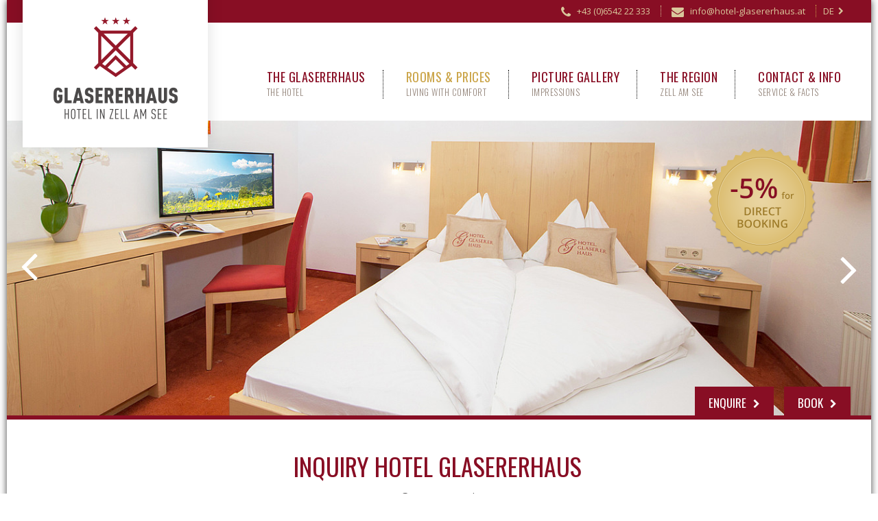

--- FILE ---
content_type: text/html; charset=utf-8
request_url: https://www.hotel-glasererhaus.at/en/rooms-prices/enquiry/?tx_pilmailform_pi1%5Bcheckbox%5D%5Bbc_zimmer%5D%5B0%5D=2&cHash=ef7e8fd7dd443c66e6269ea9993e7e45
body_size: 10500
content:
<!DOCTYPE html>
<!--[if lt IE 7]> <html class="no-js lt-ie9 lt-ie8 lt-ie7" lang="en" xmlns="http://www.w3.org/1999/xhtml"> <![endif]-->
<!--[if IE 7]> <html class="no-js lt-ie9 lt-ie8" lang="en" xmlns="http://www.w3.org/1999/xhtml"> <![endif]-->
<!--[if IE 8]> <html class="no-js lt-ie9" lang="en" xmlns="http://www.w3.org/1999/xhtml"> <![endif]-->
<!--[if gt IE 8]> <!--><html class="no-js" lang="en" xmlns="http://www.w3.org/1999/xhtml"> <!--<![endif]-->
<head>

<meta charset="utf-8" />
<!-- 
	Design & Umsetzung © BlueChip Software GmbH <http://www.bluechip.at>
	- - - - - - - - - - - - - - - - - - - - - - - - - - - - - - - - - - -

	This website is powered by TYPO3 - inspiring people to share!
	TYPO3 is a free open source Content Management Framework initially created by Kasper Skaarhoj and licensed under GNU/GPL.
	TYPO3 is copyright 1998-2015 of Kasper Skaarhoj. Extensions are copyright of their respective owners.
	Information and contribution at http://typo3.org/
-->

<base href="https://www.hotel-glasererhaus.at/" />
<link rel="shortcut icon" href="/fileadmin/images/favicon/favicon.ico" type="image/x-icon; charset=binary" />
<link rel="icon" href="/fileadmin/images/favicon/favicon.ico" type="image/x-icon; charset=binary" />
<title>Enquiry | 3* Hotel Glasererhaus Zell am See</title>
<meta name="generator" content="TYPO3 CMS" />


<!--[if gt IE 8]> <!--><link rel="stylesheet" type="text/css" href="typo3temp/compressor/merged-d67196dd730f2e213d422c6cb92a55fd-d2c389528f802b09d355546e31886db3.css?1634650608" media="all"><!--<![endif]-->







<link href="de/zimmer-preise/anfrage/?tx_pilmailform_pi1%5Bcheckbox%5D%5Bbc_zimmer%5D%5B0%5D=2&amp;cHash=ef7e8fd7dd443c66e6269ea9993e7e45" hreflang="de" rel="alternate" />
<link href="en/rooms-prices/enquiry/?tx_pilmailform_pi1%5Bcheckbox%5D%5Bbc_zimmer%5D%5B0%5D=2&amp;cHash=ef7e8fd7dd443c66e6269ea9993e7e45" hreflang="en" rel="alternate" />
<!--[if lt IE 9]>			<script src="typo3conf/ext/bc_kunden_tpl_nation/Resources/Public/Js/html5shiv.js"></script><![endif]--><script src="typo3conf/ext/bc_kunden_tpl_nation/Resources/Public/Js/modernizr.min.js"></script>        <!-- Start of Smartsupp Live Chat script -->
        <script type="text/javascript">
        var _smartsupp = _smartsupp || {};
        _smartsupp.key = 'cd9cdd7007a014ba97786e855bc62f95668c1dd0';
        window.smartsupp||(function(d) {
                 var s,c,o=smartsupp=function(){ o._.push(arguments)};o._=[];
                 s=d.getElementsByTagName('script')[0];c=d.createElement('script');
                 c.type='text/javascript';c.charset='utf-8';c.async=true;
                 c.src='https://www.smartsuppchat.com/loader.js?';s.parentNode.insertBefore(c,s);
        })(document);
        </script>   
<meta name="description" content="Your holiday in the 3 Star Hotel in Zell am See, Austria ✔ top location ✔ in the centre ✔ with sauna ✔ Summer &amp; Winter ☛ Request Glasererhaus directly!">
<meta name="robots" content="index,follow">
<meta name="ICBM" content="47.3244184, 12.7967397">
<meta name="geo.position" content="47.3244184;12.7967397">
<meta name="geo.region" content="AT-5">
<meta name="geo.placename" content="Zell am See">


     <link href="https://fonts.googleapis.com/css?family=Oswald:300,400" rel="stylesheet" type='text/css'><link href='https://fonts.googleapis.com/css?family=Open+Sans:400,600' rel='stylesheet' type='text/css'> <meta name="viewport" content="width=device-width,initial-scale=1" /> <link rel="apple-touch-icon" sizes="180x180" href="fileadmin/images/favicon/apple-touch-icon.png?v=2bwy8QnG5w"> <link rel="icon" type="image/png" sizes="32x32" href="fileadmin/images/favicon/favicon-32x32.png?v=2bwy8QnG5w"> <link rel="icon" type="image/png" sizes="16x16" href="fileadmin/images/favicon/favicon-16x16.png?v=2bwy8QnG5w"> <link rel="manifest" href="fileadmin/images/favicon/manifest.json?v=2bwy8QnG5w"> <link rel="mask-icon" href="fileadmin/images/favicon/safari-pinned-tab.svg?v=2bwy8QnG5w" color="#5bbad5"> <link rel="shortcut icon" href="fileadmin/images/favicon/favicon.ico?v=2bwy8QnG5w"> <meta name="msapplication-config" content="fileadmin/images/favicon/browserconfig.xml?v=2bwy8QnG5w"> <meta name="theme-color" content="#ffffff"> <meta http-equiv="X-UA-Compatible" content="IE=Edge" /> <script>
	  (function(i,s,o,g,r,a,m){i['GoogleAnalyticsObject']=r;i[r]=i[r]||function(){
	  (i[r].q=i[r].q||[]).push(arguments)},i[r].l=1*new Date();a=s.createElement(o),
	  m=s.getElementsByTagName(o)[0];a.async=1;a.src=g;m.parentNode.insertBefore(a,m)
	  })(window,document,'script','//www.google-analytics.com/analytics.js','ga');

	  ga('create', 'UA-69544764-1', 'auto');
      ga('require', 'linkid');
	  ga('set', 'anonymizeIp', true);
	  ga('send', 'pageview');
	</script> <script>
      !function(f,b,e,v,n,t,s)
      {if(f.fbq)return;n=f.fbq=function(){n.callMethod?
      n.callMethod.apply(n,arguments):n.queue.push(arguments)};
      if(!f._fbq)f._fbq=n;n.push=n;n.loaded=!0;n.version='2.0';
      n.queue=[];t=b.createElement(e);t.async=!0;
      t.src=v;s=b.getElementsByTagName(e)[0];
      s.parentNode.insertBefore(t,s)}(window, document,'script',
      'https://connect.facebook.net/en_US/fbevents.js');
      fbq('init', '815172829016272');
      fbq('track', 'PageView');
    </script> <!-- Global site tag (gtag.js) - Google Ads: 730790535 --> <script async src="https://www.googletagmanager.com/gtag/js?id=AW-730790535"></script> <script>
    window.dataLayer = window.dataLayer || [];
    function gtag(){dataLayer.push(arguments);}
    gtag('set', 'linker', {'domains': ['hotel-glasererhaus.at', 'glasererhaus.at1.webbox.interalp.at'], 'decorate_forms': true, 'accept_incoming': true});
    gtag('js', new Date());

    gtag('config', 'AW-730790535');
    </script> 



</head>
<body class="page">



<div id="page-bgimage"></div><div id="wrapper"><header id="main-page-header-wrap" class="hide-for-print"><div id="headcontainer"><div id="top-sticky-bar" class="container"><div id="sticky-top-bar"><div id="top-contact-wrap"><ul id="bc-glasererhaus-topnav" class="m-hide"><li><a href="tel:+43654222333"><span data-icon="&#xf095;"></span> &nbsp; +43 (0)6542 22 333</a></li><li><a href="javascript:linkTo_UnCryptMailto('ocknvq,kphqBjqvgn/incugtgtjcwu0cv');"><span data-icon="&#xf0e0;"></span> &nbsp; info@<img src="clear.gif" alt="" width="1" height="1" style="display:none;" />hotel-glasererhaus.at</a></li></ul> <div id="top-language-select"> <ul> <li> <a href="de/zimmer-preise/anfrage/?tx_pilmailform_pi1%5Bcheckbox%5D%5Bbc_zimmer%5D%5B0%5D=2&amp;cHash=ef7e8fd7dd443c66e6269ea9993e7e45" title="Deutsch"> DE<span class="bc-icon icon-angle-right"></span> </a> </li> </ul> </div> <div id="mainnav-toggler" class="d-hide t-hide"><a href="en/rooms-prices/enquiry/?tx_pilmailform_pi1%5Bcheckbox%5D%5Bbc_zimmer%5D%5B0%5D=2&amp;cHash=ef7e8fd7dd443c66e6269ea9993e7e45#"><span class="fontawesome"></span><span class="label">Menü</span></a></div></div></div></div></div><div id="logocontainer" class="container"><div id="top-logo-menu-wrap" class="sixteen columns clearfix"><div class="three columns" id="top-logo-wrap"><div id="main-logo"> <a href="en/"> <picture> <source srcset="typo3conf/ext/bc_kunden_glasererhaus/Resources/Public/Images/logo_small.png, typo3conf/ext/bc_kunden_glasererhaus/Resources/Public/Images/logo.png 2x" media="(max-width: 767px)"> <source srcset="typo3conf/ext/bc_kunden_glasererhaus/Resources/Public/Images/logo.png, typo3conf/ext/bc_kunden_glasererhaus/Resources/Public/Images/logo_large.png 2x" media="(min-width: 768px)"> <img src="fileadmin/user_upload/logo-black.png" width="181" height="149" alt="" /> </picture> </a></div></div><div class="thirteen columns" id="top-navigation-menu-wrap"><ul id="top-navigation-menu" class="dropdown"><li class="first "><a href="en/the-glasererhaus/" title="The Glasererhaus"><div class="top-navigation-content-wrap">The Glasererhaus<span class="icon-angle-down"></span><span class="under-title">The Hotel</span></div></a><ul class="sub_menu"><li><a href="en/the-glasererhaus/central-location/">Central location</a></li><li><a href="en/the-glasererhaus/dine-shine/">Dine &amp; Shine</a></li><li><a href="en/the-glasererhaus/services/">Services</a></li><li><a href="en/the-glasererhaus/sauna/">Sauna</a></li><li><a href="en/the-glasererhaus/guest-card/">Guest Card</a></li><li><a href="en/the-glasererhaus/hike-swim-ticket/">Hike &amp; Swim ticket</a></li><li><a href="en/the-glasererhaus/mobility-card-pinzgau/">Guest Mobility Card</a></li><li><a href="en/the-glasererhaus/e-charging-station/">E-charging station</a></li></ul></li><li class="act"><a href="en/rooms-prices/" title="Rooms &amp; Prices"><div class="top-navigation-content-wrap">Rooms &amp; Prices<span class="icon-angle-down"></span><span class="under-title">Living with comfort</span></div></a><ul class="sub_menu"><li><a href="en/rooms-prices/room-overview/">Room Overview</a></li><li><a href="en/rooms-prices/price-list/">Price list</a></li><li><a href="en/rooms-prices/packages-offers/">Packages &amp; Offers</a></li><li><a href="en/rooms-prices/cancellation-policy/">Cancellation policy</a></li><li class="act"><a href="en/rooms-prices/enquiry/">Enquiry</a></li><li><a href="en/rooms-prices/online-booking/">Online booking</a></li></ul></li><li class=""><a href="en/picture-gallery/" title="Picture Gallery"><div class="top-navigation-content-wrap">Picture Gallery<span class="under-title">Impressions</span></div></a></li><li class=""><a href="en/the-region/" title="The region"><div class="top-navigation-content-wrap">The region<span class="icon-angle-down"></span><span class="under-title">Zell am See</span></div></a><ul class="sub_menu"><li><a href="en/the-region/summer-in-zell-am-see/">Summer in Zell am See-Kaprun</a></li><li><a href="en/the-region/autumn-in-zell-am-see/">Autumn in Zell am See</a></li><li><a href="en/the-region/winter-in-zell-am-see-kaprun/">Winter in Zell am See-Kaprun</a></li><li><a href="en/the-region/bike-holiday-mountain-bike-e-bike-racing-bike/">Bike holiday - mountain bike, e-bike, racing bike</a></li><li><a href="en/the-region/hiking-holiday-above-the-clouds/">Hiking holiday - hiking, rockclimbing, climbing routes</a></li><li><a href="en/the-region/skiing-in-the-ski-paradise-of-zell-am-see-kaprun/">Skiing in the ski paradise of Zell am See-Kaprun</a></li><li><a href="en/the-region/langlaufen-in-zell-am-see-kaprun/">Cross country skiing in Zell am See-Kaprun</a></li><li><a href="en/the-region/skitour/">Skitour - mountaineering on ski</a></li><li><a href="en/the-region/hiking-holiday-above-the-clouds/">Paragliding, skydiving, alpine sightseeing flight, balloon ride</a></li><li><a href="en/the-region/vacation-with-your-dog-of-course/">Vacation with your dog - of course!</a></li></ul></li><li class="last "><a href="en/contact/location-arrival/" title="Contact &amp; info"><div class="top-navigation-content-wrap">Contact &amp; info<span class="icon-angle-down"></span><span class="under-title">Service & facts</span></div></a><ul class="sub_menu"><li><a href="en/contact/location-arrival/">Location &amp; arrival</a></li><li><a href="en/rooms-prices/enquiry/">Contact form</a></li><li><a href="en/contact/things-to-know-faq/">Things to know - FAQ</a></li><li><a href="en/contact/information-tips-for-your-stay/" target="https://portal.gastfreund.net/hotel-glasererhaus">Tips for your stay</a></li></ul></li></ul></div></div></div><div id="mainnavmobile" data-link-selector="&gt; div"><nav><ul class="nav first"><li class="first "><div><a href="en/the-glasererhaus/" title="The Glasererhaus" class="first"><div class="content-holder">The Glasererhaus<span class="toggler"><span data-icon-toggle-open="&#xf078;" data-icon-toggle-close="&#xf077;"></span></span></div></a></div><ul class="nav second"><li class="first "><div><a href="en/the-glasererhaus/central-location/" title="Central location" class="second"><div class="content-holder">Central location</div></a></div></li><li class=""><div><a href="en/the-glasererhaus/dine-shine/" title="Dine &amp; Shine" class="second"><div class="content-holder">Dine &amp; Shine</div></a></div></li><li class=""><div><a href="en/the-glasererhaus/services/" title="Services" class="second"><div class="content-holder">Services</div></a></div></li><li class=""><div><a href="en/the-glasererhaus/sauna/" title="Sauna" class="second"><div class="content-holder">Sauna</div></a></div></li><li class=""><div><a href="en/the-glasererhaus/guest-card/" title="Guest Card" class="second"><div class="content-holder">Guest Card</div></a></div></li><li class=""><div><a href="en/the-glasererhaus/hike-swim-ticket/" title="Hike &amp; Swim ticket" class="second"><div class="content-holder">Hike &amp; Swim ticket</div></a></div></li><li class=""><div><a href="en/the-glasererhaus/mobility-card-pinzgau/" title="Guest Mobility Card" class="second"><div class="content-holder">Guest Mobility Card</div></a></div></li><li class="last "><div><a href="en/the-glasererhaus/e-charging-station/" title="E-charging station" class="second"><div class="content-holder">E-charging station</div></a></div></li></ul></li><li class="act"><div><a href="en/rooms-prices/" title="Rooms &amp; Prices" class="first"><div class="content-holder">Rooms &amp; Prices<span class="toggler"><span data-icon-toggle-open="&#xf078;" data-icon-toggle-close="&#xf077;"></span></span></div></a></div><ul class="nav second"><li class="first "><div><a href="en/rooms-prices/room-overview/" title="Room Overview" class="second"><div class="content-holder">Room Overview</div></a></div></li><li class=""><div><a href="en/rooms-prices/price-list/" title="Price list" class="second"><div class="content-holder">Price list</div></a></div></li><li class=""><div><a href="en/rooms-prices/packages-offers/" title="Packages &amp; Offers" class="second"><div class="content-holder">Packages &amp; Offers</div></a></div></li><li class=""><div><a href="en/rooms-prices/cancellation-policy/" title="Cancellation policy" class="second"><div class="content-holder">Cancellation policy</div></a></div></li><li class="act cur"><div><a href="en/rooms-prices/enquiry/" title="Enquiry" class="second"><div class="content-holder">Enquiry</div></a></div></li><li class="last "><div><a href="en/rooms-prices/online-booking/" title="Online booking" class="second"><div class="content-holder">Online booking</div></a></div></li></ul></li><li class=""><div><a href="en/picture-gallery/" title="Picture Gallery" class="first"><div class="content-holder">Picture Gallery</div></a></div></li><li class=""><div><a href="en/the-region/" title="The region" class="first"><div class="content-holder">The region<span class="toggler"><span data-icon-toggle-open="&#xf078;" data-icon-toggle-close="&#xf077;"></span></span></div></a></div><ul class="nav second"><li class="first "><div><a href="en/the-region/summer-in-zell-am-see/" title="Summer in Zell am See-Kaprun" class="second"><div class="content-holder">Summer in Zell am See-Kaprun</div></a></div></li><li class=""><div><a href="en/the-region/autumn-in-zell-am-see/" title="Autumn in Zell am See-Kaprun" class="second"><div class="content-holder">Autumn in Zell am See</div></a></div></li><li class=""><div><a href="en/the-region/winter-in-zell-am-see-kaprun/" title="Winter in Zell am See-Kaprun" class="second"><div class="content-holder">Winter in Zell am See-Kaprun</div></a></div></li><li class=""><div><a href="en/the-region/bike-holiday-mountain-bike-e-bike-racing-bike/" title="Bike holiday - mountain bike, e-bike, racing bike" class="second"><div class="content-holder">Bike holiday - mountain bike, e-bike, racing bike</div></a></div></li><li class=""><div><a href="en/the-region/hiking-holiday-above-the-clouds/" title="Hiking holiday - hiking, rockclimbing, climbing routes" class="second"><div class="content-holder">Hiking holiday - hiking, rockclimbing, climbing routes</div></a></div></li><li class=""><div><a href="en/the-region/skiing-in-the-ski-paradise-of-zell-am-see-kaprun/" title="Skiing in the ski paradise of Zell am See-Kaprun" class="second"><div class="content-holder">Skiing in the ski paradise of Zell am See-Kaprun</div></a></div></li><li class=""><div><a href="en/the-region/langlaufen-in-zell-am-see-kaprun/" title="Cross country skiing in Zell am See-Kaprun" class="second"><div class="content-holder">Cross country skiing in Zell am See-Kaprun</div></a></div></li><li class=""><div><a href="en/the-region/skitour/" title="Skitour - mountaineering on ski" class="second"><div class="content-holder">Skitour - mountaineering on ski</div></a></div></li><li class=""><div><a href="en/the-region/hiking-holiday-above-the-clouds/" title="Paragliding, skydiving, alpine sightseeing flight, balloon ride" class="second"><div class="content-holder">Paragliding, skydiving, alpine sightseeing flight, balloon ride</div></a></div></li><li class="last "><div><a href="en/the-region/vacation-with-your-dog-of-course/" title="Vacation with your dog - of course!" class="second"><div class="content-holder">Vacation with your dog - of course!</div></a></div></li></ul></li><li class="last "><div><a href="en/contact/location-arrival/" title="Contact &amp; info" class="first"><div class="content-holder">Contact &amp; info<span class="toggler"><span data-icon-toggle-open="&#xf078;" data-icon-toggle-close="&#xf077;"></span></span></div></a></div><ul class="nav second"><li class="first "><div><a href="en/contact/location-arrival/" title="Location &amp; arrival" class="second"><div class="content-holder">Location &amp; arrival</div></a></div></li><li class=""><div><a href="en/rooms-prices/enquiry/" title="Contact form" class="second"><div class="content-holder">Contact form</div></a></div></li><li class=""><div><a href="en/contact/things-to-know-faq/" title="Things to know - FAQ" class="second"><div class="content-holder">Things to know - FAQ</div></a></div></li><li class="last "><div><a href="en/contact/information-tips-for-your-stay/" target="https://portal.gastfreund.net/hotel-glasererhaus" title="Tips for your stay" class="second"><div class="content-holder">Tips for your stay</div></a></div></li></ul></li></ul></nav></div></header><div id="content"><div id="main-slider-wrap" class="hide-for-print"> <div class="bannercontainer"> <div class="banner"> <div id="bc-imageheader"><div id="bc-imageheader-slides" data-cycle-delay="100" data-cycle-sync="true" data-cycle-prev="#imageHeaderPrev" data-cycle-next="#imageHeaderNext" data-cycle-pause-on-hover="true"><div class="flash_header_slide" data-index="0"><div class="bc-flashheader-image"><img src="fileadmin/_processed_/csm_vierbett_zimmer-zell-am-see-glasererhaus-01_b6a47ab287.jpg" width="1320" height="450" alt="" /></div></div></div><script type="text/html"><div class="flash_header_slide" data-index="1"><div class="bc-flashheader-image"><img src="fileadmin/_processed_/csm_doppelzimmer-zell-am-see-glasererhaus-01_719ea714b0.jpg" width="1320" height="450" alt="" /></div></div><div class="flash_header_slide" data-index="2"><div class="bc-flashheader-image"><img src="fileadmin/_processed_/csm_dreibett_zimmer-zell-am-see-glasererhaus-02_13b6d95cd4.jpg" width="1320" height="450" alt="" /></div></div><div class="flash_header_slide" data-index="3"><div class="bc-flashheader-image"><img src="fileadmin/_processed_/csm_vierbett_zimmer-zell-am-see-glasererhaus-02_9c97719b49.jpg" width="1320" height="450" alt="" /></div></div><div class="flash_header_slide" data-index="4"><div class="bc-flashheader-image"><img src="fileadmin/_processed_/csm_dreibett_zimmer-zell-am-see-glasererhaus-01_1db7eb4f3c.jpg" width="1320" height="450" alt="" /></div></div><div class="flash_header_slide" data-index="5"><div class="bc-flashheader-image"><img src="fileadmin/_processed_/csm_dreibett_zimmer-zell-am-see-glasererhaus-03_d54f5cc958.jpg" width="1320" height="450" alt="" /></div></div></script> <div class="navigation-wrapper"> <ul> <li id="imageHeaderPrev"><span></span></li> <li id="imageHeaderNext"><span></span></li> </ul> </div> <div id="header-button" class="row hide-for-small-only"> <a class="logo" href="en/rooms-prices/online-booking/"> <img src="fileadmin/images/common/glasererhaus-best-price-en.png" alt="best price button" /> </a> </div> </div> </div> </div> <div class="container"><div id="bc-slider-buttons"><a id="request-button" href="en/rooms-prices/enquiry/">Enquire<span class="bc-icon icon-angle-right"></span></a><a id="booking-button" href="en/rooms-prices/online-booking/">Book<span class="bc-icon icon-angle-right"></span></a></div></div></div><div class="container"><div class="sixteen columns page-wrap"><section><a id="c297"></a><div id="c138" class="csc-default"><div class="csc-header csc-firstHeader-outer csc-header-multiple csc-header-n1"><h1 class="csc-firstHeader bc-with-line"><span>Inquiry Hotel Glasererhaus</span></h1><h2>Contact us!</h2></div></div><a id="c298"></a><div id="c139" class="csc-default"><p>We are pleased to see you are interested in our 3 Star Hotel Glasererhaus. Just fill out this form, submit it and we will contact you shortly with your offer for your Holiday in Zell am See or the answer to any question you have.</p></div><div id="c3" class="csc-default"><div class="tx-pilmailform-pi1">
		
<form action="en/rooms-prices/enquiry/" method="post" name="tx_pilmailform_pi1[form]" novalidate="novalidate">
<!--  --><p class="bodytext">Note: Fields marked with an asterisk (*) are obligatory.</p><!--  -->

<fieldset>
	<legend>Your personal data</legend>
	<div class="form_row"><div class="form_l "><label for="bc_anrede">Salutation * </label></div><div class="form_r"><select id="bc_anrede" name="tx_pilmailform_pi1[select][bc_anrede]" required="required"><option value="">--- please select ---</option><option value="herr">Mr.</option>
<option value="frau">Mrs.</option></select></div></div>	
	<div class="form_row"><div class="form_l "><label for="vorname">First name * </label></div><div class="form_r"><input id="vorname" name="tx_pilmailform_pi1[text][vorname]" class="inputDefault" required="required" type="text" value=""  /></div></div>
	<div class="form_row"><div class="form_l "><label for="nachname">Last name * </label></div><div class="form_r"><input id="nachname" name="tx_pilmailform_pi1[text][nachname]" class="inputDefault" required="required" type="text" value=""  /></div></div>
	<div class="form_row"><div class="form_l "><label for="strasse">Street</label></div><div class="form_r"><input id="strasse" name="tx_pilmailform_pi1[text][strasse]" class="inputDefault" type="text" value=""  /></div></div>
	<div class="form_row"><div class="form_l "><label for="plz">Postal code</label></div><div class="form_r"><input id="plz" name="tx_pilmailform_pi1[text][plz]" class="inputDefault" type="text" value=""  /></div></div>
	<div class="form_row"><div class="form_l "><label for="ort">City</label></div><div class="form_r"><input id="ort" name="tx_pilmailform_pi1[text][ort]" class="inputDefault" type="text" value=""  /></div></div>
	<div class="form_row"><div class="form_l "><label for="bc_country_selector">Country</label></div><div class="form_r"><div class="ui-front"><select class="bc_countrySelector" name="tx_pilmailform_pi1[select][bc_country_selector]" placeholder="--- please select ---"><option value="">--- please select ---</option><option value="AFG">Afghanistan</option>
<option value="ALA">Åland</option>
<option value="ALB">Albania</option>
<option value="DZA">Algeria</option>
<option value="ASM">American Samoa</option>
<option value="AND">Andorra</option>
<option value="AGO">Angola</option>
<option value="AIA">Anguilla</option>
<option value="ATA">Antarctica</option>
<option value="ATG">Antigua and Barbuda</option>
<option value="ARG">Argentina</option>
<option value="ARM">Armenia</option>
<option value="ABW">Aruba</option>
<option value="AUS">Australia</option>
<option value="AUT">Austria</option>
<option value="AZE">Azerbaijan</option>
<option value="BHR">Bahrain</option>
<option value="BGD">Bangladesh</option>
<option value="BRB">Barbados</option>
<option value="BLR">Belarus</option>
<option value="BEL">Belgium</option>
<option value="BLZ">Belize</option>
<option value="BEN">Benin</option>
<option value="BMU">Bermuda</option>
<option value="BTN">Bhutan</option>
<option value="BOL">Bolivia</option>
<option value="BES">Bonaire, Sint Eustatius and Saba</option>
<option value="BIH">Bosnia and Herzegovina</option>
<option value="BWA">Botswana</option>
<option value="BVT">Bouvet Island</option>
<option value="BRA">Brazil</option>
<option value="IOT">British Indian Ocean Territory</option>
<option value="VGB">British Virgin Islands</option>
<option value="BRN">Brunei</option>
<option value="BGR">Bulgaria</option>
<option value="BFA">Burkina Faso</option>
<option value="BDI">Burundi</option>
<option value="KHM">Cambodia</option>
<option value="CMR">Cameroon</option>
<option value="CAN">Canada</option>
<option value="CPV">Cape Verde</option>
<option value="CYM">Cayman Islands</option>
<option value="CAF">Central African Republic</option>
<option value="TCD">Chad</option>
<option value="CHL">Chile</option>
<option value="CHN">China</option>
<option value="CXR">Christmas Island</option>
<option value="CCK">Cocos (Keeling) Islands</option>
<option value="COL">Colombia</option>
<option value="COM">Comoros</option>
<option value="COD">Congo</option>
<option value="COG">Congo-Brazzaville</option>
<option value="COK">Cook Islands</option>
<option value="CRI">Costa Rica</option>
<option value="HRV">Croatia</option>
<option value="CUB">Cuba</option>
<option value="CUW">Curaçao</option>
<option value="CYP">Cyprus</option>
<option value="CZE">Czech Republic</option>
<option value="CIV">Côte d’Ivoire</option>
<option value="DNK">Denmark</option>
<option value="DJI">Djibouti</option>
<option value="DMA">Dominica</option>
<option value="DOM">Dominican Republic</option>
<option value="ECU">Ecuador</option>
<option value="EGY">Egypt</option>
<option value="SLV">El Salvador</option>
<option value="GNQ">Equatorial Guinea</option>
<option value="ERI">Eritrea</option>
<option value="EST">Estonia</option>
<option value="ETH">Ethiopia</option>
<option value="FLK">Falkland Islands</option>
<option value="FRO">Faroes</option>
<option value="FJI">Fiji</option>
<option value="FIN">Finland</option>
<option value="FRA">France</option>
<option value="GUF">French Guiana</option>
<option value="PYF">French Polynesia</option>
<option value="ATF">French Southern Territories</option>
<option value="GAB">Gabon</option>
<option value="GMB">Gambia</option>
<option value="GEO">Georgia</option>
<option value="DEU">Germany</option>
<option value="GHA">Ghana</option>
<option value="GIB">Gibraltar</option>
<option value="GRC">Greece</option>
<option value="GRL">Greenland</option>
<option value="GRD">Grenada</option>
<option value="GLP">Guadeloupe</option>
<option value="GUM">Guam</option>
<option value="GTM">Guatemala</option>
<option value="GGY">Guernsey</option>
<option value="GIN">Guinea</option>
<option value="GNB">Guinea-Bissau</option>
<option value="GUY">Guyana</option>
<option value="HTI">Haiti</option>
<option value="HMD">Heard Island and McDonald Islands</option>
<option value="HND">Honduras</option>
<option value="HKG">Hong Kong SAR of China</option>
<option value="HUN">Hungary</option>
<option value="ISL">Iceland</option>
<option value="IND">India</option>
<option value="IDN">Indonesia</option>
<option value="IRN">Iran</option>
<option value="IRQ">Iraq</option>
<option value="IRL">Ireland</option>
<option value="IMN">Isle of Man</option>
<option value="ISR">Israel</option>
<option value="ITA">Italy</option>
<option value="JAM">Jamaica</option>
<option value="JPN">Japan</option>
<option value="JEY">Jersey</option>
<option value="JOR">Jordan</option>
<option value="KAZ">Kazakhstan</option>
<option value="KEN">Kenya</option>
<option value="KIR">Kiribati</option>
<option value="KWT">Kuwait</option>
<option value="KGZ">Kyrgyzstan</option>
<option value="LAO">Laos</option>
<option value="LVA">Latvia</option>
<option value="LBN">Lebanon</option>
<option value="LSO">Lesotho</option>
<option value="LBR">Liberia</option>
<option value="LBY">Libya</option>
<option value="LIE">Liechtenstein</option>
<option value="LTU">Lithuania</option>
<option value="LUX">Luxembourg</option>
<option value="MAC">Macao SAR of China</option>
<option value="MKD">Macedonia</option>
<option value="MDG">Madagascar</option>
<option value="MWI">Malawi</option>
<option value="MYS">Malaysia</option>
<option value="MDV">Maldives</option>
<option value="MLI">Mali</option>
<option value="MLT">Malta</option>
<option value="MHL">Marshall Islands</option>
<option value="MTQ">Martinique</option>
<option value="MRT">Mauritania</option>
<option value="MUS">Mauritius</option>
<option value="MYT">Mayotte</option>
<option value="MEX">Mexico</option>
<option value="FSM">Micronesia</option>
<option value="MDA">Moldova</option>
<option value="MCO">Monaco</option>
<option value="MNG">Mongolia</option>
<option value="MNE">Montenegro</option>
<option value="MSR">Montserrat</option>
<option value="MAR">Morocco</option>
<option value="MOZ">Mozambique</option>
<option value="MMR">Myanmar</option>
<option value="NAM">Namibia</option>
<option value="NRU">Nauru</option>
<option value="NPL">Nepal</option>
<option value="NLD">Netherlands</option>
<option value="ANT">Netherlands Antilles</option>
<option value="NCL">New Caledonia</option>
<option value="NZL">New Zealand</option>
<option value="NIC">Nicaragua</option>
<option value="NER">Niger</option>
<option value="NGA">Nigeria</option>
<option value="NIU">Niue</option>
<option value="NFK">Norfolk Island</option>
<option value="PRK">North Korea</option>
<option value="MNP">Northern Marianas</option>
<option value="NOR">Norway</option>
<option value="OMN">Oman</option>
<option value="PAK">Pakistan</option>
<option value="PLW">Palau</option>
<option value="PSE">Palestine</option>
<option value="PAN">Panama</option>
<option value="PNG">Papua New Guinea</option>
<option value="PRY">Paraguay</option>
<option value="PER">Peru</option>
<option value="PHL">Philippines</option>
<option value="PCN">Pitcairn Islands</option>
<option value="POL">Poland</option>
<option value="PRT">Portugal</option>
<option value="PRI">Puerto Rico</option>
<option value="QAT">Qatar</option>
<option value="REU">Reunion</option>
<option value="ROU">Romania</option>
<option value="RUS">Russia</option>
<option value="RWA">Rwanda</option>
<option value="BLM">Saint Barthélemy</option>
<option value="SHN">Saint Helena, Ascension and Tristan da Cunha</option>
<option value="KNA">Saint Kitts and Nevis</option>
<option value="LCA">Saint Lucia</option>
<option value="MAF">Saint Martin</option>
<option value="SPM">Saint Pierre and Miquelon</option>
<option value="VCT">Saint Vincent and the Grenadines</option>
<option value="WSM">Samoa</option>
<option value="SMR">San Marino</option>
<option value="SAU">Saudi Arabia</option>
<option value="SEN">Senegal</option>
<option value="SRB">Serbia</option>
<option value="CSG">Serbia and Montenegro</option>
<option value="SYC">Seychelles</option>
<option value="SLE">Sierra Leone</option>
<option value="SGP">Singapore</option>
<option value="SXM">Sint Maarten</option>
<option value="SVK">Slovakia</option>
<option value="SVN">Slovenia</option>
<option value="SLB">Solomon Islands</option>
<option value="SOM">Somalia</option>
<option value="ZAF">South Africa</option>
<option value="SGS">South Georgia and the South Sandwich Islands</option>
<option value="KOR">South Korea</option>
<option value="SSD">South Sudan</option>
<option value="ESP">Spain</option>
<option value="LKA">Sri Lanka</option>
<option value="SDN">Sudan</option>
<option value="SUR">Suriname</option>
<option value="SJM">Svalbard</option>
<option value="SWZ">Swaziland</option>
<option value="SWE">Sweden</option>
<option value="CHE">Switzerland</option>
<option value="SYR">Syria</option>
<option value="STP">São Tomé e Príncipe</option>
<option value="TWN">Taiwan</option>
<option value="TJK">Tajikistan</option>
<option value="TZA">Tanzania</option>
<option value="THA">Thailand</option>
<option value="BHS">The Bahamas</option>
<option value="TLS">Timor-Leste</option>
<option value="TGO">Togo</option>
<option value="TKL">Tokelau</option>
<option value="TON">Tonga</option>
<option value="TTO">Trinidad and Tobago</option>
<option value="TUN">Tunisia</option>
<option value="TUR">Turkey</option>
<option value="TKM">Turkmenistan</option>
<option value="TCA">Turks and Caicos Islands</option>
<option value="TUV">Tuvalu</option>
<option value="UGA">Uganda</option>
<option value="UKR">Ukraine</option>
<option value="ARE">United Arab Emirates</option>
<option value="GBR">United Kingdom</option>
<option value="USA">United States</option>
<option value="UMI">United States Minor Outlying Islands</option>
<option value="URY">Uruguay</option>
<option value="VIR">US Virgin Islands</option>
<option value="UZB">Uzbekistan</option>
<option value="VUT">Vanuatu</option>
<option value="VAT">Vatican City</option>
<option value="VEN">Venezuela</option>
<option value="VNM">Vietnam</option>
<option value="WLF">Wallis and Futuna</option>
<option value="ESH">Western Sahara</option>
<option value="YEM">Yemen</option>
<option value="ZMB">Zambia</option>
<option value="ZWE">Zimbabwe</option>
</select></div></div></div>
	<div class="form_row"><div class="form_l "><label for="tel">Phone</label></div><div class="form_r"><input id="tel" name="tx_pilmailform_pi1[text][tel]" class="inputDefault" type="text" value=""  /></div></div>
	<div class="form_row"><div class="form_l "><label for="fax">Fax</label></div><div class="form_r"><input id="fax" name="tx_pilmailform_pi1[text][fax]" class="inputDefault" type="text" value=""  /></div></div>
	<div class="form_row"><div class="form_l "><label for="email">E-Mail * </label></div><div class="form_r"><input id="email" name="tx_pilmailform_pi1[text][email]" class="inputDefault" required="required" type="email" value=""  /></div></div>
</fieldset>

<fieldset>
	<legend>Your stay</legend>
	<div class="form_row"><div class="form_l "><label for="anreise">Date of arrival</label></div><div class="form_r"><input id="anreise" name="tx_pilmailform_pi1[text][anreise]" min="2026-01-15" maxlength="10" type="date" value=""  /></div></div>
	<div class="form_row"><div class="form_l "><label for="abreise">Date of departure</label></div><div class="form_r"><input id="abreise" name="tx_pilmailform_pi1[text][abreise]" min="2026-01-16" maxlength="10" type="date" value=""  /></div></div>
	<div class="form_row"><div class="form_l "><label for="erwachsene">No. of adults * </label></div><div class="form_r"><input id="erwachsene" name="tx_pilmailform_pi1[text][erwachsene]" min="1" size="2" maxlength="2" required="required" type="number" value=""  /></div></div>
	<div class="form_row"><div class="form_l "><label for="kinder">No. of children under 15</label></div><div class="form_r"><input id="kinder" name="tx_pilmailform_pi1[text][kinder]" min="0" size="2" maxlength="2" type="number" value=""  /></div></div>
	<div class="form_row"><div class="form_l "><label for="kinder_alter">Age of child(s)</label></div><div class="form_r"><input id="kinder_alter" name="tx_pilmailform_pi1[text][kinder_alter]" class="inputDefault" type="text" value=""  /></div></div>
	<div class="form_row"><div class="form_l "><label for="bc_zimmer">Rooms</label></div><div class="form_r"><div class="tx-bc-zimmer">
	
	<div class="general-list bc-zimmer-list">
		
			
				<div>
				<input type="hidden" name="tx_pilmailform_pi1[checkbox][bc_zimmer]" value="" /><input id="bc_zimmer_room_1" type="checkbox" name="tx_pilmailform_pi1[checkbox][bc_zimmer][]" value="1" /> <label for="bc_zimmer_room_1">Double room <span class="room-detail-size">(approx. 25 m²)</span></label>
				</div>
			
				<div>
				<input id="bc_zimmer_room_2" type="checkbox" name="tx_pilmailform_pi1[checkbox][bc_zimmer][]" value="2" checked="checked" /> <label for="bc_zimmer_room_2">Triple room <span class="room-detail-size">(approx. 28 m²)</span></label>
				</div>
			
				<div>
				<input id="bc_zimmer_room_3" type="checkbox" name="tx_pilmailform_pi1[checkbox][bc_zimmer][]" value="3" /> <label for="bc_zimmer_room_3">Quad room <span class="room-detail-size">(approx. 35 m²)</span></label>
				</div>
			
		
		
	</div>

</div></div></div>
	<div class="form_row"><div class="form_l "><label for="bc_packages">Packages</label></div><div class="form_r"><div class="tx-bc-packages">
	
	<div class="general-list bc-packages-list">
		

	


	</div>

</div></div></div>	
</fieldset>

<fieldset>
	<legend>Miscellaneous</legend>
	<div class="form_row"><div class="form_l "><label for="bemerkung">Message</label></div><div class="form_r"><textarea id="bemerkung" name="tx_pilmailform_pi1[textarea][bemerkung]" cols="30" rows="7" class="inputDefault" ></textarea></div></div>
</fieldset>



<input type="text" name="tx_pilmailform_pi1[hp][_email]" value="" style="display:none !important;" autocomplete="off" /><input type="text" name="tx_pilmailform_pi1[hp][_first-name]" value="" style="position: absolute !important; margin: 0 0 0 -99999px !important;" autocomplete="off" /><input type="text" name="tx_pilmailform_pi1[hp][_last-name]" value="" class="tx-pilmailform-hp" autocomplete="off" /><input type="hidden" name="tx_pilmailform_pi1[hp][_url]" value="" autocomplete="off" /><input type="hidden" name="tx_pilmailform_pi1[hpc][__hpca]" value="fiUsJWRsJSslPWt2cno9JHYlLigpJysnJywtLiRsJS0lPXZvPSRsJS4rJT0uJzEuJycxLSwoMS4mKj0kbCUpJT1tfnF7cHI9JGwlLC8lPTZXWlJlUlUrI0tCYUdtbjl4Zz9aK0w5e3M9bzlxXT0kYg==" /><input type="hidden" name="tx_pilmailform_pi1[hpc][__hpcb]" value="IXpzejszenJ6YikwYnszenF0emJxeG5xeHhucnN3bnF5dWJ7M3p2emIyIS4kLy1iezN6c3B6YhR1eHBHcHcJAWlgQ2VPTBtaRR14CW4bWVEfTRtTf2J7M3p0emI0KS0lYnspenF3dnh0eHhzcnF7PQ==" /><input type="hidden" name="tx_pilmailform_pi1[hpc][__hpcc]" value="OTY4MmVkY2FiYTNlNWE5NDBkZmU5M2JhMzg1MjI3ZTY=" />

<div class="form_row"><button class="button" type="submit" name="tx_pilmailform_pi1[submit]">Submit</button></div>

</form>

	</div>
	</div></section></div></div></div><footer><div id="footer-wrap"><div class="container"><div class=" bc-common-elements-row"><div id="bc-footer-column-1" class="bc-common-elements-columns bc-common-elements-medium-12 bc-common-elements-large-4"><a href="en/"><img id="footer-logo" src="fileadmin/user_upload/logo-white.png" width="196" height="162" alt="" /></a></div><div id="bc-footer-column-2" class="bc-common-elements-columns bc-common-elements-medium-6 bc-common-elements-large-4"><div class="footer-heading">Contact Infos</div><address itemscope="" itemtype="http://schema.org/Hotel"> <meta itemprop="name" content="Hotel Glasererhaus" /><dl><dt>Adress:</dt><dd itemprop="address" itemscope="" itemtype="http://schema.org/PostalAddress"><span class="streetAddress" itemprop="streetAddress">Anton Wallnerstrasse 1</span>,&#32;<span itemprop="postalCode">5700</span>&nbsp;<span itemprop="addressLocality">Zell am See</span>,&#32;<span class="addressCountry" itemprop="addressCountry">Österreich</span><meta itemprop="addressRegion" content="" /></dd><dt>Phone:</dt><dd><a class="tel" href="tel:+43654222333" itemprop="telephone">+43 (0)6542 22 333</a></dd><dt>Email:</dt><dd><a itemprop="email" href="javascript:linkTo_UnCryptMailto('ocknvq,kphqBjqvgn/incugtgtjcwu0cv');">info@<img src="clear.gif" alt="" width="1" height="1" style="display:none;" />hotel-glasererhaus.at</a></dd></dl><meta itemprop="url" content="https://www.hotel-glasererhaus.at/" /><meta itemprop="logo" content="https://www.hotel-glasererhaus.at/fileadmin/user_upload/logo-black.png" /> <meta itemprop="image" content="https://www.hotel-glasererhaus.at/fileadmin/user_upload/bildergalerien/hotel/glasererhaus-zell-am-see.jpg.jpg" /> <div itemprop="geo" itemscope="" itemtype="http://schema.org/GeoCoordinates"><meta itemprop="latitude" content="47.3244184" /><meta itemprop="longitude" content="12.7967397" /></div></address></div><div id="bc-footer-column-3" class="bc-common-elements-columns bc-common-elements-medium-6 bc-common-elements-large-4 bc-common-elements-end"><div class="footer-heading">Follow us on</div><div class="footer-heading"></div><ul id="footer-social-links"><li><a title="Facebook" target="_blank" href="https://www.facebook.com/Hotel-Glasererhaus-1706768976225862/"><span class="icon-facebook"></span></a></li><li><a title="Instagram" target="_blank" href="https://www.instagram.com/hotel_glasererhaus/"><span class="icon-instagram"></span></a></li></ul></div></div><div class="hide-for-print bc-common-elements-row" id="footer-footer"><div class="bc-common-elements-columns bc-common-elements-medium-6 bc-common-elements-medium-push-6"><ul id="footernav" class="nav"><li><a href="en/sitemap/" title="Sitemap">Sitemap</a></li><li><a href="en/imprint/" title="Imprint">Imprint</a></li></ul></div><div class="bc-common-elements-columns bc-common-elements-medium-6 bc-common-elements-medium-pull-6"><div id="siteby"><a target="_blank" rel="nofollow" href="http://www.bluechip.at" title="by bluechip.at"><span id="bluechip-logo"></span><span class="label">by bluechip.at</span></a></div></div></div></div></div></footer></div>




<script src="typo3temp/compressor/merged-c4f1135a8fb6f555583adf25cf67f1b5-650a88b2cd5b4b4fc2d6adc83c709e96.js?1634634533" type="text/javascript"></script>




</body>
</html>

--- FILE ---
content_type: text/css
request_url: https://www.hotel-glasererhaus.at/typo3temp/compressor/merged-d67196dd730f2e213d422c6cb92a55fd-d2c389528f802b09d355546e31886db3.css?1634650608
body_size: 37448
content:
@import url(https://fonts.googleapis.com/css?family=Archivo+Narrow);
.tx-pilmailform-hp{display:none !important}
div.tx-emgooglemap-pi1-mapimage{width:100%;overflow:hidden}
div.tx-emgooglemap-pi1-mapimage a{display:inline-block;position:relative;cursor:pointer}
div.tx-emgooglemap-pi1-mapimage p.description{position:absolute;top:0;left:0;right:0;background:black;background:rgba(0,0,0,0.65);color:white;margin:0;padding:5px 10px}
.tx-emgooglemap-pi1 .directions-input a.loading{display:none}
.tx-emgooglemap-pi1 .loading-icon{display:inline-block;-webkit-animation:tx-emgooglemap-pi1-spin 2s infinite linear;-moz-animation:tx-emgooglemap-pi1-spin 2s infinite linear;-ms-animation:tx-emgooglemap-pi1-spin 2s infinite linear;-o-animation:tx-emgooglemap-pi1-spin 2s infinite linear;animation:tx-emgooglemap-pi1-spin 2s infinite linear}
@-moz-keyframes tx-emgooglemap-pi1-spin{0%{-moz-transform:rotate(0deg);transform:rotate(0deg)}
100%{-moz-transform:rotate(359deg);transform:rotate(359deg)}
}
@-webkit-keyframes tx-emgooglemap-pi1-spin{0%{-webkit-transform:rotate(0deg);transform:rotate(0deg)}
100%{-webkit-transform:rotate(359deg);transform:rotate(359deg)}
}
@-o-keyframes tx-emgooglemap-pi1-spin{0%{-o-transform:rotate(0deg);transform:rotate(0deg)}
100%{-o-transform:rotate(359deg);transform:rotate(359deg)}
}
@-ms-keyframes tx-emgooglemap-pi1-spin{0%{-ms-transform:rotate(0deg);transform:rotate(0deg)}
100%{-ms-transform:rotate(359deg);transform:rotate(359deg)}
}
@keyframes tx-emgooglemap-pi1-spin{0%{transform:rotate(0deg)}
100%{transform:rotate(359deg)}
}
.tx-emgooglemap-pi1 .loading-icon:after{content:"❋";font-size:1.5em;line-height:1;display:inline-block;vertical-align:middle}
.csc-header-alignment-center{text-align:center}
.csc-header-alignment-right{text-align:right}
.csc-header-alignment-left{text-align:left}
div.csc-textpic-responsive,div.csc-textpic-responsive *{-moz-box-sizing:border-box;-webkit-box-sizing:border-box;box-sizing:border-box}
div.csc-textpic,div.csc-textpic div.csc-textpic-imagerow,ul.csc-uploads li{overflow:hidden}
div.csc-textpic .csc-textpic-imagewrap table{border-collapse:collapse;border-spacing:0}
div.csc-textpic .csc-textpic-imagewrap table tr td{padding:0;vertical-align:top}
div.csc-textpic .csc-textpic-imagewrap figure,div.csc-textpic figure.csc-textpic-imagewrap{margin:0;display:table}
figcaption.csc-textpic-caption{display:table-caption}
.csc-textpic-caption{text-align:left;caption-side:bottom}
div.csc-textpic-caption-c .csc-textpic-caption,.csc-textpic-imagewrap .csc-textpic-caption-c{text-align:center}
div.csc-textpic-caption-r .csc-textpic-caption,.csc-textpic-imagewrap .csc-textpic-caption-r{text-align:right}
div.csc-textpic-caption-l .csc-textpic-caption,.csc-textpic-imagewrap .csc-textpic-caption-l{text-align:left}
div.csc-textpic div.csc-textpic-imagecolumn{float:left}
div.csc-textpic-border div.csc-textpic-imagewrap img{border:8px solid black;padding:0px 0px}
div.csc-textpic .csc-textpic-imagewrap img{border:none;display:block}
div.csc-textpic .csc-textpic-imagewrap .csc-textpic-image{margin-bottom:10px}
div.csc-textpic .csc-textpic-imagewrap .csc-textpic-imagerow-last .csc-textpic-image{margin-bottom:0}
div.csc-textpic-imagecolumn,td.csc-textpic-imagecolumn .csc-textpic-image{margin-right:10px}
div.csc-textpic-imagecolumn.csc-textpic-lastcol,td.csc-textpic-imagecolumn.csc-textpic-lastcol .csc-textpic-image{margin-right:0}
div.csc-textpic-intext-left .csc-textpic-imagewrap,div.csc-textpic-intext-left-nowrap .csc-textpic-imagewrap{margin-right:10px}
div.csc-textpic-intext-right .csc-textpic-imagewrap,div.csc-textpic-intext-right-nowrap .csc-textpic-imagewrap{margin-left:10px}
div.csc-textpic-center .csc-textpic-imagewrap,div.csc-textpic-center figure.csc-textpic-imagewrap{overflow:hidden}
div.csc-textpic-center .csc-textpic-center-outer{position:relative;float:right;right:50%}
div.csc-textpic-center .csc-textpic-center-inner{position:relative;float:right;right:-50%}
div.csc-textpic-right .csc-textpic-imagewrap{float:right}
div.csc-textpic-right div.csc-textpic-text{clear:right}
div.csc-textpic-left .csc-textpic-imagewrap{float:left}
div.csc-textpic-left div.csc-textpic-text{clear:left}
div.csc-textpic-intext-left .csc-textpic-imagewrap{float:left}
div.csc-textpic-intext-right .csc-textpic-imagewrap{float:right}
div.csc-textpic-intext-right-nowrap .csc-textpic-imagewrap{float:right}
div.csc-textpic-intext-left-nowrap .csc-textpic-imagewrap{float:left}
div.csc-textpic div.csc-textpic-imagerow-last,div.csc-textpic div.csc-textpic-imagerow-none div.csc-textpic-last{margin-bottom:0}
.csc-textpic-intext-left ol,.csc-textpic-intext-left ul{padding-left:40px;overflow:auto}
ul.csc-uploads{padding:0}
ul.csc-uploads li{list-style:none outside none;margin:1em 0}
ul.csc-uploads img{float:left;margin-right:1em;vertical-align:top}
ul.csc-uploads span{display:block}
ul.csc-uploads span.csc-uploads-fileName{text-decoration:underline}
table.contenttable-color-1{background-color:#EDEBF1}
table.contenttable-color-2{background-color:#F5FFAA}
table.contenttable-color-240{background-color:black}
table.contenttable-color-241{background-color:white}
table.contenttable-color-242{background-color:#333333}
table.contenttable-color-243{background-color:gray}
table.contenttable-color-244{background-color:silver}
div.pp_default .pp_top,div.pp_default .pp_top .pp_middle,div.pp_default .pp_top .pp_left,div.pp_default .pp_top .pp_right,div.pp_default .pp_bottom,div.pp_default .pp_bottom .pp_left,div.pp_default .pp_bottom .pp_middle,div.pp_default .pp_bottom .pp_right{height:13px}
div.pp_default .pp_top .pp_left{background:url('../../typo3conf/ext/bc_prettyphoto/res/images/prettyPhoto/default/sprite.png') -78px -93px no-repeat}
div.pp_default .pp_top .pp_middle{background:url('../../typo3conf/ext/bc_prettyphoto/res/images/prettyPhoto/default/sprite_x.png') top left repeat-x}
div.pp_default .pp_top .pp_right{background:url('../../typo3conf/ext/bc_prettyphoto/res/images/prettyPhoto/default/sprite.png') -112px -93px no-repeat}
div.pp_default .pp_content .ppt{color:#f8f8f8}
div.pp_default .pp_content_container .pp_left{background:url('../../typo3conf/ext/bc_prettyphoto/res/images/prettyPhoto/default/sprite_y.png') -7px 0 repeat-y;padding-left:13px}
div.pp_default .pp_content_container .pp_right{background:url('../../typo3conf/ext/bc_prettyphoto/res/images/prettyPhoto/default/sprite_y.png') top right repeat-y;padding-right:13px}
div.pp_default .pp_next:hover{background:url('../../typo3conf/ext/bc_prettyphoto/res/images/prettyPhoto/default/sprite_next.png') center right no-repeat;cursor:pointer}
div.pp_default .pp_previous:hover{background:url('../../typo3conf/ext/bc_prettyphoto/res/images/prettyPhoto/default/sprite_prev.png') center left no-repeat;cursor:pointer}
div.pp_default .pp_expand{background:url('../../typo3conf/ext/bc_prettyphoto/res/images/prettyPhoto/default/sprite.png') 0 -29px no-repeat;cursor:pointer;height:28px;width:28px}
div.pp_default .pp_expand:hover{background:url('../../typo3conf/ext/bc_prettyphoto/res/images/prettyPhoto/default/sprite.png') 0 -56px no-repeat;cursor:pointer}
div.pp_default .pp_contract{background:url('../../typo3conf/ext/bc_prettyphoto/res/images/prettyPhoto/default/sprite.png') 0 -84px no-repeat;cursor:pointer;height:28px;width:28px}
div.pp_default .pp_contract:hover{background:url('../../typo3conf/ext/bc_prettyphoto/res/images/prettyPhoto/default/sprite.png') 0 -113px no-repeat;cursor:pointer}
div.pp_default .pp_close{background:url('../../typo3conf/ext/bc_prettyphoto/res/images/prettyPhoto/default/sprite.png') 2px 1px no-repeat;cursor:pointer;height:30px;width:30px}
div.pp_default .pp_gallery ul li a{background:url('../../typo3conf/ext/bc_prettyphoto/res/images/prettyPhoto/default/default_thumb.png') center center #f8f8f8;border:1px solid #aaa}
div.pp_default .pp_gallery a.pp_arrow_previous,div.pp_default .pp_gallery a.pp_arrow_next{left:auto;position:static}
div.pp_default .pp_nav .pp_play,div.pp_default .pp_nav .pp_pause{background:url('../../typo3conf/ext/bc_prettyphoto/res/images/prettyPhoto/default/sprite.png') -51px 1px no-repeat;height:30px;width:30px}
div.pp_default .pp_nav .pp_pause{background-position:-51px -29px}
div.pp_default a.pp_arrow_previous,div.pp_default a.pp_arrow_next{background:url('../../typo3conf/ext/bc_prettyphoto/res/images/prettyPhoto/default/sprite.png') -31px -3px no-repeat;height:20px;margin:4px 0 0;width:20px}
div.pp_default a.pp_arrow_next{background-position:-82px -3px;left:52px}
div.pp_default .pp_content_container .pp_details{margin-top:5px}
div.pp_default .pp_nav{clear:none;height:30px;position:relative;width:110px;overflow:hidden}
div.pp_default .pp_nav .currentTextHolder{color:#999;font-family:Georgia;font-size:11px;font-style:italic;left:75px;line-height:25px;margin:0 0 0 1.5em;padding:0 0 0 10px;
float:right}
div.pp_default .pp_close:hover,div.pp_default .pp_nav .pp_play:hover,div.pp_default .pp_nav .pp_pause:hover,div.pp_default .pp_arrow_next:hover,div.pp_default .pp_arrow_previous:hover{opacity:0.7}
div.pp_default .pp_description{font-size:11px;
line-height:14px;margin:10px 50px 5px 0}
div.pp_default .pp_bottom .pp_left{background:url('../../typo3conf/ext/bc_prettyphoto/res/images/prettyPhoto/default/sprite.png') -78px -127px no-repeat}
div.pp_default .pp_bottom .pp_middle{background:url('../../typo3conf/ext/bc_prettyphoto/res/images/prettyPhoto/default/sprite_x.png') bottom left repeat-x}
div.pp_default .pp_bottom .pp_right{background:url('../../typo3conf/ext/bc_prettyphoto/res/images/prettyPhoto/default/sprite.png') -112px -127px no-repeat}
div.pp_default .pp_loaderIcon{background:url('../../typo3conf/ext/bc_prettyphoto/res/images/prettyPhoto/default/loader.gif') center center no-repeat}
div.light_rounded .pp_top .pp_left{background:url('../../typo3conf/ext/bc_prettyphoto/res/images/prettyPhoto/light_rounded/sprite.png') -88px -53px no-repeat}
div.light_rounded .pp_top .pp_right{background:url('../../typo3conf/ext/bc_prettyphoto/res/images/prettyPhoto/light_rounded/sprite.png') -110px -53px no-repeat}
div.light_rounded .pp_next:hover{background:url('../../typo3conf/ext/bc_prettyphoto/res/images/prettyPhoto/light_rounded/btnNext.png') center right no-repeat;cursor:pointer}
div.light_rounded .pp_previous:hover{background:url('../../typo3conf/ext/bc_prettyphoto/res/images/prettyPhoto/light_rounded/btnPrevious.png') center left no-repeat;cursor:pointer}
div.light_rounded .pp_expand{background:url('../../typo3conf/ext/bc_prettyphoto/res/images/prettyPhoto/light_rounded/sprite.png') -31px -26px no-repeat;cursor:pointer}
div.light_rounded .pp_expand:hover{background:url('../../typo3conf/ext/bc_prettyphoto/res/images/prettyPhoto/light_rounded/sprite.png') -31px -47px no-repeat;cursor:pointer}
div.light_rounded .pp_contract{background:url('../../typo3conf/ext/bc_prettyphoto/res/images/prettyPhoto/light_rounded/sprite.png') 0 -26px no-repeat;cursor:pointer}
div.light_rounded .pp_contract:hover{background:url('../../typo3conf/ext/bc_prettyphoto/res/images/prettyPhoto/light_rounded/sprite.png') 0 -47px no-repeat;cursor:pointer}
div.light_rounded .pp_close{background:url('../../typo3conf/ext/bc_prettyphoto/res/images/prettyPhoto/light_rounded/sprite.png') -1px -1px no-repeat;cursor:pointer;height:22px;width:75px}
div.light_rounded .pp_nav .pp_play{background:url('../../typo3conf/ext/bc_prettyphoto/res/images/prettyPhoto/light_rounded/sprite.png') -1px -100px no-repeat;height:15px;width:14px}
div.light_rounded .pp_nav .pp_pause{background:url('../../typo3conf/ext/bc_prettyphoto/res/images/prettyPhoto/light_rounded/sprite.png') -24px -100px no-repeat;height:15px;width:14px}
div.light_rounded .pp_arrow_previous{background:url('../../typo3conf/ext/bc_prettyphoto/res/images/prettyPhoto/light_rounded/sprite.png') 0 -71px no-repeat}
div.light_rounded .pp_arrow_next{background:url('../../typo3conf/ext/bc_prettyphoto/res/images/prettyPhoto/light_rounded/sprite.png') -22px -71px no-repeat}
div.light_rounded .pp_bottom .pp_left{background:url('../../typo3conf/ext/bc_prettyphoto/res/images/prettyPhoto/light_rounded/sprite.png') -88px -80px no-repeat}
div.light_rounded .pp_bottom .pp_right{background:url('../../typo3conf/ext/bc_prettyphoto/res/images/prettyPhoto/light_rounded/sprite.png') -110px -80px no-repeat}
div.dark_rounded .pp_top .pp_left{background:url('../../typo3conf/ext/bc_prettyphoto/res/images/prettyPhoto/dark_rounded/sprite.png') -88px -53px no-repeat}
div.dark_rounded .pp_top .pp_right{background:url('../../typo3conf/ext/bc_prettyphoto/res/images/prettyPhoto/dark_rounded/sprite.png') -110px -53px no-repeat}
div.dark_rounded .pp_content_container .pp_left{background:url('../../typo3conf/ext/bc_prettyphoto/res/images/prettyPhoto/dark_rounded/contentPattern.png') top left repeat-y}
div.dark_rounded .pp_content_container .pp_right{background:url('../../typo3conf/ext/bc_prettyphoto/res/images/prettyPhoto/dark_rounded/contentPattern.png') top right repeat-y}
div.dark_rounded .pp_next:hover{background:url('../../typo3conf/ext/bc_prettyphoto/res/images/prettyPhoto/dark_rounded/btnNext.png') center right no-repeat;cursor:pointer}
div.dark_rounded .pp_previous:hover{background:url('../../typo3conf/ext/bc_prettyphoto/res/images/prettyPhoto/dark_rounded/btnPrevious.png') center left no-repeat;cursor:pointer}
div.dark_rounded .pp_expand{background:url('../../typo3conf/ext/bc_prettyphoto/res/images/prettyPhoto/dark_rounded/sprite.png') -31px -26px no-repeat;cursor:pointer}
div.dark_rounded .pp_expand:hover{background:url('../../typo3conf/ext/bc_prettyphoto/res/images/prettyPhoto/dark_rounded/sprite.png') -31px -47px no-repeat;cursor:pointer}
div.dark_rounded .pp_contract{background:url('../../typo3conf/ext/bc_prettyphoto/res/images/prettyPhoto/dark_rounded/sprite.png') 0 -26px no-repeat;cursor:pointer}
div.dark_rounded .pp_contract:hover{background:url('../../typo3conf/ext/bc_prettyphoto/res/images/prettyPhoto/dark_rounded/sprite.png') 0 -47px no-repeat;cursor:pointer}
div.dark_rounded .pp_close{background:url('../../typo3conf/ext/bc_prettyphoto/res/images/prettyPhoto/dark_rounded/sprite.png') -1px -1px no-repeat;cursor:pointer;height:22px;width:75px}
div.dark_rounded .pp_description{color:#fff;margin-right:85px}
div.dark_rounded .pp_nav .pp_play{background:url('../../typo3conf/ext/bc_prettyphoto/res/images/prettyPhoto/dark_rounded/sprite.png') -1px -100px no-repeat;height:15px;width:14px}
div.dark_rounded .pp_nav .pp_pause{background:url('../../typo3conf/ext/bc_prettyphoto/res/images/prettyPhoto/dark_rounded/sprite.png') -24px -100px no-repeat;height:15px;width:14px}
div.dark_rounded .pp_arrow_previous{background:url('../../typo3conf/ext/bc_prettyphoto/res/images/prettyPhoto/dark_rounded/sprite.png') 0 -71px no-repeat}
div.dark_rounded .pp_arrow_next{background:url('../../typo3conf/ext/bc_prettyphoto/res/images/prettyPhoto/dark_rounded/sprite.png') -22px -71px no-repeat}
div.dark_rounded .pp_bottom .pp_left{background:url('../../typo3conf/ext/bc_prettyphoto/res/images/prettyPhoto/dark_rounded/sprite.png') -88px -80px no-repeat}
div.dark_rounded .pp_bottom .pp_right{background:url('../../typo3conf/ext/bc_prettyphoto/res/images/prettyPhoto/dark_rounded/sprite.png') -110px -80px no-repeat}
div.dark_rounded .pp_loaderIcon{background:url('../../typo3conf/ext/bc_prettyphoto/res/images/prettyPhoto/dark_rounded/loader.gif') center center no-repeat}
div.dark_square .pp_left,div.dark_square .pp_middle,div.dark_square .pp_right,div.dark_square .pp_content{background:#000}
div.dark_square .pp_description{color:#fff;margin:0 85px 0 0}
div.dark_square .pp_loaderIcon{background:url('../../typo3conf/ext/bc_prettyphoto/res/images/prettyPhoto/dark_square/loader.gif') center center no-repeat}
div.dark_square .pp_expand{background:url('../../typo3conf/ext/bc_prettyphoto/res/images/prettyPhoto/dark_square/sprite.png') -31px -26px no-repeat;cursor:pointer}
div.dark_square .pp_expand:hover{background:url('../../typo3conf/ext/bc_prettyphoto/res/images/prettyPhoto/dark_square/sprite.png') -31px -47px no-repeat;cursor:pointer}
div.dark_square .pp_contract{background:url('../../typo3conf/ext/bc_prettyphoto/res/images/prettyPhoto/dark_square/sprite.png') 0 -26px no-repeat;cursor:pointer}
div.dark_square .pp_contract:hover{background:url('../../typo3conf/ext/bc_prettyphoto/res/images/prettyPhoto/dark_square/sprite.png') 0 -47px no-repeat;cursor:pointer}
div.dark_square .pp_close{background:url('../../typo3conf/ext/bc_prettyphoto/res/images/prettyPhoto/dark_square/sprite.png') -1px -1px no-repeat;cursor:pointer;height:22px;width:75px}
div.dark_square .pp_nav{clear:none}
div.dark_square .pp_nav .pp_play{background:url('../../typo3conf/ext/bc_prettyphoto/res/images/prettyPhoto/dark_square/sprite.png') -1px -100px no-repeat;height:15px;width:14px}
div.dark_square .pp_nav .pp_pause{background:url('../../typo3conf/ext/bc_prettyphoto/res/images/prettyPhoto/dark_square/sprite.png') -24px -100px no-repeat;height:15px;width:14px}
div.dark_square .pp_arrow_previous{background:url('../../typo3conf/ext/bc_prettyphoto/res/images/prettyPhoto/dark_square/sprite.png') 0 -71px no-repeat}
div.dark_square .pp_arrow_next{background:url('../../typo3conf/ext/bc_prettyphoto/res/images/prettyPhoto/dark_square/sprite.png') -22px -71px no-repeat}
div.dark_square .pp_next:hover{background:url('../../typo3conf/ext/bc_prettyphoto/res/images/prettyPhoto/dark_square/btnNext.png') center right no-repeat;cursor:pointer}
div.dark_square .pp_previous:hover{background:url('../../typo3conf/ext/bc_prettyphoto/res/images/prettyPhoto/dark_square/btnPrevious.png') center left no-repeat;cursor:pointer}
div.light_square .pp_expand{background:url('../../typo3conf/ext/bc_prettyphoto/res/images/prettyPhoto/light_square/sprite.png') -31px -26px no-repeat;cursor:pointer}
div.light_square .pp_expand:hover{background:url('../../typo3conf/ext/bc_prettyphoto/res/images/prettyPhoto/light_square/sprite.png') -31px -47px no-repeat;cursor:pointer}
div.light_square .pp_contract{background:url('../../typo3conf/ext/bc_prettyphoto/res/images/prettyPhoto/light_square/sprite.png') 0 -26px no-repeat;cursor:pointer}
div.light_square .pp_contract:hover{background:url('../../typo3conf/ext/bc_prettyphoto/res/images/prettyPhoto/light_square/sprite.png') 0 -47px no-repeat;cursor:pointer}
div.light_square .pp_close{background:url('../../typo3conf/ext/bc_prettyphoto/res/images/prettyPhoto/light_square/sprite.png') -1px -1px no-repeat;cursor:pointer;height:22px;width:75px}
div.light_square .pp_nav .pp_play{background:url('../../typo3conf/ext/bc_prettyphoto/res/images/prettyPhoto/light_square/sprite.png') -1px -100px no-repeat;height:15px;width:14px}
div.light_square .pp_nav .pp_pause{background:url('../../typo3conf/ext/bc_prettyphoto/res/images/prettyPhoto/light_square/sprite.png') -24px -100px no-repeat;height:15px;width:14px}
div.light_square .pp_arrow_previous{background:url('../../typo3conf/ext/bc_prettyphoto/res/images/prettyPhoto/light_square/sprite.png') 0 -71px no-repeat}
div.light_square .pp_arrow_next{background:url('../../typo3conf/ext/bc_prettyphoto/res/images/prettyPhoto/light_square/sprite.png') -22px -71px no-repeat}
div.light_square .pp_next:hover{background:url('../../typo3conf/ext/bc_prettyphoto/res/images/prettyPhoto/light_square/btnNext.png') center right no-repeat;cursor:pointer}
div.light_square .pp_previous:hover{background:url('../../typo3conf/ext/bc_prettyphoto/res/images/prettyPhoto/light_square/btnPrevious.png') center left no-repeat;cursor:pointer}
div.facebook .pp_top .pp_left{background:url('../../typo3conf/ext/bc_prettyphoto/res/images/prettyPhoto/facebook/sprite.png') -88px -53px no-repeat}
div.facebook .pp_top .pp_middle{background:url('../../typo3conf/ext/bc_prettyphoto/res/images/prettyPhoto/facebook/contentPatternTop.png') top left repeat-x}
div.facebook .pp_top .pp_right{background:url('../../typo3conf/ext/bc_prettyphoto/res/images/prettyPhoto/facebook/sprite.png') -110px -53px no-repeat}
div.facebook .pp_content_container .pp_left{background:url('../../typo3conf/ext/bc_prettyphoto/res/images/prettyPhoto/facebook/contentPatternLeft.png') top left repeat-y}
div.facebook .pp_content_container .pp_right{background:url('../../typo3conf/ext/bc_prettyphoto/res/images/prettyPhoto/facebook/contentPatternRight.png') top right repeat-y}
div.facebook .pp_expand{background:url('../../typo3conf/ext/bc_prettyphoto/res/images/prettyPhoto/facebook/sprite.png') -31px -26px no-repeat;cursor:pointer}
div.facebook .pp_expand:hover{background:url('../../typo3conf/ext/bc_prettyphoto/res/images/prettyPhoto/facebook/sprite.png') -31px -47px no-repeat;cursor:pointer}
div.facebook .pp_contract{background:url('../../typo3conf/ext/bc_prettyphoto/res/images/prettyPhoto/facebook/sprite.png') 0 -26px no-repeat;cursor:pointer}
div.facebook .pp_contract:hover{background:url('../../typo3conf/ext/bc_prettyphoto/res/images/prettyPhoto/facebook/sprite.png') 0 -47px no-repeat;cursor:pointer}
div.facebook .pp_close{background:url('../../typo3conf/ext/bc_prettyphoto/res/images/prettyPhoto/facebook/sprite.png') -1px -1px no-repeat;cursor:pointer;height:22px;width:22px}
div.facebook .pp_description{margin:0 37px 0 0}
div.facebook .pp_loaderIcon{background:url('../../typo3conf/ext/bc_prettyphoto/res/images/prettyPhoto/facebook/loader.gif') center center no-repeat}
div.facebook .pp_arrow_previous{background:url('../../typo3conf/ext/bc_prettyphoto/res/images/prettyPhoto/facebook/sprite.png') 0 -71px no-repeat;height:22px;margin-top:0;width:22px}
div.facebook .pp_arrow_previous.disabled{background-position:0 -96px;cursor:default}
div.facebook .pp_arrow_next{background:url('../../typo3conf/ext/bc_prettyphoto/res/images/prettyPhoto/facebook/sprite.png') -32px -71px no-repeat;height:22px;margin-top:0;width:22px}
div.facebook .pp_arrow_next.disabled{background-position:-32px -96px;cursor:default}
div.facebook .pp_nav{margin-top:0}
div.facebook .pp_nav p{font-size:15px;padding:0 3px 0 4px}
div.facebook .pp_nav .pp_play{background:url('../../typo3conf/ext/bc_prettyphoto/res/images/prettyPhoto/facebook/sprite.png') -1px -123px no-repeat;height:22px;width:22px}
div.facebook .pp_nav .pp_pause{background:url('../../typo3conf/ext/bc_prettyphoto/res/images/prettyPhoto/facebook/sprite.png') -32px -123px no-repeat;height:22px;width:22px}
div.facebook .pp_next:hover{background:url('../../typo3conf/ext/bc_prettyphoto/res/images/prettyPhoto/facebook/btnNext.png') center right no-repeat;cursor:pointer}
div.facebook .pp_previous:hover{background:url('../../typo3conf/ext/bc_prettyphoto/res/images/prettyPhoto/facebook/btnPrevious.png') center left no-repeat;cursor:pointer}
div.facebook .pp_bottom .pp_left{background:url('../../typo3conf/ext/bc_prettyphoto/res/images/prettyPhoto/facebook/sprite.png') -88px -80px no-repeat}
div.facebook .pp_bottom .pp_middle{background:url('../../typo3conf/ext/bc_prettyphoto/res/images/prettyPhoto/facebook/contentPatternBottom.png') top left repeat-x}
div.facebook .pp_bottom .pp_right{background:url('../../typo3conf/ext/bc_prettyphoto/res/images/prettyPhoto/facebook/sprite.png') -110px -80px no-repeat}
div.pp_pic_holder a:focus{outline:none}
div.pp_overlay{background:#000;display:none;left:0;position:absolute;top:0;width:100%;z-index:9500}
div.pp_pic_holder{display:none;position:absolute;width:100px;z-index:10000}
.pp_content{height:40px;min-width:40px}
* html .pp_content{width:40px}
.pp_content_container{position:relative;text-align:left;width:100%}
.pp_content_container .pp_left{padding-left:20px}
.pp_content_container .pp_right{padding-right:20px}
.pp_content_container .pp_details{float:left;margin:10px 0 2px}
.pp_description{display:none;margin:0}
.pp_social{float:left;margin:7px 0 0}
.pp_social .facebook{float:left;margin-left:5px;overflow:hidden;position:relative;top:-1px;width:55px}
.pp_social .twitter{float:left}
.pp_nav{clear:right;float:left;margin:3px 10px 0 0}
.pp_nav p{float:left;margin:2px 4px}
.pp_nav .pp_play,.pp_nav .pp_pause{float:left;margin-right:4px;text-indent:-10000px}
a.pp_arrow_previous,a.pp_arrow_next{display:block;float:left;height:15px;margin-top:3px;overflow:hidden;text-indent:-10000px;width:14px}
.pp_hoverContainer{position:absolute;top:0;width:100%;z-index:2000}
.pp_gallery{display:none;left:50%;margin-top:-50px;position:absolute;z-index:10000}
.pp_gallery div{float:left;overflow:hidden;position:relative}
.pp_gallery ul{float:left;height:35px;margin:0 0 0 5px;padding:0;position:relative;white-space:nowrap}
.pp_gallery ul a{border:1px rgba(0,0,0,0.5) solid;display:block;float:left;height:33px;overflow:hidden}
.pp_gallery ul a img{border:0}
.pp_gallery li{display:block;float:left;margin:0 5px 0 0;padding:0}
.pp_gallery li.default a{background:url('../../typo3conf/ext/bc_prettyphoto/res/images/prettyPhoto/facebook/default_thumbnail.gif') 0 0 no-repeat;display:block;height:33px;width:50px}
.pp_gallery .pp_arrow_previous,.pp_gallery .pp_arrow_next{margin-top:7px!important}
a.pp_next{background:url('../../typo3conf/ext/bc_prettyphoto/res/images/prettyPhoto/light_rounded/btnNext.png') 10000px 10000px no-repeat;display:block;float:right;height:100%;text-indent:-10000px;width:49%}
a.pp_previous{background:url('../../typo3conf/ext/bc_prettyphoto/res/images/prettyPhoto/light_rounded/btnNext.png') 10000px 10000px no-repeat;display:block;float:left;height:100%;text-indent:-10000px;width:49%}
a.pp_expand,a.pp_contract{cursor:pointer;display:none;height:20px;position:absolute;right:30px;text-indent:-10000px;top:10px;width:20px;z-index:20000}
a.pp_close{display:block;line-height:22px;position:absolute;right:0;text-indent:-10000px;top:0}
.pp_loaderIcon{display:block;height:24px;left:50%;margin:-12px 0 0 -12px;position:absolute;top:50%;width:24px}
#pp_full_res{line-height:1!important}
#pp_full_res .pp_inline{text-align:left}
#pp_full_res .pp_inline p{margin:0 0 15px}
div.ppt{color:#fff;display:none;font-size:17px;margin:0 0 5px 15px;z-index:9999}
div.pp_default .pp_content,div.light_rounded .pp_content{background-color:#fff}
div.pp_default #pp_full_res .pp_inline,div.light_rounded .pp_content .ppt,div.light_rounded #pp_full_res .pp_inline,div.light_square .pp_content .ppt,div.light_square #pp_full_res .pp_inline,div.facebook .pp_content .ppt,div.facebook #pp_full_res .pp_inline{color:#000}
div.pp_default .pp_gallery ul li a:hover,div.pp_default .pp_gallery ul li.selected a,.pp_gallery ul a:hover,.pp_gallery li.selected a{border-color:#fff}
div.pp_default .pp_details,div.light_rounded .pp_details,div.dark_rounded .pp_details,div.dark_square .pp_details,div.light_square .pp_details,div.facebook .pp_details{position:relative}
div.light_rounded .pp_top .pp_middle,div.light_rounded .pp_content_container .pp_left,div.light_rounded .pp_content_container .pp_right,div.light_rounded .pp_bottom .pp_middle,div.light_square .pp_left,div.light_square .pp_middle,div.light_square .pp_right,div.light_square .pp_content,div.facebook .pp_content{background:#fff}
div.light_rounded .pp_description,div.light_square .pp_description{margin-right:85px}
div.light_rounded .pp_gallery a.pp_arrow_previous,div.light_rounded .pp_gallery a.pp_arrow_next,div.dark_rounded .pp_gallery a.pp_arrow_previous,div.dark_rounded .pp_gallery a.pp_arrow_next,div.dark_square .pp_gallery a.pp_arrow_previous,div.dark_square .pp_gallery a.pp_arrow_next,div.light_square .pp_gallery a.pp_arrow_previous,div.light_square .pp_gallery a.pp_arrow_next{margin-top:12px!important}
div.light_rounded .pp_arrow_previous.disabled,div.dark_rounded .pp_arrow_previous.disabled,div.dark_square .pp_arrow_previous.disabled,div.light_square .pp_arrow_previous.disabled{background-position:0 -87px;cursor:default}
div.light_rounded .pp_arrow_next.disabled,div.dark_rounded .pp_arrow_next.disabled,div.dark_square .pp_arrow_next.disabled,div.light_square .pp_arrow_next.disabled{background-position:-22px -87px;cursor:default}
div.light_rounded .pp_loaderIcon,div.light_square .pp_loaderIcon{background:url('../../typo3conf/ext/bc_prettyphoto/res/images/prettyPhoto/light_rounded/loader.gif') center center no-repeat}
div.dark_rounded .pp_top .pp_middle,div.dark_rounded .pp_content,div.dark_rounded .pp_bottom .pp_middle{background:url('../../typo3conf/ext/bc_prettyphoto/res/images/prettyPhoto/dark_rounded/contentPattern.png') top left repeat}
div.dark_rounded .currentTextHolder,div.dark_square .currentTextHolder{color:#c4c4c4}
div.dark_rounded #pp_full_res .pp_inline,div.dark_square #pp_full_res .pp_inline{color:#fff}
.pp_top,.pp_bottom{height:20px;position:relative}
* html .pp_top,* html .pp_bottom{padding:0 20px}
.pp_top .pp_left,.pp_bottom .pp_left{height:20px;left:0;position:absolute;width:20px}
.pp_top .pp_middle,.pp_bottom .pp_middle{height:20px;left:20px;position:absolute;right:20px}
* html .pp_top .pp_middle,* html .pp_bottom .pp_middle{left:0;position:static}
.pp_top .pp_right,.pp_bottom .pp_right{height:20px;left:auto;position:absolute;right:0;top:0;width:20px}
.pp_fade,.pp_gallery li.default a img{display:none}
.pp_description span.author{font-weight:normal;display:block;margin-bottom:10px}
.pp_description span.author a{padding-right:16px;background:url('../../typo3conf/ext/bc_prettyphoto/res/images/icon_flickr.png') no-repeat right 60%}
.pp_description{overflow:hidden}
.pp_description span.pp_download{font-weight:normal;display:block;margin-top:5px}
.pp_description span.pp_download a{padding-left:20px;background:url('../../typo3conf/ext/bc_prettyphoto/res/images/icon_download.gif') no-repeat left 60%}
﻿
@font-face{font-family:"Ampersand";src:local("Georgia"),local("Garamond"),local("Palatino"),local("Book Antiqua");unicode-range:U+0026}
@font-face{font-family:"Ampersand";src:local("Georgia");unicode-range:U+270C}
body,pre code{word-wrap:normal}
html{font:normal 100%/1.65 Arial,sans-serif}
body{-webkit-hyphens:none;-moz-hyphens:none;-ms-hyphens:none;-o-hyphens:none;hyphens:none;color:#535252}
small{font-size:65%}
h1,h2,h3,legend,h4,h5,h6{text-rendering:optimizeLegibility;line-height:1;margin-top:0}
.tera{font-size:117px;font-size:7.3125rem;margin-bottom:.22564rem}
.giga{font-size:90px;font-size:5.625rem;margin-bottom:.29333rem}
.mega{font-size:72px;font-size:4.5rem;margin-bottom:.36667rem}
.alpha,h1{font-size:30px;font-size:1.875rem;margin-bottom:.88rem}
.beta,h2{font-size:20px;font-size:1.25rem;margin-bottom:1.32rem}
.gamma,h3,legend{font-size:18px;font-size:1.125rem;margin-bottom:1.46667rem}
.delta,h4{font-size:15px;font-size:.9375rem;margin-bottom:1.76rem}
.epsilon,h5{font-size:16px;font-size:1rem;margin-bottom:1.65rem}
.zeta,h6{font-size:16px;font-size:1rem;margin-bottom:1.65rem}
p{margin:auto auto 1em}
p+p{text-indent:1em;margin-top:-1em}
abbr,acronym,blockquote,code,dir,kbd,listing,plaintext,q,samp,tt,var,xmp{-webkit-hyphens:none;-moz-hyphens:none;-ms-hyphens:none;-o-hyphens:none;hyphens:none}
pre code{white-space:-moz-pre-wrap;white-space:pre-wrap}
pre{white-space:pre}
code{white-space:pre;font-family:monospace}
abbr{font-variant:small-caps;font-weight:600;text-transform:lowercase;color:gray}
abbr[title]:hover{cursor:help}
h1,h2,h3,legend,h4,h5,h6{color:#880e24}
p+.drop-cap{text-indent:0;margin-top:0}
.drop-cap:first-letter{float:left;margin:inherit;padding:inherit;font-size:4em;font-family:inherit;line-height:1;text-indent:0;background:transparent;color:inherit}
.lining dt,.lining dd{display:inline;margin:0}
.lining dt+dt:before,.lining dd+dt:before{content:"\A";white-space:pre}
.lining dd+dd:before{content:", "}
.lining dd:before{content:": ";margin-left:-0.2rem}
.dictionary-style dt{display:inline;counter-reset:definitions}
.dictionary-style dt+dt:before{content:", ";margin-left:-0.2rem}
.dictionary-style dd{display:block;counter-increment:definitions}
.dictionary-style dd:before{content:counter(definitions,decimal)". "}
.pull-quote{position:relative;padding:1em}
.pull-quote:before,.pull-quote:after{height:1em;opacity:.5;position:absolute;font-size:4em;color:#dc976e}
.pull-quote:before{content:'“';top:0;left:0}
.pull-quote:after{content:'”';bottom:0;right:0}
.image-icon-sprite,.image-icon-de,.image-icon-gb{background-image:url('../../typo3conf/ext/bc_kunden_glasererhaus/Resources/Public/Images/image-icon-s1de030a162.png');background-repeat:no-repeat}
.image-icon-de{background-position:0 0;height:11px;width:16px}
.image-icon-gb{background-position:0 -11px;height:11px;width:16px}
.csc-frame-frame1,.bc-packages-slider-item,address dl,.general-list-item{zoom:1}
.csc-frame-frame1:after,.bc-packages-slider-item:after,address dl:after,.general-list-item:after{display:block;visibility:hidden;height:0;clear:both;content:""}
.csc-frame-rulerAfter,.general-list-item,fieldset{border:none;border-bottom:1px solid #cba549;margin:0 0 3em 0;padding:0 0 3em 0}
.csc-frame-rulerBefore{border:none;border-top:1px solid #cba549;margin:3em 0 0 0;padding:3em 0 0 0}
.csc-frame-frame1,.bc-packages-slider-item{background:#f5e5be;margin:3em 0 0 0;padding:1.5em}
#content img,#main-logo img,#content embed,#main-logo embed,#content object,#main-logo object{height:auto}
#content img,#main-logo img,#content embed,#main-logo embed,#content object,#main-logo object,#content video,#main-logo video,#content iframe,#main-logo iframe{max-width:100%}
.lt-ie9 #content img,.lt-ie9 #main-logo img,.lt-ie9 #content embed,.lt-ie9 #main-logo embed,.lt-ie9 #content object,.lt-ie9 #main-logo object,.lt-ie9 #content video,.lt-ie9 #main-logo video,.lt-ie9 #content iframe,.lt-ie9 #main-logo iframe{max-width:none}
#content .tx-emgooglemap-pi1 .map-content img,#main-logo .tx-emgooglemap-pi1 .map-content img,#content .tx-emgooglemap-pi1 .tx-emgooglemap-pi1-mapimage img,#main-logo .tx-emgooglemap-pi1 .tx-emgooglemap-pi1-mapimage img{max-width:none}
.color1 h1,.color1 h2,.color1 h3,.color1 legend,.color1 h4,.color1 h5,.color1 h6,.color1 a{color:#fff}
td.color1,.color1 td,th.color1,.color1 th{color:#fff;background:#cba549}
.color2 h1,.color2 h2,.color2 h3,.color2 legend,.color2 h4,.color2 h5,.color2 h6,.color2 a{color:#fff}
td.color2,.color2 td,th.color2,.color2 th{color:#fff;background:#880e24}
td.color3,.color3 td,th.color3,.color3 th{background:#f5e5be}
td.color4,.color4 td,th.color4,.color4 th{background:#f8eed6}
td.color1,.color1 td,th.color1,.color1 th,td.color2,.color2 td,th.color2,.color2 th,td.color3,.color3 td,th.color3,.color3 th,td.color4,.color4 td,th.color4,.color4 th{padding:3px 20px}
div.form_row{clear:both;overflow:hidden;margin-bottom:1em}
.inputDefault{width:95%}
.hasDatepicker,.ui-datepicker-trigger{vertical-align:middle;margin-right:5px}
.csc-textpic-intext-right-nowrap .csc-textpic-text,.csc-textpic-intext-left-nowrap .csc-textpic-text{margin:0;overflow:hidden}
.csc-default,.csc-frame{margin-bottom:3em}
.csc-default:last-child,.csc-frame:last-child,p:last-child{margin-bottom:0}
.csc-default-nomargin{margin-bottom:0}
.tx-bcgeneric-videoembed{position:relative;padding:30px 0 56.25% 0;height:0;overflow:hidden}
.tx-bcgeneric-videoembed iframe{position:absolute;top:0;left:0;width:100%;height:100%}
figure{display:block;margin:0}
figcaption{margin:.5em 0 0 0;line-height:1.2;display:block;text-align:left;caption-side:bottom}
@media (min-width:1280px){div.form_l{float:left;width:25%;min-height:1em}
div.form_r{overflow:hidden}
.inputDefault{width:70%}
}
.page-wrap ul li:before,#top-facebookbutton>span a #fb-icon:after,#subnav div+ul li a:before,#totop>div>div:after{font-family:"glasererhaus";speak:none;font-style:normal;font-weight:normal;font-variant:normal;text-transform:none;line-height:1;-webkit-font-smoothing:antialiased;-moz-osx-font-smoothing:grayscale}
body{padding:0;margin:0}
article,aside,details,figcaption,figure,footer,header,hgroup,menu,nav,section{display:block}
blockquote,q{quotes:none}
blockquote:before,blockquote:after,q:before,q:after{content:'';content:none}
b{font-weight:bold !Important}
i{font-style:italic !Important}
#wrapper{width:1260px;margin-left:auto;margin-right:auto;background:#fff;box-shadow:0px 0px 10px #444}
blockquote,blockquote p{font-size:17px;line-height:24px;color:#777;font-style:italic}
blockquote{margin:0 0 20px;padding:9px 20px 0 19px;border-left:1px solid #ddd}
blockquote cite{display:block;font-size:12px;color:#555}
blockquote cite:before{content:"\2014 \0020"}
blockquote cite a,blockquote cite a:visited,blockquote cite a:visited{color:#555}
hr{border:solid #ddd;border-width:1px 0 0;clear:both;margin:10px 0 30px;height:0}
ol{list-style:decimal}
ol,ul.square,ul.circle,ul.disc{margin-left:30px}
ul.square{list-style:square outside}
ul.circle{list-style:circle outside}
ul.disc{list-style:disc outside}
li{line-height:18px;margin-bottom:12px}
ul.large li{line-height:21px}
li p{line-height:21px}
img.scale-with-grid{max-width:100%;height:auto}
button::-moz-focus-inner,input::-moz-focus-inner{border:0;padding:0}
form{margin-bottom:20px}
fieldset{margin-bottom:20px}
input[type="text"],input[type="password"],input[type="email"],input[type="date"],input[type="number"],textarea,select{border:1px solid #ccc;padding:6px 4px;outline:none;-moz-border-radius:2px;-webkit-border-radius:2px;border-radius:2px;color:#777;margin:0;width:210px;max-width:100%;display:block;background:#fff;font-weight:300;font-family:Arial,sans-serif}
.remove-bottom{margin-bottom:0 !important}
.half-bottom{margin-bottom:10px !important}
.add-bottom{margin-bottom:20px !important}
.container{position:relative;width:960px;margin:0 auto;padding:0}
.container .column,.container .columns{float:left;display:inline;margin-left:10px;margin-right:10px}
.row{margin-bottom:20px}
.column.alpha,h1.column,.columns.alpha,h1.columns{margin-left:0}
.column.omega,.columns.omega{margin-right:0}
.container .one.column,.container .one.columns{width:40px}
.container .two.columns{width:100px}
.container .three.columns{width:160px}
.container .four.columns{width:220px}
.container .five.columns{width:280px}
.container .six.columns{width:340px}
.container .seven.columns{width:400px}
.container .eight.columns{width:460px}
.container .nine.columns{width:520px}
.container .ten.columns{width:580px}
.container .eleven.columns{width:640px}
.container .twelve.columns{width:700px}
.container .thirteen.columns{width:760px}
.container .fourteen.columns{width:820px}
.container .fifteen.columns{width:880px}
.container .sixteen.columns{width:940px}
.container .one-third.column{width:300px}
.container .two-thirds.column{width:620px}
.container .offset-by-one{padding-left:60px}
.container .offset-by-two{padding-left:120px}
.container .offset-by-three{padding-left:180px}
.container .offset-by-four{padding-left:240px}
.container .offset-by-five{padding-left:300px}
.container .offset-by-six{padding-left:360px}
.container .offset-by-seven{padding-left:420px}
.container .offset-by-eight{padding-left:480px}
.container .offset-by-nine{padding-left:540px}
.container .offset-by-ten{padding-left:600px}
.container .offset-by-eleven{padding-left:660px}
.container .offset-by-twelve{padding-left:720px}
.container .offset-by-thirteen{padding-left:780px}
.container .offset-by-fourteen{padding-left:840px}
.container .offset-by-fifteen{padding-left:900px}
@media (min-width:1280px){.container{width:1220px}
.container .column,.container .columns{margin-left:10px;margin-right:10px}
.column.alpha,h1.column,.columns.alpha,h1.columns{margin-left:0;margin-right:10px}
.column.omega,.columns.omega{margin-right:0;margin-left:10px}
.alpha.omega,h1.omega{margin-left:0;margin-right:0}
.container .one.column,.container .one.columns{width:56px}
.container .two.columns{width:132px}
.container .three.columns{width:208px}
.container .four.columns{width:284px}
.container .five.columns{width:360px}
.container .six.columns{width:436px}
.container .seven.columns{width:512px}
.container .eight.columns{width:588px}
.container .nine.columns{width:664px}
.container .ten.columns{width:740px}
.container .eleven.columns{width:816px}
.container .twelve.columns{width:892px}
.container .thirteen.columns{width:968px}
.container .fourteen.columns{width:1044px}
.container .fifteen.columns{width:1120px}
.container .sixteen.columns{width:1196px}
.container .one-third.column{width:400px}
.container .two-thirds.column{width:800px}
.container .offset-by-one{padding-left:76px}
.container .offset-by-two{padding-left:152px}
.container .offset-by-three{padding-left:228px}
.container .offset-by-four{padding-left:304px}
.container .offset-by-five{padding-left:380px}
.container .offset-by-six{padding-left:456px}
.container .offset-by-seven{padding-left:532px}
.container .offset-by-eight{padding-left:608px}
.container .offset-by-nine{padding-left:684px}
.container .offset-by-ten{padding-left:760px}
.container .offset-by-eleven{padding-left:836px}
.container .offset-by-twelve{padding-left:912px}
.container .offset-by-thirteen{padding-left:988px}
.container .offset-by-fourteen{padding-left:1064px}
.container .offset-by-fifteen{padding-left:1140px}
.row-wrap{margin-left:auto !important;margin-right:auto !important}
}
@media (min-width:768px) and (max-width:1279px){.container{width:768px}
.container .column,.container .columns{margin-left:10px;margin-right:10px}
.column.alpha,h1.column,.columns.alpha,h1.columns{margin-left:0;margin-right:10px}
.column.omega,.columns.omega{margin-right:0;margin-left:10px}
.alpha.omega,h1.omega{margin-left:0;margin-right:0}
.container .one.column,.container .one.columns{width:28px}
.container .two.columns{width:76px}
.container .three.columns{width:124px}
.container .four.columns{width:172px}
.container .five.columns{width:220px}
.container .six.columns{width:268px}
.container .seven.columns{width:316px}
.container .eight.columns{width:364px}
.container .nine.columns{width:412px}
.container .ten.columns{width:460px}
.container .eleven.columns{width:508px}
.container .twelve.columns{width:556px}
.container .thirteen.columns{width:604px}
.container .fourteen.columns{width:652px}
.container .fifteen.columns{width:700px}
.container .sixteen.columns{width:748px}
.container .one-third.column{width:236px}
.container .two-thirds.column{width:492px}
.container .offset-by-one{padding-left:48px}
.container .offset-by-two{padding-left:96px}
.container .offset-by-three{padding-left:144px}
.container .offset-by-four{padding-left:192px}
.container .offset-by-five{padding-left:240px}
.container .offset-by-six{padding-left:288px}
.container .offset-by-seven{padding-left:336px}
.container .offset-by-eight{padding-left:384px}
.container .offset-by-nine{padding-left:432px}
.container .offset-by-ten{padding-left:480px}
.container .offset-by-eleven{padding-left:528px}
.container .offset-by-twelve{padding-left:576px}
.container .offset-by-thirteen{padding-left:624px}
.container .offset-by-fourteen{padding-left:672px}
.container .offset-by-fifteen{padding-left:720px}
}
@media (max-width:767px){.container{width:300px}
.container .columns,.container .column{margin:0}
.container .one.column,.container .one.columns,.container .two.columns,.container .three.columns,.container .four.columns,.container .five.columns,.container .six.columns,.container .seven.columns,.container .eight.columns,.container .nine.columns,.container .ten.columns,.container .eleven.columns,.container .twelve.columns,.container .thirteen.columns,.container .fourteen.columns,.container .fifteen.columns,.container .sixteen.columns,.container .one-third.column,.container .two-thirds.column{width:300px}
.container .offset-by-one,.container .offset-by-two,.container .offset-by-three,.container .offset-by-four,.container .offset-by-five,.container .offset-by-six,.container .offset-by-seven,.container .offset-by-eight,.container .offset-by-nine,.container .offset-by-ten,.container .offset-by-eleven,.container .offset-by-twelve,.container .offset-by-thirteen,.container .offset-by-fourteen,.container .offset-by-fifteen{padding-left:0}
}
@media (min-width:480px) and (max-width:767px){.container{width:420px}
.container .columns,.container .column{margin:0}
.container .one.column,.container .one.columns,.container .two.columns,.container .three.columns,.container .four.columns,.container .five.columns,.container .six.columns,.container .seven.columns,.container .eight.columns,.container .nine.columns,.container .ten.columns,.container .eleven.columns,.container .twelve.columns,.container .thirteen.columns,.container .fourteen.columns,.container .fifteen.columns,.container .sixteen.columns,.container .one-third.column,.container .two-thirds.column{width:420px}
}
.container:after{content:"\0020";display:block;height:0;clear:both;visibility:hidden}
.clearfix:before,.clearfix:after,.row:before,.row:after{content:'';display:block;overflow:hidden;visibility:hidden;width:0;height:0}
.row:after,.clearfix:after{clear:both}
.row,.clearfix{zoom:1}
.clear{clear:both;display:block;overflow:hidden;visibility:hidden;width:0;height:0}
@font-face{font-family:"glasererhaus";src:url('../../typo3conf/ext/bc_kunden_glasererhaus/Resources/Public/Fonts/glasererhaus/glasererhaus.eot?1444208418');src:url('../../typo3conf/ext/bc_kunden_glasererhaus/Resources/Public/Fonts/glasererhaus/glasererhaus.eot?&1444208418#iefix') format('embedded-opentype'),url('../../typo3conf/ext/bc_kunden_glasererhaus/Resources/Public/Fonts/glasererhaus/glasererhaus.woff?1444208418') format('woff'),url('../../typo3conf/ext/bc_kunden_glasererhaus/Resources/Public/Fonts/glasererhaus/glasererhaus.ttf?1444208418') format('truetype'),url('../../typo3conf/ext/bc_kunden_glasererhaus/Resources/Public/Fonts/glasererhaus/glasererhaus.svg?1444208418') format('svg');font-weight:normal;font-style:normal}
[data-icon]:before,[class^="icon-"],[class*=" icon-"]{font-family:"glasererhaus";speak:none;font-style:normal;font-weight:normal;font-variant:normal;text-transform:none;line-height:1;-webkit-font-smoothing:antialiased;-moz-osx-font-smoothing:grayscale}
[data-icon]:before{content:attr(data-icon)}
[class^="icon-"],[class*=" icon-"]{*margin-right:.3em}
[class^="icon-"]:before,[class*=" icon-"]:before{text-decoration:inherit;display:inline-block;speak:none}
.icon-large:before{vertical-align:-10%;font-size:1.3333333333333333em}
a [class^="icon-"],a [class*=" icon-"]{display:inline}
[class^="icon-"].icon-fixed-width,[class*=" icon-"].icon-fixed-width{display:inline-block;width:1.1428571428571428em;text-align:right;padding-right:0.2857142857142857em}
[class^="icon-"].icon-fixed-width.icon-large,[class*=" icon-"].icon-fixed-width.icon-large{width:1.4285714285714286em}
.icons-ul{margin-left:2.142857142857143em;list-style-type:none}
.icons-ul>li{position:relative}
.icons-ul .icon-li{position:absolute;left:-2.142857142857143em;width:2.142857142857143em;text-align:center;line-height:inherit}
[class^="icon-"].hide,[class*=" icon-"].hide{display:none}
.icon-muted{color:#eeeeee}
.icon-light{color:#ffffff}
.icon-dark{color:#333333}
.icon-border{border:solid 1px #eeeeee;padding:.2em .25em .15em;-webkit-border-radius:3px;-moz-border-radius:3px;border-radius:3px}
.icon-2x{font-size:2em}
.icon-2x.icon-border{border-width:2px;-webkit-border-radius:4px;-moz-border-radius:4px;border-radius:4px}
.icon-3x{font-size:3em}
.icon-3x.icon-border{border-width:3px;-webkit-border-radius:5px;-moz-border-radius:5px;border-radius:5px}
.icon-4x{font-size:4em}
.icon-4x.icon-border{border-width:4px;-webkit-border-radius:6px;-moz-border-radius:6px;border-radius:6px}
.icon-5x{font-size:5em}
.icon-5x.icon-border{border-width:5px;-webkit-border-radius:7px;-moz-border-radius:7px;border-radius:7px}
.pull-right{float:right}
.pull-left{float:left}
[class^="icon-"].pull-left,[class*=" icon-"].pull-left{margin-right:.3em}
[class^="icon-"].pull-right,[class*=" icon-"].pull-right{margin-left:.3em}
[class^="icon-"],[class*=" icon-"]{display:inline;width:auto;height:auto;line-height:normal;vertical-align:baseline;background-image:none;background-position:0% 0%;background-repeat:repeat;margin-top:0}
.icon-white,.nav-pills>.active>a>[class^="icon-"],.nav-pills>.active>a>[class*=" icon-"],.nav-list>.active>a>[class^="icon-"],.nav-list>.active>a>[class*=" icon-"],.navbar-inverse .nav>.active>a>[class^="icon-"],.navbar-inverse .nav>.active>a>[class*=" icon-"],.dropdown-menu>li>a:hover>[class^="icon-"],.dropdown-menu>li>a:hover>[class*=" icon-"],.dropdown-menu>.active>a>[class^="icon-"],.dropdown-menu>.active>a>[class*=" icon-"],.dropdown-submenu:hover>a>[class^="icon-"],.dropdown-submenu:hover>a>[class*=" icon-"]{background-image:none}
.btn [class^="icon-"].icon-large,.nav [class^="icon-"].icon-large,.btn [class*=" icon-"].icon-large,.nav [class*=" icon-"].icon-large{line-height:.9em}
.btn [class^="icon-"].icon-spin,.nav [class^="icon-"].icon-spin,.btn [class*=" icon-"].icon-spin,.nav [class*=" icon-"].icon-spin{display:inline-block}
.nav-tabs [class^="icon-"],.nav-pills [class^="icon-"],.nav-tabs [class*=" icon-"],.nav-pills [class*=" icon-"],.nav-tabs [class^="icon-"].icon-large,.nav-pills [class^="icon-"].icon-large,.nav-tabs [class*=" icon-"].icon-large,.nav-pills [class*=" icon-"].icon-large{line-height:.9em}
.btn [class^="icon-"].pull-left.icon-2x,.btn [class*=" icon-"].pull-left.icon-2x,.btn [class^="icon-"].pull-right.icon-2x,.btn [class*=" icon-"].pull-right.icon-2x{margin-top:.18em}
.btn [class^="icon-"].icon-spin.icon-large,.btn [class*=" icon-"].icon-spin.icon-large{line-height:.8em}
.btn.btn-small [class^="icon-"].pull-left.icon-2x,.btn.btn-small [class*=" icon-"].pull-left.icon-2x,.btn.btn-small [class^="icon-"].pull-right.icon-2x,.btn.btn-small [class*=" icon-"].pull-right.icon-2x{margin-top:.25em}
.btn.btn-large [class^="icon-"],.btn.btn-large [class*=" icon-"]{margin-top:0}
.btn.btn-large [class^="icon-"].pull-left.icon-2x,.btn.btn-large [class*=" icon-"].pull-left.icon-2x,.btn.btn-large [class^="icon-"].pull-right.icon-2x,.btn.btn-large [class*=" icon-"].pull-right.icon-2x{margin-top:.05em}
.btn.btn-large [class^="icon-"].pull-left.icon-2x,.btn.btn-large [class*=" icon-"].pull-left.icon-2x{margin-right:.2em}
.btn.btn-large [class^="icon-"].pull-right.icon-2x,.btn.btn-large [class*=" icon-"].pull-right.icon-2x{margin-left:.2em}
.nav-list [class^="icon-"],.nav-list [class*=" icon-"]{line-height:inherit}
.icon-stack{position:relative;display:inline-block;width:2em;height:2em;line-height:2em;vertical-align:-35%}
.icon-stack [class^="icon-"],.icon-stack [class*=" icon-"]{display:block;text-align:center;position:absolute;width:100%;height:100%;font-size:1em;line-height:inherit;*line-height:2em}
.icon-stack .icon-stack-base{font-size:2em;*line-height:1em}
.icon-spin{display:inline-block;-moz-animation:spin 2s infinite linear;-o-animation:spin 2s infinite linear;-webkit-animation:spin 2s infinite linear;animation:spin 2s infinite linear}
a .icon-stack,a .icon-spin{display:inline-block;text-decoration:none}
@-moz-keyframes spin{0%{-moz-transform:rotate(0deg)}
100%{-moz-transform:rotate(359deg)}
}
@-webkit-keyframes spin{0%{-webkit-transform:rotate(0deg)}
100%{-webkit-transform:rotate(359deg)}
}
@-o-keyframes spin{0%{-o-transform:rotate(0deg)}
100%{-o-transform:rotate(359deg)}
}
@-ms-keyframes spin{0%{-ms-transform:rotate(0deg)}
100%{-ms-transform:rotate(359deg)}
}
@keyframes spin{0%{transform:rotate(0deg)}
100%{transform:rotate(359deg)}
}
.icon-rotate-90:before{-webkit-transform:rotate(90deg);-moz-transform:rotate(90deg);-ms-transform:rotate(90deg);-o-transform:rotate(90deg);transform:rotate(90deg);filter:progid:DXImageTransform.Microsoft.BasicImage(rotation=1)}
.icon-rotate-180:before{-webkit-transform:rotate(180deg);-moz-transform:rotate(180deg);-ms-transform:rotate(180deg);-o-transform:rotate(180deg);transform:rotate(180deg);filter:progid:DXImageTransform.Microsoft.BasicImage(rotation=2)}
.icon-rotate-270:before{-webkit-transform:rotate(270deg);-moz-transform:rotate(270deg);-ms-transform:rotate(270deg);-o-transform:rotate(270deg);transform:rotate(270deg);filter:progid:DXImageTransform.Microsoft.BasicImage(rotation=3)}
.icon-flip-horizontal:before{-webkit-transform:scale(-1,1);-moz-transform:scale(-1,1);-ms-transform:scale(-1,1);-o-transform:scale(-1,1);transform:scale(-1,1)}
.icon-flip-vertical:before{-webkit-transform:scale(1,-1);-moz-transform:scale(1,-1);-ms-transform:scale(1,-1);-o-transform:scale(1,-1);transform:scale(1,-1)}
a .icon-rotate-90:before,a .icon-rotate-180:before,a .icon-rotate-270:before,a .icon-flip-horizontal:before,a .icon-flip-vertical:before{display:inline-block}
.icon-glass:before{content:""}
.icon-music:before{content:""}
.icon-search:before{content:""}
.icon-envelope-alt:before{content:""}
.icon-heart:before{content:""}
.icon-star:before{content:""}
.icon-star-empty:before{content:""}
.icon-user:before{content:""}
.icon-film:before{content:""}
.icon-th-large:before{content:""}
.icon-th:before{content:""}
.icon-th-list:before{content:""}
.icon-ok:before{content:""}
.icon-remove:before{content:""}
.icon-zoom-in:before{content:""}
.icon-zoom-out:before{content:""}
.icon-power-off:before,.icon-off:before{content:""}
.icon-signal:before{content:""}
.icon-gear:before,.icon-cog:before{content:""}
.icon-trash:before{content:""}
.icon-home:before{content:""}
.icon-file-alt:before{content:""}
.icon-time:before{content:""}
.icon-road:before{content:""}
.icon-download-alt:before{content:""}
.icon-download:before{content:""}
.icon-upload:before{content:""}
.icon-inbox:before{content:""}
.icon-play-circle:before{content:""}
.icon-rotate-right:before,.icon-repeat:before{content:""}
.icon-refresh:before{content:""}
.icon-list-alt:before{content:""}
.icon-lock:before{content:""}
.icon-flag:before{content:""}
.icon-headphones:before{content:""}
.icon-volume-off:before{content:""}
.icon-volume-down:before{content:""}
.icon-volume-up:before{content:""}
.icon-qrcode:before{content:""}
.icon-barcode:before{content:""}
.icon-tag:before{content:""}
.icon-tags:before{content:""}
.icon-book:before{content:""}
.icon-bookmark:before{content:""}
.icon-print:before{content:""}
.icon-camera:before{content:""}
.icon-font:before{content:""}
.icon-bold:before{content:""}
.icon-italic:before{content:""}
.icon-text-height:before{content:""}
.icon-text-width:before{content:""}
.icon-align-left:before{content:""}
.icon-align-center:before{content:""}
.icon-align-right:before{content:""}
.icon-align-justify:before{content:""}
.icon-list:before{content:""}
.icon-indent-left:before{content:""}
.icon-indent-right:before{content:""}
.icon-facetime-video:before{content:""}
.icon-picture:before{content:""}
.icon-pencil:before{content:""}
.icon-map-marker:before{content:""}
.icon-adjust:before{content:""}
.icon-tint:before{content:""}
.icon-edit:before{content:""}
.icon-share:before{content:""}
.icon-check:before{content:""}
.icon-move:before{content:""}
.icon-step-backward:before{content:""}
.icon-fast-backward:before{content:""}
.icon-backward:before{content:""}
.icon-play:before{content:""}
.icon-pause:before{content:""}
.icon-stop:before{content:""}
.icon-forward:before{content:""}
.icon-fast-forward:before{content:""}
.icon-step-forward:before{content:""}
.icon-eject:before{content:""}
.icon-chevron-left:before{content:""}
.icon-chevron-right:before{content:""}
.icon-plus-sign:before{content:""}
.icon-minus-sign:before{content:""}
.icon-remove-sign:before{content:""}
.icon-ok-sign:before{content:""}
.icon-question-sign:before{content:""}
.icon-info-sign:before{content:""}
.icon-screenshot:before{content:""}
.icon-remove-circle:before{content:""}
.icon-ok-circle:before{content:""}
.icon-ban-circle:before{content:""}
.icon-arrow-left:before{content:""}
.icon-arrow-right:before{content:""}
.icon-arrow-up:before{content:""}
.icon-arrow-down:before{content:""}
.icon-mail-forward:before,.icon-share-alt:before{content:""}
.icon-resize-full:before{content:""}
.icon-resize-small:before{content:""}
.icon-plus:before{content:""}
.icon-minus:before{content:""}
.icon-asterisk:before{content:""}
.icon-exclamation-sign:before{content:""}
.icon-gift:before{content:""}
.icon-leaf:before{content:""}
.icon-fire:before{content:""}
.icon-eye-open:before{content:""}
.icon-eye-close:before{content:""}
.icon-warning-sign:before{content:""}
.icon-plane:before{content:""}
.icon-calendar:before{content:""}
.icon-random:before{content:""}
.icon-comment:before{content:""}
.icon-magnet:before{content:""}
.icon-chevron-up:before{content:""}
.icon-chevron-down:before{content:""}
.icon-retweet:before{content:""}
.icon-shopping-cart:before{content:""}
.icon-folder-close:before{content:""}
.icon-folder-open:before{content:""}
.icon-resize-vertical:before{content:""}
.icon-resize-horizontal:before{content:""}
.icon-bar-chart:before{content:""}
.icon-twitter-sign:before{content:""}
.icon-facebook-sign:before{content:""}
.icon-camera-retro:before{content:""}
.icon-key:before{content:""}
.icon-gears:before,.icon-cogs:before{content:""}
.icon-comments:before{content:""}
.icon-thumbs-up-alt:before{content:""}
.icon-thumbs-down-alt:before{content:""}
.icon-star-half:before{content:""}
.icon-heart-empty:before{content:""}
.icon-signout:before{content:""}
.icon-linkedin-sign:before{content:""}
.icon-pushpin:before{content:""}
.icon-external-link:before{content:""}
.icon-signin:before{content:""}
.icon-trophy:before{content:""}
.icon-github-sign:before{content:""}
.icon-upload-alt:before{content:""}
.icon-lemon:before{content:""}
.icon-phone:before{content:""}
.icon-unchecked:before,.icon-check-empty:before{content:""}
.icon-bookmark-empty:before{content:""}
.icon-phone-sign:before{content:""}
.icon-twitter:before{content:""}
.icon-facebook:before{content:""}
.icon-github:before{content:""}
.icon-unlock:before{content:""}
.icon-credit-card:before{content:""}
.icon-rss:before{content:""}
.icon-hdd:before{content:""}
.icon-bullhorn:before{content:""}
.icon-bell:before{content:""}
.icon-certificate:before{content:""}
.icon-hand-right:before{content:""}
.icon-hand-left:before{content:""}
.icon-hand-up:before{content:""}
.icon-hand-down:before{content:""}
.icon-circle-arrow-left:before{content:""}
.icon-circle-arrow-right:before{content:""}
.icon-circle-arrow-up:before{content:""}
.icon-circle-arrow-down:before{content:""}
.icon-globe:before{content:""}
.icon-wrench:before{content:""}
.icon-tasks:before{content:""}
.icon-filter:before{content:""}
.icon-briefcase:before{content:""}
.icon-fullscreen:before{content:""}
.icon-group:before{content:""}
.icon-link:before{content:""}
.icon-cloud:before{content:""}
.icon-beaker:before{content:""}
.icon-cut:before{content:""}
.icon-copy:before{content:""}
.icon-paperclip:before,.icon-paper-clip:before{content:""}
.icon-save:before{content:""}
.icon-sign-blank:before{content:""}
.icon-reorder:before{content:""}
.icon-list-ul:before{content:""}
.icon-list-ol:before{content:""}
.icon-strikethrough:before{content:""}
.icon-underline:before{content:""}
.icon-table:before{content:""}
.icon-magic:before{content:""}
.icon-truck:before{content:""}
.icon-pinterest:before{content:""}
.icon-pinterest-sign:before{content:""}
.icon-google-plus-sign:before{content:""}
.icon-google-plus:before{content:""}
.icon-money:before{content:""}
.icon-caret-down:before{content:""}
.icon-caret-up:before{content:""}
.icon-caret-left:before{content:""}
.icon-caret-right:before{content:""}
.icon-columns:before{content:""}
.icon-sort:before{content:""}
.icon-sort-down:before{content:""}
.icon-sort-up:before{content:""}
.icon-envelope:before{content:""}
.icon-linkedin:before{content:""}
.icon-rotate-left:before,.icon-undo:before{content:""}
.icon-legal:before{content:""}
.icon-dashboard:before{content:""}
.icon-comment-alt:before{content:""}
.icon-comments-alt:before{content:""}
.icon-bolt:before{content:""}
.icon-sitemap:before{content:""}
.icon-umbrella:before{content:""}
.icon-paste:before{content:""}
.icon-lightbulb:before{content:""}
.icon-exchange:before{content:""}
.icon-cloud-download:before{content:""}
.icon-cloud-upload:before{content:""}
.icon-user-md:before{content:""}
.icon-stethoscope:before{content:""}
.icon-suitcase:before{content:""}
.icon-bell-alt:before{content:""}
.icon-coffee:before{content:""}
.icon-food:before{content:""}
.icon-file-text-alt:before{content:""}
.icon-building:before{content:""}
.icon-hospital:before{content:""}
.icon-ambulance:before{content:""}
.icon-medkit:before{content:""}
.icon-fighter-jet:before{content:""}
.icon-beer:before{content:""}
.icon-h-sign:before{content:""}
.icon-plus-sign-alt:before{content:""}
.icon-double-angle-left:before{content:""}
.icon-double-angle-right:before{content:""}
.icon-double-angle-up:before{content:""}
.icon-double-angle-down:before{content:""}
.icon-angle-left:before{content:""}
.icon-angle-right:before{content:""}
.icon-angle-up:before{content:""}
.icon-angle-down:before{content:""}
.icon-desktop:before{content:""}
.icon-laptop:before{content:""}
.icon-tablet:before{content:""}
.icon-mobile-phone:before{content:""}
.icon-circle-blank:before{content:""}
.icon-quote-left:before{content:""}
.icon-quote-right:before{content:""}
.icon-spinner:before{content:""}
.icon-circle:before{content:""}
.icon-mail-reply:before,.icon-reply:before{content:""}
.icon-github-alt:before{content:""}
.icon-folder-close-alt:before{content:""}
.icon-folder-open-alt:before{content:""}
.icon-expand-alt:before{content:""}
.icon-collapse-alt:before{content:""}
.icon-smile:before{content:""}
.icon-frown:before{content:""}
.icon-meh:before{content:""}
.icon-gamepad:before{content:""}
.icon-keyboard:before{content:""}
.icon-flag-alt:before{content:""}
.icon-flag-checkered:before{content:""}
.icon-terminal:before{content:""}
.icon-code:before{content:""}
.icon-reply-all:before{content:""}
.icon-mail-reply-all:before{content:""}
.icon-star-half-full:before,.icon-star-half-empty:before{content:""}
.icon-location-arrow:before{content:""}
.icon-crop:before{content:""}
.icon-code-fork:before{content:""}
.icon-unlink:before{content:""}
.icon-question:before{content:""}
.icon-info:before{content:""}
.icon-exclamation:before{content:""}
.icon-superscript:before{content:""}
.icon-subscript:before{content:""}
.icon-eraser:before{content:""}
.icon-puzzle-piece:before{content:""}
.icon-microphone:before{content:""}
.icon-microphone-off:before{content:""}
.icon-shield:before{content:""}
.icon-calendar-empty:before{content:""}
.icon-fire-extinguisher:before{content:""}
.icon-rocket:before{content:""}
.icon-maxcdn:before{content:""}
.icon-chevron-sign-left:before{content:""}
.icon-chevron-sign-right:before{content:""}
.icon-chevron-sign-up:before{content:""}
.icon-chevron-sign-down:before{content:""}
.icon-html5:before{content:""}
.icon-css3:before{content:""}
.icon-anchor:before{content:""}
.icon-unlock-alt:before{content:""}
.icon-bullseye:before{content:""}
.icon-ellipsis-horizontal:before{content:""}
.icon-ellipsis-vertical:before{content:""}
.icon-rss-sign:before{content:""}
.icon-play-sign:before{content:""}
.icon-ticket:before{content:""}
.icon-minus-sign-alt:before{content:""}
.icon-check-minus:before{content:""}
.icon-level-up:before{content:""}
.icon-level-down:before{content:""}
.icon-check-sign:before{content:""}
.icon-edit-sign:before{content:""}
.icon-external-link-sign:before{content:""}
.icon-share-sign:before{content:""}
.icon-compass:before{content:""}
.icon-collapse:before{content:""}
.icon-collapse-top:before{content:""}
.icon-expand:before{content:""}
.icon-euro:before,.icon-eur:before{content:""}
.icon-gbp:before{content:""}
.icon-dollar:before,.icon-usd:before{content:""}
.icon-rupee:before,.icon-inr:before{content:""}
.icon-yen:before,.icon-jpy:before{content:""}
.icon-renminbi:before,.icon-cny:before{content:""}
.icon-won:before,.icon-krw:before{content:""}
.icon-bitcoin:before,.icon-btc:before{content:""}
.icon-file:before{content:""}
.icon-file-text:before{content:""}
.icon-sort-by-alphabet:before{content:""}
.icon-sort-by-alphabet-alt:before{content:""}
.icon-sort-by-attributes:before{content:""}
.icon-sort-by-attributes-alt:before{content:""}
.icon-sort-by-order:before{content:""}
.icon-sort-by-order-alt:before{content:""}
.icon-thumbs-up:before{content:""}
.icon-thumbs-down:before{content:""}
.icon-youtube-sign:before{content:""}
.icon-youtube:before{content:""}
.icon-xing:before{content:""}
.icon-xing-sign:before{content:""}
.icon-youtube-play:before{content:""}
.icon-dropbox:before{content:""}
.icon-stackexchange:before{content:""}
.icon-instagram:before{content:""}
.icon-flickr:before{content:""}
.icon-adn:before{content:""}
.icon-bitbucket:before{content:""}
.icon-bitbucket-sign:before{content:""}
.icon-tumblr:before{content:""}
.icon-tumblr-sign:before{content:""}
.icon-long-arrow-down:before{content:""}
.icon-long-arrow-up:before{content:""}
.icon-long-arrow-left:before{content:""}
.icon-long-arrow-right:before{content:""}
.icon-apple:before{content:""}
.icon-windows:before{content:""}
.icon-android:before{content:""}
.icon-linux:before{content:""}
.icon-dribbble:before{content:""}
.icon-skype:before{content:""}
.icon-foursquare:before{content:""}
.icon-trello:before{content:""}
.icon-female:before{content:""}
.icon-male:before{content:""}
.icon-gittip:before{content:""}
.icon-sun:before{content:""}
.icon-moon:before{content:""}
.icon-archive:before{content:""}
.icon-bug:before{content:""}
.icon-vk:before{content:""}
.icon-weibo:before{content:""}
.icon-renren:before{content:""}
.modal-backdrop{position:fixed;top:0;right:0;bottom:0;left:0;z-index:1040;background-color:#000000}
.modal-backdrop.fade{opacity:0}
.modal-backdrop,.modal-backdrop.fade.in{opacity:0.8;filter:alpha(opacity=80)}
.modal{position:fixed;top:10%;left:50%;z-index:1050;width:600px;height:auto;margin-left:-280px;background-color:#ffffff;border:1px solid #999;border:1px solid rgba(0,0,0,0.3);*border:1px solid #999;outline:none;-webkit-background-clip:padding-box;-moz-background-clip:padding-box;background-clip:padding-box}
.modal .add_btn{display:none}
.modal.fade{top:-25%;-webkit-transition:opacity 0.3s linear,top 0.3s ease-out;-moz-transition:opacity 0.3s linear,top 0.3s ease-out;-o-transition:opacity 0.3s linear,top 0.3s ease-out;transition:opacity 0.3s linear,top 0.3s ease-out}
.modal.fade.in{top:10%}
.modal-header{padding:9px 15px;border-bottom:1px solid #eee}
.modal-header .close{margin-top:2px}
.modal-header h3,.modal-header legend{margin:0;line-height:30px}
.modal-body{position:relative;max-height:500px;padding:15px;overflow-y:auto}
.modal-form{margin-bottom:0}
.modal-footer{padding:14px 15px 15px;margin-bottom:0;text-align:right;background-color:#f5f5f5;*zoom:1}
.modal-footer button{background:0;border-radius:0;box-shadow:0;margin-bottom:5px;background-color:#de543e;color:#fff;border:0;text-shadow:none;font-family:"Arial",sans-serif;font-size:1.1em;font-weight:400;padding:10px 20px}
.modal-footer button span{margin-left:3px;font-weight:300;font-size:0.9em}
.modal-footer:before,.modal-footer:after{display:table;line-height:0;content:""}
.modal-footer:after{clear:both}
.modal-footer .btn+.btn{margin-bottom:0;margin-left:5px}
.modal-footer .btn-group .btn+.btn{margin-left:-1px}
.modal-footer .btn-block+.btn-block{margin-left:0}
.hide{display:none}
.fade{opacity:0;-webkit-transition:opacity 0.15s linear;-moz-transition:opacity 0.15s linear;-o-transition:opacity 0.15s linear;transition:opacity 0.15s linear}
.fade.in{opacity:1}
.hightlight{border:2px solid #CF5555 !important}
#jquery-overlay{position:absolute;top:0;left:0;z-index:9990;width:100%;height:500px}
#jquery-lightbox{position:absolute;top:0;left:0;width:100%;z-index:10000;text-align:center;line-height:0}
#jquery-lightbox a img{border:none}
#lightbox-container-image-box{position:relative;background-color:#fff;width:250px;height:250px;margin:0 auto}
#lightbox-container-image{padding:10px}
#lightbox-loading{position:absolute;top:40%;left:0%;height:25%;width:100%;text-align:center;line-height:0}
#lightbox-nav{position:absolute;top:0;left:0;height:100%;width:100%;z-index:10}
#lightbox-container-image-box>#lightbox-nav{left:0}
#lightbox-nav a{outline:none}
#lightbox-nav-btnPrev,#lightbox-nav-btnNext{width:49%;height:100%;zoom:1;display:block}
#lightbox-nav-btnPrev{left:0;float:left}
#lightbox-nav-btnNext{right:0;float:right}
#lightbox-container-image-data-box{font:10px Verdana,Helvetica,sans-serif;background-color:#fff;margin:0 auto;line-height:1.4em;overflow:auto;width:100%;padding:0 10px 0}
#lightbox-container-image-data{padding:0 10px;color:#666}
#lightbox-container-image-data #lightbox-image-details{width:70%;float:left;text-align:left}
#lightbox-image-details-caption{font-weight:bold}
#lightbox-image-details-currentNumber{display:block;clear:left;padding-bottom:1.0em}
#lightbox-secNav-btnClose{width:66px;float:right;padding-bottom:0.7em}
.page-wrap{padding-top:20px}
.page-wrap>p,.page-wrap>div{font-weight:300;font-size:1.2em;line-height:26px;margin-bottom:32px}
.dropcap:first-letter{float:left;font-size:2.4em;font-weight:700;padding:10px 10px 0px 0px}
.black-hightlight{background:#000;color:#fff}
.orange-hightlight{background:#de543e;color:#fff}
table{width:100%;margin-bottom:1.5em}
blockquote{border-left:4px solid #de543e;padding:6px 40px;margin-left:30px;color:#444;font-weight:300 !important;font-style:normal;margin-top:40px;margin-bottom:40px;line-height:26px}
blockquote.left{width:280px;float:left;margin-top:30px}
blockquote.right{width:280px;float:right;margin-top:30px;margin-left:40px}
.blockquote.left,.blockquote.right{padding-top:1px;padding-bottom:1px}
ul.dropdown{position:relative;margin-bottom:0}
ul.dropdown li{line-height:12px;font-weight:bold;float:left;zoom:1;z-index:100}
ul.dropdown li a{color:#fff;display:block;padding:4px 8px;border-right:1px solid #333;text-decoration:none;font-weight:300;padding-bottom:10px}
ul.dropdown li:last-child a{border-right:none}
ul.dropdown li.hover,ul.dropdown li:hover{position:relative}
ul.dropdown ul{width:180px;visibility:hidden;position:absolute;top:20px;padding-top:8px;left:0;margin-left:8px;background:#f9f9f9;box-shadow:0px 0px 2px #999}
ul.dropdown ul li{font-weight:normal;color:#777;float:none}
ul.dropdown ul li{color:#000}
ul.dropdown ul li a{border-right:none;width:100%;display:inline-block;color:#000 !important}
.top-submenu-arrow{display:inline;position:absolute;top:-10px}
ul.dropdown ul ul{padding:20px 30px;background:#fff;left:180px;top:-10px}
.sub-menu2{left:0px;visibility:visible !Important}
.module{opacity:0}
.module-side{position:relative;right:-70px;opacity:0}
.module-side-left{position:relative;right:70px;opacity:0}
.module-bottom{position:relative;opacity:0}
.come-in{animation:come-in 1.2s ease forwards;-webkit-animation:come-in 1.2s ease forwards}
.come-side{animation:come-side 0.8s ease forwards;-webkit-animation:come-side 0.8s ease forwards}
.come-bottom{animation:come-bottom 0.8s ease forwards;-webkit-animation:come-bottom 0.8s ease forwards}
.come-in:nth-child(odd),.module-side:nth-child(odd),.module-bottom:nth-child(odd){animation-duration:0.4s;-webkit-animation-duration:0.4s}
@keyframes come-in{0%{opacity:0;right:70px}
100%{opacity:1;right:-9}
}
@-webkit-keyframes come-in{0%{opacity:0;right:70px}
100%{opacity:1;right:-9}
}
@keyframes come-side{0%{opacity:0}
100%{opacity:1;right:0}
}
@-webkit-keyframes come-side{0%{opacity:0}
100%{opacity:1;right:0}
}
@keyframes come-bottom{0%{opacity:0;top:70px}
100%{opacity:1;top:0px}
}
@-webkit-keyframes come-bottom{0%{opacity:0;top:70px}
100%{opacity:1;top:0}
}
#headcontainer{background-color:#880e24;height:32px;font-size:0.9em;font-weight:300;opacity:1;margin-bottom:14px;padding-top:1px}
#top-sticky-bar{color:#fff;font-family:Arial,sans-serif}
#top-sticky-bar #top-contact-wrap,#top-sticky-bar #top-language-wrap{padding-top:5px}
#top-sticky-bar #top-street-address span,#top-sticky-bar #top-phone span{margin-right:7px;font-size:1.1em}
#top-sticky-bar #top-email span{margin-right:3px}
#top-sticky-bar #top-street-address,#top-sticky-bar #top-phone{display:inline-block;margin-right:24px;float:left}
#top-sticky-bar #top-email{display:inline-block;float:left}
#top-language-select,#top-search{float:right;display:inline-block;color:#fff;font-weight:300;cursor:pointer}
.country-flag{margin-right:3px;position:relative;top:1px}
#top-language-select .dropdown .sub_menu{float:right;position:absolute;background:#fff;opacity:1;top:23px;width:110px}
#top-search .icon-search{margin:10px}
#top-search-window-wrap input{width:170px;padding:8px;border-radius:0;float:left;font-family:"Arial",sans-serif;color:#aaa;font-weight:300;position:absolute;right:-10px;top:28px;border-top:0;border:1px solid #e0e0e0;z-index:10000;box-shadow:none;transition:all .2s ease-in-out}
#top-search-window-wrap input:hover{box-shadow:none}
#top-search-window-wrap{display:none}
#top-search-window-wrap .icon-search{margin-left:20px}
.icon-angle-down{margin-left:2px}
#main-page-header-wrap{position:relative;z-index:200}
#main-slider-wrap{margin-bottom:0px}
#logocontainer{padding-bottom:14px}
#main-logo{width:170px;opacity:0.9;margin-left:-12px;margin-top:27px;position:relative;z-index:1}
#main-logo-min{display:none}
#top-navigation-menu{float:right;list-style:none;letter-spacing:0.5px;line-height:26px}
#mobile-navigation-menu{display:none}
#top-navigation-menu li{float:left;padding:52px 0 48px 0;cursor:pointer;margin-bottom:0}
#top-navigation-menu li .top-navigation-content-wrap{border-right:1px dotted #e0e0e0;padding:4px 32px 4px 0;margin-right:32px}
#top-navigation-menu li a{color:#333;border:0;padding-bottom:0;padding-right:0}
#top-navigation-menu .under-title{display:block;font-size:0.6em;margin-top:10px;color:#777;letter-spacing:0.5px}
#top-navigation-menu .icon-angle-down{line-height:0;font-size:0.9em;color:#444}
#top-navigation-menu .sub_menu{margin-top:82px;padding:20px 30px;display:inline-block;width:180px !important;background-color:#fff;border:1px solid #bbb;box-shadow:none;left:-30px;border-top:2px solid #bbb;animation-duration:0.4s;-webkit-animation-duration:0.4s}
#top-navigation-menu .sub_menu li{padding:0 0 8px 0 !important}
#top-navigation-menu .sub_menu li a{color:#000 !important}
#top-navigation-menu .sub_menu li a:hover{color:#de543e !important}
#top-navigation-menu .sub_menu li{font-size:0.9em !important;width:180px !important;border-right:0;border-bottom:1px dotted #e0e0e0;display:inline-block;padding-right:0;line-height:18px;margin:0 0 5px 0;-moz-box-sizing:border-box;-webkit-box-sizing:border-box;box-sizing:border-box}
#top-navigation-menu .sub_menu li:last-child{border-bottom:0}
#top-language-select ul.dropdown ul{width:130px}
#top-language-select ul.dropdown ul li{padding-left:10px;font-size:1.1em}
#top-language-select ul.dropdown ul li a{color:#555 !important}
#top-language-select ul.dropdown ul li a:hover{color:#000 !important}
.bannercontainer{padding:0px;background-color:#fff;position:relative;margin-left:auto;margin-right:auto}
.banner{position:relative;overflow:hidden}
.bannercontainer{padding:0}
.bannercontainer .bullet{margin-right:1px !important;opacity:0.4}
.text-intro{background:rgba(0,0,0,0.7);padding:29px 26px;color:#fff;font-size:3.6em;font-weight:900}
.new_small_text{box-shadow:0;text-shadow:0;text-transform:uppercase;font-size:1.8em !important;color:#fff}
.responsive-large-text,.responsive-text-intro{display:none}
.man-image img{width:750px !important}
.reservation-slider-button div{font-size:1.4em;color:#000;padding:15px 30px;font-weight:300;background:#fff}
.large_text{padding:6px 15px;color:#000}
.img-slider img{width:130px;border-radius:100px}
.img-slider-text div{font-size:1.3em;font-weight:300;color:#fff;width:200px !important;line-height:28px}
#main-slider-reservation-wrap{position:abolute;bottom:20px;width:960px;background:#fff}
.room-main-list-overlay,.blog-overlay{width:100%;height:100%;background-color:#fff;position:absolute;top:0;left:0;opacity:0}
.blog-overlay{background-color:#e0e0e0;display:none;opacity:0}
.room-overlay-content,.blog-overlay-content{position:absolute;text-align:center}
.room-overlay-link,.blog-overlay-link{position:absolute;width:100%;height:100%;z-index:-1;left:0}
.room-overlay-readmore,.room-overlay-checkavail,.blog-overlay-readmore{display:inline-block;color:#fff;font-weight:300;margin-right:4px;font-size:2em;background-color:#de543e;color:#fff;padding:16px 18px;margin-right:4px;cursor:pointer;opacity:0.9;border-radius:80px}
.blog-overlay-readmore{background:#de543e;color:#fff;border-radius:35px;padding:18px 20px}
.room-overlay-checkavail{margin-right:0}
.rooms-list-item-wrap{width:345px;margin-top:10px;margin:30px;display:inline-block;vertical-align:top}
.main-rooms-list .rooms-list-item-wrap{width:385px;margin-left:0px;margin-right:30px;margin-top:10px}
.rooms-list-item-wrap:last-child{margin-right:0}
.rooms-list-item-image-wrap{position:relative}
.rooms-list-item-price{position:absolute;bottom:45px;right:-9px;color:#fff;padding:10px 15px;font-size:1em;font-weight:900;text-transform:uppercase;background-color:#de543e}
.main-rooms-list .rooms-list-item-price{right:-4px}
.anim-disable{animation:show-slowly 0.5s ease forwards;-webkit-animation:show-slowly 0.5s ease forwards}
@keyframes show-slowly{0%{opacity:0}
100%{opacity:1}
}
@-webkit-keyframes show-slowly{0%{opacity:0}
100%{opacity:1}
}
.price-shadow{width:0px;height:0px;float:right;border-width:9px 9px 0px 0px;border-style:solid;border-bottom-color:transparent;border-right-color:transparent;border-left-color:transparent;position:absolute;right:0;bottom:-9px;color:#000}
.rooms-list-item-price span{font-size:0.75em;position:relative;bottom:2px;margin-left:2px}
.rooms-list-item-wrap .rooms-list-image{width:345px}
.rooms-list-header{text-transform:uppercase;font-weight:800;font-size:1.5em;margin-top:24px;margin-bottom:15px;text-align:center;color:#444 !important}
.underheader-line{border-top:4px solid #e0e0e0;width:140px;margin-left:auto;margin-right:auto}
.room-list-parametr{text-align:center;margin-top:16px;margin-bottom:16px;border-top:1px dotted #e0e0e0;border-bottom:1px dotted #e0e0e0;padding-top:8px;padding-bottom:8px}
.main-rooms-list .room-list-parametr{font-weight:300;color:#222;border-top:0;border-bottom:0;padding-top:0;padding-bottom:0}
.main-rooms-list .room-list-parametr span{font-size:0.9em;margin-right:1px;color:#777}
.rooms-list-item-wrap #room-person,.rooms-list-item-wrap #room-bed,.rooms-list-item-wrap #room-size{border-right:0;text-align:center;margin-right:0;font-size:1.1em;line-height:28px;padding-right:0;display:block;display:inline-block;margin-right:10px}
.main-rooms-list .rooms-list-item-wrap #room-person,.main-rooms-list .rooms-list-item-wrap #room-bed,.main-rooms-list .rooms-list-item-wrap #room-size{display:block;margin-right:0}
.rooms-list-readmore,.rooms-list-checkavail{background:0;border-radius:0;border:1px solid #000;font-size:1em;font-family:"Arial",sans-serif;font-weight:300;display:inline-block;padding:10px 18px}
.rooms-list-readmore span,.rooms-list-checkavail span{margin-left:6px}
.rooms-list-checkavail{border:1px solid #de543e;color:#de543e}
.rooms-list-readmore:hover,.rooms-list-checkavail:hover{background:0;color:#de543e;border:1px solid #de543e}
.button-wrap{text-align:center}
.rooms-list-content{text-align:center;font-weight:300;font-size:1.1em;line-height:26px;margin-bottom:24px}
.rooms-list-item-wrap .price-list-wrap-from{text-align:center;margin-bottom:16px;padding-top:20px;display:inline-block;background-color:#fff;color:#000;position:relative;top:25px;padding:0 20px}
.rooms-list-divider{width:70px;border-bottom:3px solid #e0e0e0;margin-left:auto;margin-right:auto}
.price-list-wrap{text-align:center}
.price-list-period{text-align:center;margin-top:16px;display:inline-block;background-color:#fff;color:#000;position:relative;bottom:28px;padding:0 20px}
.price-list-value{text-align:center;font-size:2.4em;text-transform:uppercase;font-weight:700;border:1px dotted #e0e0e0;width:215px;padding-top:35px;padding-bottom:35px;margin-left:auto;margin-right:auto;color:#000}
.price-list-value-dollar{font-size:0.7em;position:relative;bottom:9px;margin-left:4px}
.modal #frontend{width:570px !important}
.rooms-list-content-wrap a{text-decoration:none}
#main-reservation-wrap{width:100%;margin-left:auto;margin-right:auto;color:#000;padding-top:50px;padding-bottom:65px}
#main-reservation-text-wrap{float:left}
#reservation-text-wrap{width:100%;padding-top:60px;padding-bottom:60px;background:url('../../typo3conf/ext/bc_kunden_glasererhaus/Resources/Public/images/buy-bg2.png');color:#fff;margin-top:70px;font-weight:700;font-size:1.5em;margin-bottom:120px}
#main-reservation-text{font-size:1em;font-weight:700;font-family:"Arial",sans-serif;float:left;text-transform:uppercase;margin-left:10px;display:inline-block;width:780px}
#main-reservation-undertext{font-weight:300;font-family:"Arial",sans-serif;color:#fff;float:left;margin-top:12px;display:inline-block;font-size:0.7em;text-transform:none}
#reservation-button{color:#fff;border:2px solid #fff;padding:10px 26px;margin-top:0px;font-size:20px;display:inline-block;float:right;font-weight:300;font-family:"Arial",sans-serif;margin-right:40px;-webkit-transition:all 0.3s;-moz-transition:all 0.3s;transition:all 0.3s;cursor:pointer;background-color:#fff;color:#000;margin-top:5px;opacity:0.9}
#reservation-button:hover{opacity:1}
#reservation-text-wrap .container{width:1280px}
#reservation-button .icon-shopping-cart{margin-left:15px !important;padding-left:15px;border-left:1px dotted #ccc;opacity:0.8}
.header-text{background-color:#fff;padding:10px 30px;line-height:12px;font-size:22px;color:#5f5f5f}
#room-view-wrap{margin-top:90px}
.header-wrap{font-size:1.4em;text-align:center;border-bottom:3px #f1f1f1 solid;text-transform:uppercase;font-family:"Arial",sans-serif;height:12px;margin-bottom:45px;font-weight:300}
.header-wrap .header-text .icon-angle-left{margin-right:12px;font-size:0.9em;opacity:0.7;padding-bottom:8px}
.header-wrap .header-text .icon-angle-right{margin-left:12px;font-size:0.9em;opacity:0.7}
#room-view-content{margin-left:auto;margin-right:auto}
#room-view-content .five.columns{width:380px}
#room-view-content img{display:block;width:375px;margin:0 auto}
#room-description-header{margin-top:20px;font-size:1.5em;font-family:"Arial",sans-serif;text-transform:uppercase;font-weight:800;text-align:center;line-height:24px}
#room-description-text{margin-top:14px;text-align:center;font-family:"Arial",sans-serif;font-weight:300;font-size:1em;line-height:20px;display:none}
#room-description-cost{margin-left:auto;margin-right:auto;width:150px;border-top:3px solid #e0e0e0;padding-top:18px;font-family:"Arial",sans-serif;text-transform:uppercase;font-weight:700;font-size:1.8em;text-align:center;margin-top:16px;text-align:center;color:#de543e}
.room-description-wrap{width:300px;margin:0 auto}
.payment-period{display:block;font-size:0.5em !important;font-weight:300;color:#de543e;margin-top:4px}
#testimonials-wrap{margin-top:90px;margin-bottom:80px;padding-top:50px;padding-bottom:50px}
.testimonials-image{width:65px;border-radius:90px;margin-right:16px;display:inline-block;opacity:1;top:14px;position:relative}
.testimonials-image:hover{opacity:1}
.testimonials-content-wrap{border-bottom:1px dotted #e0e0e0;padding-bottom:40px;margin-bottom:40px;width:360px;margin-left:auto;margin-right:auto}
.testimonials-content-wrap:last-child{border-bottom:0}
.testimonials-content{position:relative;margin:0 auto;text-align:right;font-size:1em;font-weight:300;line-height:26px;text-align:center;width:100%;width:350px}
.testimonials-author-wrap{font-weight:700;font-size:1em;display:block;color:#de543e;margin-left:auto;margin-right:auto;text-align:center;margin-top:8px;text-transform:uppercase;text-align:center}
.author-info-wrap{display:inline-block}
.testimonial-author-ocupation{margin-top:2px;line-height:16px;font-size:0.8em;margin-left:4px;display:block}
.testimonial-author{text-align:center;display:block}
.testimonials-content .icon-quote-right{position:absolute;top:-10px;left:-5px;font-size:1em;color:#999;display:none}
#testimonials-wrap #room-view-header{margin-bottom:55px}
#information-wrap{margin-top:100px;font-size:1.2em;font-weight:300}
#information-wrap .offset-by-one{padding-left:45px}
#main-aboutus-wrap{line-height:24px;font-family:"Arial",sans-serif}
#main-aboutus-intro{font-weight:300;line-height:28px;font-size:1.15em;margin-bottom:30px;text-align:center}
#main-aboutus-wrap .left-aboutus-column{margin-left:0 !important}
#main-aboutus-wrap .right-aboutus-column{margin-right:0 !important}
#first-par-wrap{margin-top:25px;border-top:1px dotted #e0e0e0;padding-top:30px;line-height:28px}
#second-par-wrap{margin-top:35px;border-top:1px dotted #e0e0e0;padding-top:40px;padding-bottom:40px;line-height:28px}
.news-image{width:350px;display:block;margin-left:auto;margin-right:auto}
#main-news-wrap{margin-top:30px;border-top:1px dotted #e0e0e0;padding-top:70px;padding-bottom:50px}
#main-news-wrap .icon-search{font-size:0.9em}
#main-news-wrap .room-overlay-readmore{padding:13px 15px}
#main-news-header{font-size:2em;font-weight:900;text-align:center;margin-bottom:12px;text-transform:uppercase}
#main-news-wrap #main-news-header{font-size:1.8em}
#main-news-subheader{font-weight:300;text-align:center;margin-bottom:40px}
.main-news-image{display:block;width:260px;margin-bottom:12px}
.main-blog-post-header{font-weight:bold;font-size:1.2em;text-align:center;margin-bottom:10px;line-height:26px;text-transform:uppercase}
.main-blog-post-content-wrap{width:260px;text-align:center}
.main-blog-post-content{font-weight:300;text-align:center;font-size:0.9em;margin-bottom:8px}
.main-blog-post-image-wrap{position:relative}
#main-news-wrap .room-main-list-overlay{width:260px}
#main-news-wrap .room-overlay-readmore{margin-right:0}
#location-wrap{margin-top:90px}
#gmaps{width:360px;height:250px;margin-left:auto;margin-right:auto;opacity:0.9}
#main-map-text{text-align:center;margin-bottom:20px;font-weight:300;font-size:1.2em}
#general-info{font-size:1.2em;font-weight:300}
#general-info li{text-align:center;line-height:26px;border-bottom:1px dotted #e0e0e0;padding-bottom:10px}
#general-info li:last-child{border-bottom:0 !important}
#general-info span{margin-right:8px;color:#de543e}
.event-wrap{border-bottom:1px dotted #e0e0e0;padding-bottom:20px;margin-bottom:22px}
.event-wrap:last-child{border-bottom:0 !important}
.event-header{font-size:1.4em;font-weight:700;text-transform:uppercase;text-align:center;color:#444}
.event-date{display:none;font-size:0.9em;font-weight:700;text-transform:uppercase;text-align:center;color:#444;margin-left:auto;margin-right:auto}
.event-header-divider{border-bottom:3px solid #e0e0e0;width:100px;margin-left:auto;margin-right:auto;margin-top:10px;margin-bottom:10px}
.event-offer{text-align:center;line-height:24px;font-weight:300;margin-top:6px}
.event-more-button,.main-news-more-button{color:#de543e;border:2px solid #de543e;padding:4px 14px;margin-top:12px;font-size:1em;display:inline-block;margin-left:auto;margin-right:auto;font-weight:300;font-family:"Arial",sans-serif;cursor:pointer;-webkit-transition:all 0.5s;-moz-transition:all 0.5s;transition:all 0.5s}
.event-more-button:hover,.main-news-more-button:hover{background-color:#de543e;color:#fff}
.event-more-button .icon-eye-open{margin-left:4px}
#reservation-button .icon-shopping-cart{margin-left:6px;opacity:0.9}
.reservation-page-wrap h1{margin-bottom:12px}
.reservation-page-wrap #room-parametr{margin-bottom:30px}
.reservation-page-wrap .bannercontainer{margin-bottom:30px}
.reservation-page-wrap .tp-bullets.tp-thumbs .bullet{padding-right:3px}
.reservation-page-wrap .tp-bullets.tp-thumbs .bullet.last{padding-right:0}
.reservation-page-wrap .accordion-header{font-size:1.3em !important}
.reservation-page-wrap .accordion-content{font-size:1.2em !important}
.reservation-page-wrap .bannercontainer{border:8px solid #fff;box-shadow:0px 0px 2px #777;width:800px}
.reservation_caption{padding:14px;text-transform:uppercase;background:#de543e;color:#fff;font-size:1.8em;font-weight:700}
.reservation_caption.black_caption{font-size:1em;background:#fff;color:#777;padding:10px}
#top-content-divider{border-top:1px solid #eee;padding-top:8px;padding-bottom:40px;border-bottom:1px solid #eee;margin-bottom:50px;background:url('../../typo3conf/ext/bc_kunden_glasererhaus/Resources/Public/images/buy-bg2.png')}
#main-title-wrap{font-size:2.4em;text-align:center;font-weight:700;padding-top:35px;text-transform:uppercase;padding-bottom:20px;color:#fff}
#main-title-divider{border-bottom:3px solid #e0e0e0;width:100px;margin-left:auto;margin-right:auto}
#main-title-undertext{text-align:center;margin-top:14px;color:#fff}
#page-title-wrap{margin-top:10px;margin-bottom:0px;padding:50px 0 15px 0px;font-weight:300}
#page-title-wrap #page-title{color:#555;font-size:2.2em;font-weight:700;text-transform:uppercase}
#main-room-image{margin-top:12px;width:820px;margin-bottom:20px}
#room-main-description{font-weight:300;font-size:1.2em;line-height:26px;margin-bottom:40px}
#room-features{font-weight:300;font-size:1.2em;line-height:24px;margin-bottom:60px;margin-top:15px}
#room-features ul li{border-bottom:1px dotted #e0e0e0;padding-bottom:10px;margin-bottom:10px;line-height:26px}
.room-features-list li{float:left;margin-right:40px;width:42%;padding-left:10px}
#room-features .columns{margin-left:0}
#room-features .icon-star{margin-right:7px;color:#de543e;font-size:0.9em}
#room-parametr{margin-bottom:20px;color:#666;font-weight:300;border-top:1px dotted #e0e0e0;border-bottom:1px dotted #e0e0e0;padding-top:8px;padding-bottom:8px}
#room-parametr span{font-size:0.9em;margin-right:2px;color:#555}
#room-person,#room-bed,#room-size{display:inline-block;margin-right:30px;border-right:1px dotted #aaa;padding-right:30px}
#room-size{border-right:0}
#page-title-wrap #page-title-description{color:#999;font-size:1.4em;font-weight:300;margin-left:20px}
.reservation-sidebar{margin-top:17px}
.reservation-form-sidebar{padding-top:30px}
.sidebar-header{font-weight:300;font-size:1.3em;text-transform:uppercase;border-bottom:1px dotted #de543e;padding-bottom:6px;margin-bottom:20px;margin-top:65px;color:#de543e}
.sidebar-header:first-child{margin-top:0}
#booking-wrap{width:100%;height:auto;background-color:#880e24;text-align:center;padding-bottom:2px;border:4px solid #666F75}
#booking-wrap form{margin-bottom:12px}
#price-wrap{font-size:1.2em;font-weight:300;color:#fff;text-align:center}
#price-wrap-from{text-align:center;margin-bottom:16px;padding-top:20px;display:inline-block;background-color:#880e24;position:relative;top:25px;padding:0 20px}
#price-value{text-align:center;font-size:2.4em;text-transform:uppercase;font-weight:900;border:1px dotted #e0e0e0;width:200px;padding-top:35px;padding-bottom:35px;margin-left:auto;margin-right:auto}
#price-value #price-value-dollar{font-size:0.7em;position:relative;bottom:9px;margin-left:4px}
#price-period{text-align:center;margin-top:16px;display:inline-block;background-color:#880e24;position:relative;bottom:28px;padding:0 20px}
#check-in-date,#check-out-date{background:url('../../typo3conf/ext/bc_kunden_glasererhaus/Resources/Public/images/input-data.png') no-repeat 4px 8px #fff;padding-left:26px !important;width:170px}
#frontend-check-in .add_btn,#frontend-check-out .add_btn{display:none}
.main-reservation-form .date-wrap{position:relative}
.main-reservation-form #reservation-frontend0 .add_btn,.main-reservation-form #reservation-frontend1 .add_btn,.main-reservation-form #reservation-frontend2 .add_btn,.main-reservation-form #reservation-frontend3 .add_btn,.main-reservation-form #reservation-frontend4 .add_btn,.main-reservation-form #reservation-frontend5 .add_btn,.main-reservation-form #reservation-frontend6 .add_btn,.main-reservation-form #reservation-frontend7 .add_btn,.main-reservation-form #reservation-frontend8 .add_btn{display:none}
.main-reservation-form #reservation-frontend0,.main-reservation-form #reservation-frontend1,.main-reservation-form #reservation-frontend2,.main-reservation-form #reservation-frontend3,.main-reservation-form #reservation-frontend4,.main-reservation-form #reservation-frontend5,.main-reservation-form #reservation-frontend6,.main-reservation-form #reservation-frontend7,.main-reservation-form #reservation-frontend8{position:absolute;top:90px;width:304px;box-shadow:0px 2px 4px #444;display:none}
.main-reservation-form .DOPFrontendBookingCalendarPRO_Day .available{display:none}
.main-reservation-form .DOPFrontendBookingCalendarPRO_Day.next_month{display:none}
.main-reservation-form .DOPFrontendBookingCalendarPRO_Day .old-price{display:none}
#frontend-check-in,#frontend-check-out{display:none;width:284px;height:200px !important;position:absolute;margin-top:-10px}
#frontend-check-in .DOPFrontendBookingCalendarPRO_Container,#frontend-check-out .DOPFrontendBookingCalendarPRO_Container{box-shadow:0px 3px 6px #333}
#frontend-check-in .next_month,#frontend-check-out .next_month{display:none !important}
#frontend-check-in .curr_month.available,#frontend-check-out .curr_month.available,.main-reservation-form .curr_month.available{cursor:pointer}
#frontend-check-in .DOPFrontendBookingCalendarPRO_Day .content,#frontend-check-out .DOPFrontendBookingCalendarPRO_Day .content{height:14px !important}
#frontend-check-in .DOPFrontendBookingCalendarPRO_Navigation .month_year,#frontend-check-out .DOPFrontendBookingCalendarPRO_Navigation .month_year{margin-bottom:0}
#frontend-check-in .DOPFrontendBookingCalendarPRO_Navigation .week,#frontend-check-out .DOPFrontendBookingCalendarPRO_Navigation .week{padding-bottom:0}
#frontend-check-in .DOPFrontendBookingCalendarPRO_Month,#frontend-check-out .DOPFrontendBookingCalendarPRO_Month{padding-top:0}
#frontend-check-in .DOPFrontendBookingCalendarPRO_Day .old-price,#frontend-check-in .DOPFrontendBookingCalendarPRO_Day .available,#frontend-check-out .DOPFrontendBookingCalendarPRO_Day .old-price,#frontend-check-out .DOPFrontendBookingCalendarPRO_Day .available{display:none}
#frontend-check-in .DOPFrontendBookingCalendarPRO_Day .bind-content .content .price,#frontend-check-out .DOPFrontendBookingCalendarPRO_Day .bind-content .content .price{padding-top:1px}
.rewrite-header-bg{background-color:#444 !important}
.reservation-form-field{border:0 !important;border-radius:0 !important;margin-left:auto !important;margin-right:auto !important;padding:8px 0 8px 8px !important;font-family:"Arial",sans-serif !important;margin:0 auto 15px auto !important}
#reservation-frontend1,#reservation-frontend2,#reservation-frontend3,#reservation-frontend4,#reservation-frontend5,#reservation-frontend6,#reservation-frontend7,#reservation-frontend8,#reservation-frontend9{display:none}
.select-styling-wrap{width:218px;height:34px;overflow:hidden;background:url('../../typo3conf/ext/bc_kunden_glasererhaus/Resources/Public/images/select-bg.png') no-repeat 190px 11px #fff;color:#aaa;font-size:0.9em;margin-bottom:15px !important;margin-left:auto;margin-right:auto}
#booking-wrap .select-styling-wrap{width:197px;background:url('../../typo3conf/ext/bc_kunden_glasererhaus/Resources/Public/images/select-bg.png') no-repeat 170px 11px #fff}
#booking-wrap #number-of-room{width:190px}
.select-styling-wrap select{background:transparent;width:268px;padding-left:3px !important;border:0;border-radius:0;height:34px;-webkit-appearance:none;color:#888}
#book-button{border:2px solid #fff;padding:8px 18px;background:0;font-family:"Arial",sans-serif;border-radius:0;text-shadow:none;color:#fff;margin-top:16px;font-size:1.05em;-webkit-transition:all 0.3s;-moz-transition:all 0.3s;transition:all 0.3s;font-weight:300}
#book-button:hover{color:#880e24;background-color:#fff}
#book-button span{margin-left:8px}
.reservation-form-caption{color:#fff;text-align:left;margin-left:42px;margin-bottom:4px}
.rooms-three-columns-list .rooms-list-item-image-wrap img{width:345px;display:block}
.rooms-three-columns-list{padding-top:16px}
.two-item-list .rooms-list-item-wrap{width:500px;margin:40px 50px}
.two-item-list .rooms-list-image{display:block;width:500px}
.two-item-list .rooms-list-checkavail,.two-item-list .rooms-list-readmore{border-width:2px;font-size:1.2em;font-weight:bold}
.two-item-list .rooms-list-item-price{bottom:65px}
.two-item-list .rooms-list-content{margin-bottom:0}
.one-item-list{margin-top:70px}
.one-item-list .rooms-list-item-wrap{width:1100px;margin-bottom:60px;display:block;position:relative;display:table}
.one-item-list .rooms-list-image,.one-item-list .rooms-list-item-image-wrap{width:450px;display:block}
.one-item-list .rooms-list-content-wrap{margin-top:-5px;height:auto;width:550px;display:table-cell;vertical-align:middle}
.one-item-list .rooms-list-item-price{bottom:65px}
.one-item-list .button-wrap .rooms-list-checkavail,.one-item-list .button-wrap .rooms-list-readmore{color:#de543e;border:2px solid #de543e;padding:8px 14px;margin-top:12px;font-size:1em;display:inline-block;margin-left:auto;margin-right:auto;font-weight:300;font-family:"Arial",sans-serif;cursor:pointer;-webkit-transition:all 0.5s;-moz-transition:all 0.5s;transition:all 0.5s;opacity:0.9}
.one-item-list .button-wrap .rooms-list-readmore{color:#000;border:2px solid #000}
.main-reservation-form form #data-wrap{margin-top:20px}
.main-reservation-form .select-styling-wrap{width:300px;background:url('../../typo3conf/ext/bc_kunden_glasererhaus/Resources/Public/images/select-bg.png') no-repeat 270px 11px #fff;float:left;border-color:#777}
.main-reservation-form .select-styling-wrap select{width:294px}
.main-reservation-form #check-in,.main-reservation-form #check-out{width:260px}
.main-reservation-form form .reservation-form-caption{font-size:1.1em}
.main-reservation-form input{border-color:#666;padding:10px;color:#888;border-radius:0;width:280px}
.main-reservation-form form .select-styling-wrap{border:1px solid #666;color:#777;margin:0}
.main-reservation-form .check-room-avail{float:left;margin-left:18px;margin-top:7px;font-size:0.9em;font-weight:300;text-transform:uppercase;text-decoration:none;color:#333}
.main-reservation-form #check-in,.main-reservation-form #check-out{float:left;background:url('../../typo3conf/ext/bc_kunden_glasererhaus/Resources/Public/images/input-data.png') no-repeat 7px 9px #fff;padding-left:30px}
.total-sum-wrap{margin-top:25px;margin-bottom:5px;font-size:1.3em;font-weight:300}
.total-sum-final{float:right;margin-right:100px}
.date-wrap{display:inline-block}
.check-out-wrap{margin-left:16px}
.main-reservation-form .main-reservation-form-caption{margin-top:10px;margin-bottom:6px}
.main-reservation-form .guest-wrap{display:inline-block}
.main-reservation-form .children-guest-wrap{margin-left:16px}
.main-reservation-form #form-header-divider:first-child{margin-top:26px}
.main-reservation-form #form-header-divider{margin-top:50px;margin-bottom:10px;font-size:1.4em;padding-bottom:6px}
.main-reservation-form .name-wrap,.main-reservation-form .contact-wrap,.main-reservation-form .credit-card-info-wrap{display:inline-block}
.main-reservation-form .surname-wrap,.main-reservation-form .phone-wrap,.main-reservation-form .cvv2-code-wrap{margin-left:16px}
.main-reservation-form #additional-request-text{width:614px;height:150px;padding:12px 10px}
.main-reservation-form #book-now-button{border:1px solid #de543e;background:none;display:inline-block;width:auto;background-color:#de543e;color:#fff;text-shadow:none;font-size:1.1em;font-weight:300;padding:10px 25px;border-radius:0;margin-top:16px}
.main-reservation-form #book-now-button span{margin-left:6px}
.main-reservation-form #data-wrap{color:#555;padding:35px 40px 46px 40px;padding-left:80px;position:relative;border:1px dotted #aaa;background:url('../../typo3conf/ext/bc_kunden_glasererhaus/Resources/Public/images/striped_lens.png')}
.main-reservation-form #data-wrap input,.main-reservation-form #data-wrap textarea,.main-reservation-form #data-wrap .select-styling-wrap{border-color:#ccc}
.main-reservation-form .main-reservation-form-asterisk{color:#de543e}
.main-reservation-form #form-number{padding:6px 12px;color:#fff;border-radius:25px;display:inline-block;font-weight:900;background-color:#777;font-size:0.8em;font-weight:700;margin-right:16px}
.main-reservation-form #form-number-wrapper{border:1px dotted #e0e0e0;border-right:0;width:6px;height:370px;position:absolute;top:26px;left:16px}
#aboutus-sidebar-text{font-weight:300;line-height:26px;font-size:1.2em}
#contact-us-wrap-intro{font-size:1.2em;font-weight:300;margin-bottom:30px;line-height:26px}
#contact-us-wrap ul li{border-bottom:1px dotted #e0e0e0;padding-bottom:14px;margin-bottom:20px;font-size:1.2em;font-weight:300}
#contact-us-wrap ul li span{border:1px solid #666;border-radius:20px;padding:5px;margin-right:10px;color:#666}
#contact-us-wrap ul li span.icon-mobile-phone{padding:6px 11px}
#contact-us-wrap ul li span.icon-envelope-alt{font-size:0.95em;padding:6px 6px}
#contact-us-wrap ul li span.icon-skype{font-size:0.95em;padding:6px 7px}
.done{margin-top:20px;font-size:1.3em;font-weight:300;display:none}
.blog-post-wrap{margin-top:30px;margin-bottom:90px;padding-bottom:20px;border-bottom:1px dotted #e0e0e0}
.blog-post-header{font-size:2.4em;font-weight:900;text-transform:uppercase;margin-bottom:20px}
.blog-post-header a{text-decoration:none}
.main-blog-images{width:815px;display:block}
.blog-image-wrap{position:relative;margin-top:30px;margin-bottom:25px}
.blog-post-meta-wrap{border-top:1px dotted #e0e0e0;border-bottom:1px dotted #e0e0e0;padding-top:10px;padding-bottom:10px}
.blog-author,.blog-category,.blog-comments{display:inline;margin-right:30px;font-weight:300;text-transform:uppercase}
.blog-author span,.blog-category span,.blog-comments span{margin-right:10px}
.blog-comments{float:right;font-size:0.9em;margin-top:14px}
.blog-post-content{font-weight:300;font-size:1.2em;line-height:28px}
.blog-post-content p,.blog-post-content div{margin-bottom:32px}
#top-blog-divider{border-top:1px dotted #b3b3b3;margin-bottom:40px;margin-top:20px}
.blog-readmore-button{border:2px solid #de543e;background:none;display:inline-block;width:auto;color:#de543e;text-shadow:none;font-size:1em;font-weight:300 !important;padding:10px 20px;border-radius:0;margin-top:8px;-webkit-transition:all 0.3s;-moz-transition:all 0.3s;transition:all 0.3s}
.blog-readmore-button:hover{background-color:#de543e;color:#fff}
.blog-readmore-button span{margin-left:4px}
#blog-page-navigation-wrap{margin-top:-15px;margin-bottom:15px}
#blog-page-navigation-wrap ul{float:right}
#blog-page-navigation-wrap ul li{float:left;margin-right:6px;border:1px solid #e0e0e0;padding:3px 8px;font-weight:300;font-size:0.9em}
#blog-page-navigation-wrap ul li a{text-decoration:none}
#blog-page-navigation-wrap ul li#next{border:none;font-size:1em}
#blog-page-navigation-wrap ul li#current{background-color:#de543e;color:#fff !important;border:none;padding:4px 9px}
#blog-page-navigation-wrap ul li#current a{color:#fff}
.blog-sidebar{padding-top:30px}
#sidebar-search{border:1px solid #ddd;width:240px;font-family:"Arial",sans-serif;padding:8px 10px;margin-bottom:30px;border-radius:0}
#sidebar-search:focus{box-shadow:none}
#blog-categories{font-family:"Arial",sans-serif;font-weight:300;font-size:1.1em}
#blog-categories li span{margin-right:12px}
#blog-categories li .post-count{color:#bbb;margin-left:20px;margin-left:2px}
#blog-categories li{font-size:1.1em;border-bottom:1px dotted #e0e0e0;padding-bottom:10px}
#blog-categories li a{text-decoration:none}
.blog-booking-wrap{padding-top:30px}
.blog-booking-wrap .select-styling-wrap{margin-bottom:26px !important}
.blog-booking-wrap #book-button{margin-top:15px;margin-bottom:10px}
.popular-post-wrap{border-bottom:1px dotted #e0e0e0;padding-bottom:15px;margin-bottom:15px}
.popular-post-image{float:left;width:50px;margin-right:10px}
.popular-post-header{font-size:1.15em;font-weight:300;text-transform:uppercase;float:right;width:220px}
.popular-post-meta{font-weight:300;text-transform:uppercase;font-size:0.8em;color:#777;float:right;width:220px}
.recent-comment-image{float:left;width:50px;margin-right:10px;border-radius:25px}
.sidebar-events-wrap{border-bottom:1px dotted #e0e0e0;padding-bottom:15px;margin-bottom:15px}
.sidebar-events-wrap img{margin-right:15px}
.sidebar-events-header{font-size:1.15em;font-weight:300;text-transform:uppercase}
.sidebar-events-meta{color:#777;text-transform:uppercase;font-size:0.9em}
.sidebar-events-image{width:50px;float:left;margin-right:14px}
.blog-single .blog-comments{float:none;display:block;border-bottom:1px dotted #e0e0e0;margin-top:90px;margin-right:0;padding-bottom:16px;font-size:1.6em}
.blog-single #name-comments-field,.blog-single #email-comments-field{width:360px !important}
.blog-single #text-comments-field{width:762px !important}
.blog-single #submit-button span{margin-left:6px}
.blog-single .blog-post-wrap{border-bottom:0}
.blog-single .blog-author-wrap{display:block;border-top:1px dotted #ccc;border-bottom:1px dotted #ccc;padding-top:30px;padding-bottom:30px;margin-top:50px}
.blog-single .blog-author-image{width:120px;border-radius:60px;float:left;margin-right:40px}
.blog-single .blog-author-header{font-size:1.3em;text-transform:uppercase;margin-bottom:6px;margin-top:6px}
.blog-single .blog-author-description{font-weight:300;font-size:1.1em;line-height:24px}
.blog-single .comment-section{margin-top:16px}
.blog-single .comment-section .comment-author-image{width:100px;border-radius:60px;float:left;margin-right:30px;margin-left:10px}
.blog-single .comment-section .comment-author{font-size:1.1em;text-transform:uppercase;margin-bottom:8px;width:670px;float:right}
.blog-single .comment-section .comment-text{font-size:1.1em;font-weight:300;line-height:24px;width:670px;float:right}
.blog-single .comment-wrap{border-bottom:1px dotted #e0e0e0;padding-top:30px;padding-bottom:30px}
.blog-single .comment-meta{margin-top:12px;width:670px;float:right;color:#999}
.blog-single .comment-data{text-transform:uppercase;font-size:0.8em;float:left}
.blog-single .comment-reply-link{float:right;text-transform:uppercase;font-size:0.8em}
.blog-single .reply-1{margin-left:50px}
.blog-single .reply-1 .comment-meta,.blog-single .reply-1 .comment-text,.blog-single .reply-1 .comment-author{width:620px}
.blog-single .reply-2{margin-left:100px}
.blog-single .reply-2 .comment-meta,.blog-single .reply-2 .comment-text,.blog-single .reply-2 .comment-author{width:570px}
.blog-single #leave-comments-header{font-size:1.6em;margin-top:60px;margin-bottom:30px;text-transform:uppercase;font-weight:300}
.blog-single #name-comments-field,.blog-single #email-comments-field,.contact-page #name-comments-field,.contact-page #email-comments-field,.contact-page #phone-comments-field{float:left;border-radius:0;padding:10px;width:329px}
.blog-single #name-comments-field,.contact-page #name-comments-field{margin-right:20px;font-weight:300 !important}
.blog-single #text-comments-field,.contact-page #text-comments-field{width:700px;height:150px;padding:10px;border-radius:0}
.blog-single #name-comments-field:focus,.blog-single #email-comments-field:focus,.blog-single #text-comments-field:focus,.contact-page #name-comments-field:focus,.contact-page #email-comments-field:focus,.contact-page #text-comments-field:focus{box-shadow:none !Important}
.contact-page h3,.contact-page legend{margin-top:0;padding-top:0}
.contact-page #submit-button span{margin-left:5px;font-size:0.9em !important}
.blog-single #submit-button,.contact-page #submit-button{border:2px solid #de543e;background:none;border-radius:0;color:#de543e;font-weight:300;font-size:1.1em;padding:10px 20px;text-shadow:none;font-family:"Arial",sans-serif;-webkit-transition:all 0.3s;-moz-transition:all 0.3s;transition:all 0.3s}
.blog-single #submit-button:hover,.contact-page #submit-button:hover{background-color:#de543e;color:#fff}
.blog-single #submit-button:focus,.contact-page #submit-button:focus{outline:0;box-shadow:none}
.blog-fullwidth .main-blog-images{width:100%}
.error-page-wrap{padding-top:100px;padding-bottom:180px}
.body-error-page{background:url('../../typo3conf/ext/bc_kunden_glasererhaus/Resources/Public/images/404bg.jpg');background-position:center bottom;background-attachment:fixed;background-repeat:no-repeat}
.body-error-page #footer-wrap{margin-top:0px}
#error-code{font-size:10em;font-weight:700;text-align:center;line-height:100px;margin-bottom:40px}
#error-undercode{font-size:2.6em;font-weight:300;text-align:center;color:#888}
#error-message{width:380px;border-top:1px dotted #d0d0d0;border-bottom:1px dotted #d0d0d0;padding-top:26px;padding-bottom:26px;margin-left:auto;margin-right:auto;text-align:center;margin-top:50px;font-size:1.3em;font-weight:300;line-height:30px}
.gallery-wrap{margin-top:50px}
.gallery-wrap .gallery-image-wrap .room-overlay-readmore{border-radius:30px;padding:17px 19px}
.gallery-with-sidebar .gallery-image-wrap .room-overlay-readmore{padding:14px 16px}
.gallery-with-sidebar .gallery-image-wrap .icon-search{font-size:0.8em !important}
.gallery-item-wrap{width:345px;margin-top:50px;margin:30px;display:inline-block;vertical-align:top}
.gallery-overlay-wrap{position:relative}
.gallery-image{width:345px;display:block}
.gallery-header{text-transform:uppercase;font-weight:700;font-size:1.4em;margin-top:20px;margin-bottom:10px;text-align:center}
.gallery-sidebar .gallery-item-wrap,.gallery-sidebar .gallery-image{width:260px}
.gallery-sidebar .gallery-item-wrap{margin:12px}
.gallery-sidebar .page-sidebar{padding-top:12px}
.info-message{color:#fff;border:none;font-size:1em;font-weight:300;padding:15px 35px 15px 35px;-webkit-transition:0.25s linear;transition:0.25s linear;display:block;text-align:center}
.info-message span{margin-left:-3px;margin-right:5px}
.info-message.info{background-color:#3498db}
.info-message.error{background-color:#e74c3c}
.info-message.success{background-color:#2ecc71}
.info-message.warning{background-color:#f1c40f}
.message-icon-demo-page .font-awesome-icon{width:300px;display:inline-block;line-height:26px;margin-bottom:6px}
.message-icon-demo-page .font-awesome-icon span{margin-right:5px}
.contact-maps-wrap #gmaps{width:100%;height:450px;margin-bottom:80px}
#contact-info-window{width:auto}
#leave-comments-header{font-size:1.6em;text-transform:uppercase;font-weight:300;margin-bottom:20px}
#contact-form-intro{padding-top:0px;padding-bottom:20px;margin-bottom:10px;font-weight:300;line-height:28px;font-size:1.2em}
.contact-page #name-comments-field,.contact-page #email-comments-field,.contact-page #phone-comments-field{width:240px;margin-right:14px}
.contact-page #phone-comments-field{margin-right:0}
.contact-page #text-comments-field{width:792px}
#contact-us-wrap ul span{float:left}
#contact-us-wrap .contact-info-content{float:right;width:240px;line-height:22px}
.contact-info-method-name{color:#999;display:inline}
.contact-maps-wrap{position:relative}
.highlight{border:2px solid red}
.right-align-image{float:right;width:300px;margin-left:50px;margin-top:8px;margin-bottom:30px}
.left-align-image{float:left;width:300px;margin-right:50px;margin-top:6px;margin-bottom:30px}
.columns-margin{margin-right:50px !important}
.clear{clear:both}
.page-sidebar{padding-top:34px}
ul.list{font-weight:300;font-size:1.2em}
ul.list span{margin-right:8px;font-size:0.9em;line-height:20px}
ul.list.painted span{color:#de543e}
ul.list .icon-circle{font-size:0.6em !important;position:relative;bottom:2px}
.list-button-demo-page ul{display:inline-block;margin-right:40px}
ul.list.with-divider li{border-bottom:1px dotted #aaa;padding-bottom:8px;margin-bottom:14px}
.button-standard,.button-alt{color:#de543e;border:2px solid;padding:8px 16px;margin-top:12px;font-size:1.1em !important;display:inline-block;margin-left:auto;margin-right:auto;font-weight:300;font-family:"Arial",sans-serif;-webkit-transition:all 0.3s;-moz-transition:all 0.3s;transition:all 0.3s;cursor:pointer}
.button-alt{background-color:#de543e;color:#fff;-webkit-transition:all 0.3s;-moz-transition:all 0.3s;transition:all 0.3s}
.button-standard:hover{border:2px solid #de543e;background-color:#de543e;color:#fff}
.button-standard.black:hover{background-color:#000;color:#fff}
.button-alt:hover{border:2px solid #fff;outline:2px solid #de543e}
.button-alt.black:hover{border:2px solid #fff;outline:2px solid #000}
.button-standard span,.button-alt span{margin-left:6px}
.button-standard.large,.button-alt.large{font-size:1.3em !important;padding:12px 24px 14px 24px}
.button-standard.small,.button-alt.small{font-size:0.9em !important;padding:4px 12px}
.button-standard.large span,.button-alt.large span{margin-left:10px}
.button-standard.small span,.button-alt.small span{margin-left:4px}
.button-standard.black{color:#222;border-color:#222}
.button-alt.black{background-color:#000}
.button-page-divider{margin-left:80px;display:inline-block}
.accordion-widget{margin:20px 0 20px 0}
#tabs-content .accordion-widget{margin-top:0px}
.accordion-header,.accordion-content{padding:10px;border-bottom:0;margin-bottom:0 !important;font-weight:300}
.accordion-content{padding-bottom:20px;margin-bottom:6px !important}
.accordion-header span{margin-right:12px;font-size:0.5em;border:1px solid;padding:4px 5px;position:relative;bottom:3px;background-color:#000;color:#fff}
.accordion-header{font-size:1.2em;border-bottom:1px dotted #ddd}
.accordion-header a:hover{color:#de543e}
.accordion-header a,.accordion-content a{display:block;color:black;font-weight:300;text-decoration:none}
.accordion-content{border-top:0;font-size:1em !important}
.accordion-header.show a{color:#de543e}
.accordion-header.show span{background-color:#de543e;color:#fff}
#tabs{overflow:hidden;width:100%;margin:0;padding:0;list-style:none;position:relative;top:1px;z-index:10}
#tabs li{float:left;margin:0 12px 0 0;background-color:#fff;padding:8px 25px;border:1px solid #e0e0e0;color:#fff;z-index:300;font-weight:300;text-align:center}
#tabs a{font-family:"Arial",sans-serif;height:0;line-height:30px;text-decoration:none;color:#555;font-size:1.2em;font-weight:300}
#tabs a span{margin-left:4px;color:#555}
#tabs li:hover,#tabs li:focus{background-color:1px solid #ccc !important}
#tabs li:focus{outline:0}
#tabs>#current{border-bottom:1px solid #fff}
#tabs-content{border:1px solid #e0e0e0;font-size:1em !important;padding:30px 40px 40px 40px;margin-bottom:0 !important}
#tabs-content div{margin-bottom:0}
#footer-wrap{margin-top:90px;background:#880e24;color:#fff;height:auto;padding-top:75px;padding-bottom:90px;font-weight:300}
.footer-header{font-size:1.1em;text-transform:uppercase;font-weight:bold;padding-bottom:4px;margin-bottom:16px;display:inline-block;padding-right:6px;color:#fff}
.tweetprofilelink a,.twitterRow a{color:#fff;text-decoration:none}
.twitterRow{position:relative;width:256px;padding-left:25px}
.twitterRow p{margin:0}
.twitter-text .icon-twitter{position:absolute;top:4px;left:0px;font-size:1.4em;color:#fff}
.twitter-row-divider{display:block;border-bottom:1px dotted #fff;margin-top:20px;margin-bottom:20px;margin-left:25px;width:240px}
.twitter-row-divider:last-child{border-bottom:0}
#footer-subscribe-text{margin-bottom:14px}
#footer-subscribe-email-field{width:270px;display:inline-block;border-radius:0;margin-top:1px;border:1px solid #fff;color:#999;padding:7px 0 7px 6px;margin-right:6px}
#footer-subscribe-button{display:inline-block;background:none;text-shadow:none;color:#fff;border-radius:0;border:1px solid #fff;padding:7px 10px;margin-top:0;font-weight:300;font-size:0.9em;font-family:"Arial",sans-serif;transition-duration:0.4s;-moz-transition-duration:0.4s;-webkit-transition-duration:0.4s}
#footer-subscribe-button:hover{background-color:#fff;color:#880e24}
#footer-email-wrap,#footer-phone-wrap,#footer-skype-wrap{margin-bottom:8px}
#email-title,#phone-title,#skype-title,#address-title{float:left;font-size:0.8em;text-transform:uppercase;font-weight:300}
#email-value,#phone-value,#skype-value,#address-value{float:right;width:210px;text-align:right}
#address-value{width:210px}
#footer-email-wrap .icon-envelope-alt{margin-right:6px;font-size:1.3em;color:#fff}
#footer-phone-wrap .icon-phone{margin-right:9px;font-size:1.3em;color:#fff}
#footer-skype-wrap .icon-skype{margin-right:8px;font-size:1.3em;color:#fff}
#footer-address-wrap .icon-compass{margin-right:8px;font-size:1.3em;color:#fff}
#footer-logo{margin-left:auto;margin-right:auto;display:block;margin-top:14px;opacity:0.6}
#footer-contact-info-wrap{border-top:1px dotted #fff;padding-top:18px;padding-bottom:18px;padding-right:5px;margin-top:8px}
#flickr-feed{margin-top:-12px}
#flickr-feed img{float:left;margin:3px}
#footer-social-wrap span{font-size:1.5em;margin-right:6px;border:1px solid #fff;padding:10px;border-radius:50px;opacity:0.8}
#footer-social-wrap .icon-facebook{padding:10px 16px}
#footer-social-wrap .icon-twitter,#footer-social-wrap .icon-google-plus{padding:10px 11px;transition-duration:0.4s;-moz-transition-duration:0.4s;-webkit-transition-duration:0.4s}
#footer-social-wrap .icon-linkedin,#footer-social-wrap .icon-skype,#footer-social-wrap .icon-instagram{padding:10px 12px;transition-duration:0.4s;-moz-transition-duration:0.4s;-webkit-transition-duration:0.4s}
#footer-social-wrap .icon-twitter:hover:before,#footer-social-wrap .icon-google-plus:hover:before,#footer-social-wrap .icon-linkedin:hover:before,#footer-social-wrap .icon-skype:hover:before,#footer-social-wrap .icon-instagram:hover:before,#footer-social-wrap .icon-facebook:hover:before{-webkit-animation:verticalScroll 0.3s forwards;-moz-animation:verticalScroll 0.3s forwards;animation:verticalScroll 0.3s forwards}
#footer-social-wrap .icon-twitter:hover,#footer-social-wrap .icon-google-plus:hover,#footer-social-wrap .icon-linkedin:hover,#footer-social-wrap .icon-skype:hover,#footer-social-wrap .icon-instagram:hover,#footer-social-wrap .icon-facebook:hover{opacity:1}
@-webkit-keyframes verticalScroll{49%{-webkit-transform:translateY(-100%)}
50%{opacity:0;-webkit-transform:translateY(100%)}
51%{opacity:1}
}
@-moz-keyframes verticalScroll{49%{-moz-transform:translate(-100%)}
50%{opacity:0;-moz-transform:translate(100%)}
51%{opacity:1}
}
@keyframes verticalScroll{49%{transform:translate(-100%)}
50%{opacity:0;transform:translate(100%)}
51%{opacity:1}
}
.social-wrap-divider{display:block;border:1px solid #ddd;margin-top:20px;margin-bottom:30px;width:100px}
#to-top{position:relative}
#back-to-top{border:1px solid #666;padding:8px;position:absolute;bottom:35px;right:60px;border-radius:25px;text-decoration:none;transition-duration:0.4s;-moz-transition-duration:0.4s;-webkit-transition-duration:0.4s;opacity:0.9}
#back-to-top span{color:#666;padding:0 4px}
#back-to-top:hover{bottom:40px}
#copyright-wrap{padding-top:40px;padding-left:2px;margin-top:60px;border-top:1px dotted #fff}
#copyright-wrap a{color:#fff;text-decoration:none}
#copyright-text{float:left;display:inline-block}
#copyright-links{float:right;display:inline-block}
#copyright-wrap .icon-smile{margin-left:2px}
@media (min-width:768px) and (max-width:1279px){.under-title{display:none !important}
#top-navigation-menu li .top-navigation-content-wrap{border-right:0;margin-right:10px}
#wrapper{width:100%}
#top-navigation-menu-wrap{width:580px}
#top-navigation-menu li .top-navigation-content-wrap{padding:4px 20px 4px 0;margin-right:0}
ul.dropdown ul ul{left:140px;top:-15px}
#main-logo{display:none}
#main-logo-min{margin-top:9px;display:block;margin-left:-30px}
#top-navigation-menu .sub_menu{margin-top:65px}
.bannercontainer .new_small_text{display:none}
.bannercontainer .text-intro{font-size:3em}
.responsive-large-text,.responsive-text-intro{display:block}
.normal-large-text,.normal-text-intro{display:none}
.man-image{display:none}
.main-rooms-list .rooms-list-item-wrap{width:240px;margin-right:20px}
#room-view-content img{width:240px}
.main-rooms-list .rooms-list-item-price{right:-9px;font-size:0.9em;bottom:36px;padding:6px 11px}
.main-rooms-list .rooms-list-item-wrap:last-child{margin-right:0}
#main-news-header{font-size:1.8em}
#room-view-wrap{margin-top:75px}
#reservation-text-wrap{margin-top:40px;margin-bottom:80px;text-align:center;padding-top:45px;padding-bottom:40px}
#reservation-text-wrap .container{width:768px}
#reservation-button{font-size:0.9em;padding:8px 21px;margin-left:auto;margin-right:auto}
#main-reservation-text{padding-top:0px;font-size:1em;float:none;width:auto}
#reservation-button{margin-top:30px;float:none}
#main-aboutus-wrap img{margin-top:8px;width:170px}
.testimonials-content,.testimonials-content-wrap{width:250px;font-size:1em;line-height:24px}
#main-aboutus-intro{font-size:1em;line-height:26px}
#main-aboutus-wrap .right-aboutus-column,#main-aboutus-wrap .left-aboutus-column{font-size:1em;line-height:26px}
.module-side{right:0px}
#gmaps{width:240px;height:200px}
#main-news-wrap #main-blog-posts-wrap:last-child{display:none}
#main-news-wrap .main-news-image,#main-news-wrap .main-blog-post-content-wrap,#main-news-wrap .room-main-list-overlay{width:236px}
.main-news-more-button{display:none}
#main-blog-posts-wrap{width:236px !important}
.room-overlay-content .room-overlay-readmore .icon-search,.room-overlay-content .room-overlay-checkavail .icon-calendar{font-size:0.9em}
.room-overlay-content .room-overlay-readmore,.room-overlay-content .room-overlay-checkavail{padding:13px 14px !important}
.room-overlay-readmore,.room-overlay-checkavail,.blog-overlay-readmore{margin-right:2px}
#main-news-wrap .room-main-list-overlay{width:236px}
#main-news-wrap .room-overlay-readmore .icon-search{font-size:0.85em}
#main-news-wrap .room-overlay-readmore{padding:10px 12px !important}
.twitterRow,.twitter-row-divider{width:200px}
#footer-subscribe-email-field,#email-value,#phone-value,#skype-value,#address-value{width:143px}
#footer-subscribe-email-field{margin-right:2px}
#footer-social-wrap .icon-facebook,#footer-social-wrap .icon-twitter,#footer-social-wrap .icon-google-plus,#footer-social-wrap .icon-linkedin,#footer-social-wrap .icon-skype,#footer-social-wrap .icon-instagram{font-size:1.1em;padding:7px 12px;margin-right:0px}
#flickr-feed img{width:65px}
#footer-social-wrap .icon-twitter,#footer-social-wrap .icon-google-plus{padding:7px 8px}
#footer-social-wrap .icon-linkedin,#footer-social-wrap .icon-skype,#footer-social-wrap .icon-instagram{padding:7px 9px}
#footer-wrap #flickr-feed li:nth-last-child(2),#footer-wrap #flickr-feed li:last-child{display:none}
#prefooter-wrap .offset-by-one{padding-left:0px}
#prefooter-wrap .five.columns{margin-right:39px}
#prefooter-wrap .offset-by-one{margin-right:0px !important}
#main-title-wrap{padding-top:25px !important}
#top-content-divider{padding-bottom:33px !important}
.rooms-three-columns-list .rooms-list-item-wrap img,.rooms-three-columns-list .rooms-list-item-wrap{width:225px}
.rooms-three-columns-list .rooms-list-item-wrap{margin:15px 40px 15px 0px}
.rooms-three-columns-list .rooms-list-item-wrap:last-child{margin-right:0px}
.rooms-three-columns-list .list-three-last{margin-right:0 !important}
.rooms-three-columns-list .rooms-list-item-price{font-size:0.9em;bottom:36px;padding:6px 11px}
#main-title-undertext{font-size:0.9em}
#main-title-wrap{font-size:2em}
#top-content-divider{padding-bottom:34px}
#main-title-wrap{padding-top:30px}
.rooms-list-header{font-size:1.3em}
.two-item-list .rooms-list-image,.two-item-list .rooms-list-item-wrap{width:322px}
.two-item-list .rooms-list-item-wrap{margin:40px 30px}
.one-item-list .rooms-list-item-wrap{width:768px;margin-left:0;margin-right:0}
.one-item-list .rooms-list-image,.one-item-list .rooms-list-item-image-wrap{width:300px}
.one-item-list .rooms-list-content-wrap{width:400px}
.one-item-list .rooms-list-content{display:none}
#main-title-wrap,#main-title-undertext{width:768px;margin-left:auto;margin-right:auto}
.reservation-page-wrap .eleven.columns{width:768px}
.reservation-page-wrap .bannercontainer{width:750px;float:left;clear:both}
.reservation-page-wrap #room-parametr{clear:both}
.reservation-page-wrap .four.columns{width:768px;margin-left:auto;margin-right:auto;padding-left:0;float:none;padding-top:75px;clear:both;display:block}
#booking-wrap{float:left;width:350px}
.reservation-sidebar .booking-wrap-header{width:350px}
.reservation-sidebar #contact-us-wrap{width:320px;float:right}
.reservation-sidebar #contact-us-wrap ul li span.icon-mobile-phone,.reservation-sidebar #contact-us-wrap ul li span.icon-envelope-alt,.reservation-sidebar #contact-us-wrap ul li span.icon-skype,.reservation-form-sidebar #contact-us-wrap ul li span.icon-mobile-phone,.reservation-form-sidebar #contact-us-wrap ul li span.icon-envelope-alt,.reservation-form-sidebar #contact-us-wrap ul li span.icon-skype{display:block}
.reservation-page-wrap .DOPFrontendBookingCalendarPRO_Day .bind-content .content{padding:4px 1px !important}
#frontend{width:720px}
.reservation-sidebar .sidebar-header{display:none}
.reservation-sidebar .reservation-form-caption{margin-left:65px}
.reservation-sidebar #contact-us-wrap .contact-info-content{width:270px;font-size:1.1em}
.main-reservation-form{width:450px !important}
.reservation-form-sidebar{width:220px !important}
.reservation-form-sidebar .popular-post-wrap img{display:block}
.main-reservation-form .check-out-wrap,.main-reservation-form .children-guest-wrap,.main-reservation-form .surname-wrap,.main-reservation-form .phone-wrap,.main-reservation-form .cvv2-code-wrap{margin-left:0}
.total-sum-final{margin-right:15px}
.main-reservation-form .check-room-avail{display:none}
.main-reservation-form .select-styling-wrap select{width:270px}
.main-reservation-form .select-styling-wrap{background:url('../../typo3conf/ext/bc_kunden_glasererhaus/Resources/Public/images/select-bg.png') no-repeat 240px 11px #fff;width:270px}
.main-reservation-form #check-in,.main-reservation-form #check-out{width:230px}
.main-reservation-form #data-wrap{padding-left:80px}
.main-reservation-form input{width:250px}
.main-reservation-form #additional-request-text{width:250px}
.popular-post-image,.recent-comment-image{width:40px}
.popular-post-header,.popular-post-meta{width:165px}
.blog-sidebar #contact-us-wrap .contact-info-content,.contact-sidebar #contact-us-wrap .contact-info-content,.page-sidebar #contact-us-wrap .contact-info-content,.reservation-form-sidebar #contact-us-wrap .contact-info-content{font-size:0.9em;width:178px}
.blog-sidebar{padding-top:30px}
.page-sidebar{padding-top:40px}
#sidebar-search{width:150px}
.popular-post-image,.recent-comment-image{display:none}
#contact-us-wrap ul li span.icon-mobile-phone,#contact-us-wrap ul li span.icon-envelope-alt,#contact-us-wrap ul li span.icon-skype{display:none}
.blog-post-header{line-height:40px}
.main-blog-images{width:507px}
.blog-post-meta-wrap .blog-author,.blog-post-meta-wrap .blog-category,.blog-post-meta-wrap .blog-comments{display:block;float:left;line-height:30px}
.blog-single .blog-author-description{float:right;width:347px}
.blog-single .blog-comments{line-height:30px}
.blog-single .comment-section .comment-author,.blog-single .comment-section .comment-text{width:365px}
.blog-single .comment-meta{width:366px}
.blog-single .reply-1 .comment-author,.blog-single .reply-1 .comment-text{width:318px !important}
.blog-single .reply-1 .comment-meta{width:319px !important}
.blog-single .reply-2 .comment-author,.blog-single .reply-2 .comment-text{width:268px !important}
.blog-single .reply-2 .comment-meta{width:269px !important}
.blog-single #name-comments-field,.blog-single #email-comments-field{width:222px !important}
.blog-single #text-comments-field{width:486px !important}
.blog-single .blog-post-wrap{margin-bottom:0px}
.gallery-item-wrap{width:220px;margin:25px 50px 25px 0}
.gallery-image{width:220px}
.gallery-three-last{margin-right:0}
.gallery-sidebar .gallery-image,.gallery-sidebar .gallery-item-wrap{width:240px}
.gallery-sidebar .gallery-item-wrap{margin:12px}
.gallery-sidebar .room-overlay-readmore{padding:11px 14px !important}
.page-wrap .four.columns,.blog-wrap .four.columns{width:167px !important}
.page-wrap .five.columns,.blog-wrap .five.columns{width:216px !important}
.columns-margin{margin-right:30px !important}
.page-wrap .eight.columns,.blog-wrap .five.columns{width:354px !important}
.button-standard.large,.button-alt.large{font-size:1.2em !important;padding:10px 20px 12px 20px !important}
.button-standard.large span,.button-alt.large span,.button-standard.medium span,.button-alt.medium span,.button-standard.small span,.button-alt.small span{display:none}
.button-standard.medium,.button-alt.medium{font-size:1em !important;padding:7px 15px 8px 15px !important}
.list-button-demo-page .simple:last-child{display:none}
.painted:nth-child(6){display:none !important}
.last-list,.second-last-list{display:none !important}
.contact-page #name-comments-field,.contact-page #email-comments-field,.contact-page #phone-comments-field{width:144px;margin-right:5px}
.contact-page #phone-comments-field{margin-right:0}
.contact-page #text-comments-field{width:486px}
}
@media (min-width:480px) and (max-width:767px){#headcontainer{width:420px;margin-left:auto;margin-right:auto;height:auto;background:none;border-top:1px dotted #e0e0e0;padding-bottom:25px;padding-top:15px;margin-bottom:0px}
.country-flag{opacity:0.7}
#wrapper{width:100%}
#logocontainer{padding-top:10px;margin-bottom:0px;padding-bottom:10px}
#top-sticky-bar #top-street-address,#top-sticky-bar #top-phone{line-height:32px;color:#888}
#top-sticky-bar #top-email,#top-language-select a{color:#888}
#top-sticky-bar #top-phone{float:right}
#top-language-select,#top-search{color:#888;float:right}
#top-search{margin-left:10px;margin-right:10px}
#top-logo-wrap{width:250px !Important}
#top-navigation-menu-wrap{width:155px !important;position:relative}
#top-navigation-menu-wrap .icon-reorder{float:right;font-size:2.2em}
#top-search{position:relative}
#top-search-window-wrap{position:absolute;right:0px;top:0px;width:165px}
#top-search-window-wrap input{right:5px}
#mobile-navigation-menu{margin-top:22px;margin-right:5px;float:right;display:block;position:relative}
#mobile-navigation-menu-list{display:none;position:absolute;top:40px;z-index:1000;right:-0px;width:300px;background:#fff;padding:20px;height:310px;overflow:auto;box-shadow:0px 0px 2px #999}
#mobile-navigation-menu-list li{border-bottom:1px dotted #e0e0e0;padding-bottom:6px}
#mobile-navigation-menu-list li a{color:#555;text-decoration:none;line-height:30px;font-size:1.4em}
.under-title{display:none !important}
#top-navigation-menu{display:none}
#top-navigation-menu-wrap{width:580px}
#top-navigation-menu li .top-navigation-content-wrap{padding:4px 20px 4px 0;margin-right:0}
ul.dropdown ul ul{left:140px;top:-15px}
#main-logo{display:none}
#main-logo-min{margin-bottom:20px;margin-top:5px;display:block;margin-left:-10px}
#top-navigation-menu .sub_menu{margin-top:65px}
.bannercontainer .new_small_text{display:none}
.bannercontainer .text-intro{font-size:3em}
.responsive-large-text,.responsive-text-intro{display:block}
.normal-large-text,.normal-text-intro{display:none}
.man-image{display:none}
#main-news-header{line-height:30px;font-size:1.8em}
#room-view-wrap{margin-top:65px}
#room-view-content{text-align:center}
.main-rooms-list .rooms-list-item-wrap{margin-left:auto;margin-right:auto}
#reservation-text-wrap .container{width:420px;text-align:center;line-height:26px}
#main-reservation-text{float:none;width:auto}
#reservation-text-wrap{padding-top:30px;padding-bottom:45px}
#reservation-button{float:none;margin-left:auto;margin-right:auto;margin-top:30px;font-size:0.9em !Important;padding:9px 20px}
#main-reservation-undertext{display:none}
#information-wrap .offset-by-one{padding-left:0px}
#main-aboutus-intro{font-size:1em}
#main-aboutus-wrap img{margin-left:auto;margin-right:auto;float:none !important;display:block;margin-bottom:20px}
#main-aboutus-wrap .right-aboutus-column,#main-aboutus-wrap .left-aboutus-column{font-size:1em;text-align:center}
.module-side{right:0px}
#gmaps{margin-bottom:40px}
#location-wrap{margin-top:55px}
#location-wrap .columns{margin-bottom:30px}
#main-news-wrap #main-blog-posts-wrap{margin-bottom:60px}
.main-news-image,#main-news-wrap .room-main-list-overlay{width:350px}
.main-blog-post-image-wrap{width:350px;margin-left:auto;margin-right:auto}
.main-blog-post-content-wrap{width:350px;margin-top:20px;margin-left:auto;margin-right:auto}
#prefooter-wrap .columns{margin-bottom:30px}
.twitterRow{width:390px}
#main-title-undertext,#main-title-divider{display:none}
#main-title-wrap{margin-right:auto;margin-left:auto;width:420px;line-height:30px;font-size:1.8em;padding-top:30px}
#top-content-divider{padding-bottom:25px}
.rooms-three-columns-list{text-align:center}
.rooms-three-columns-list .rooms-list-item-wrap{margin-left:auto;margin-right:auto}
.modal-body,#myModal{width:400px !important;margin-left:auto;margin-right:auto;left:auto}
.modal #frontend{width:380px !important}
.two-item-list{padding-top:20px}
.two-item-list .rooms-list-item-wrap,.two-item-list .rooms-list-image{width:420px;margin:0}
.two-item-list .rooms-list-item-wrap{margin-bottom:60px}
.one-item-list .rooms-list-item-wrap{width:420px;margin:0;margin-bottom:60px}
.one-item-list .rooms-list-image,.one-item-list .rooms-list-item-image-wrap{width:420px}
.one-item-list .rooms-list-content-wrap{display:none}
#room-person,#room-bed,#room-size{line-height:30px}
.reservation-sidebar{padding-top:60px}
.reservation-form-caption{margin-left:100px}
#contact-us-wrap .contact-info-content{width:370px}
.room-features-list li{float:none;width:100%}
.form-date-picker-in{z-index:1000}
.main-reservation-form #data-wrap{padding-left:55px}
.main-reservation-form .check-room-avail{display:none}
.main-reservation-form .check-out-wrap,.main-reservation-form .children-guest-wrap,.main-reservation-form .surname-wrap,.main-reservation-form .phone-wrap,.main-reservation-form .cvv2-code-wrap{margin-left:0}
.main-reservation-form #additional-request-text{width:280px}
.total-sum-final{margin-right:30px}
.reservation-form-sidebar,.page-sidebar,.blog-sidebar,.contact-sidebar{padding-top:50px}
.reservation-form-sidebar #sidebar-search,.page-sidebar #sidebar-search,.blog-sidebar #sidebar-search,.contact-sidebar #sidebar-search{width:400px}
.reservation-form-sidebar .popular-post-wrap,.page-sidebar .popular-post-wrap,.blog-sidebar .popular-post-wrap,.contact-sidebar .popular-post-wrap{width:420px}
.gallery-sidebar .gallery-item-wrap{display:block}
.reservation-form-sidebar .popular-post-header,.reservation-form-sidebar .popular-post-meta,.page-sidebar .popular-post-header,.page-sidebar .popular-post-meta,.blog-sidebar .popular-post-header,.blog-sidebar .popular-post-meta,.contact-sidebar .popular-post-header,.contact-sidebar .popular-post-meta{width:350px}
.gallery-sidebar .gallery-image,.gallery-sidebar .gallery-item-wrap{margin-right:auto;margin-left:auto;width:345px;margin-bottom:50px}
.page-wrap .columns,.blog-wrap .columns{margin-bottom:30px}
.page-left-sidebar{margin-top:30px !important}
.page-left-sidebar-sidebar{padding-top:15px !important}
.blog-wrap .blog-post-header{line-height:40px}
.main-blog-images{width:420px}
.blog-author,.blog-category,.blog-comments{line-height:30px}
.blog-wrap .blog-overlay-readmore{padding:14px 15px}
.blog-wrap .blog-overlay-readmore span{font-size:0.9em}
.blog-sidebar-left{padding-top:15px}
.blog-sidebar-left-content{margin-top:40px !important}
.blog-single .comment-section .comment-author-image{width:100px}
.blog-single .comment-section .comment-author,.blog-single .comment-section .comment-text{width:280px;font-size:1em}
.blog-single .comment-meta{width:281px}
.blog-single .reply-1 .comment-author,.blog-single .reply-1 .comment-text{width:220px;font-size:1em}
.blog-single .reply-1 .comment-meta{width:221px}
.blog-single .reply-2 .comment-author,.blog-single .reply-2 .comment-text{width:180px;font-size:1em}
.blog-single .reply-2 .comment-meta{width:181px}
.blog-single #name-comments-field,.blog-single #email-comments-field,.contact-page #name-comments-field,.contact-page #email-comments-field{width:185px !important;margin-right:6px}
.blog-single #email-comments-field,.contact-page #email-comments-field{margin-right:0px !important}
.blog-single #text-comments-field{width:398px !Important}
.blog-single .blog-post-wrap{margin-bottom:0}
.contact-maps-wrap #gmaps{height:300px}
.contact-page #phone-comments-field,.contact-page #text-comments-field{width:398px}
#back-to-top{border:1px solid #fff}
#back-to-top span{color:#fff}
.reservation-page-wrap .bannercontainer{width:414px !important;border-width:3px}
.one-item-list .rooms-list-content-wrap{display:block;width:420px;margin-top:20px}
}
@media (max-width:480px){#headcontainer{height:auto;background:none;border-top:1px dotted #e0e0e0;padding-bottom:6px;padding-top:15px;text-align:center;margin-bottom:0}
#top-sticky-bar{text-align:center}
#top-sticky-bar #top-street-address,#top-sticky-bar #top-phone{line-height:30px}
#wrapper{width:100%}
.country-flag{opacity:0.7}
#logocontainer{padding-top:10px;margin-bottom:0px}
#top-sticky-bar #top-street-address,#top-sticky-bar #top-phone{line-height:32px;color:#888;width:100%;display:block}
#top-sticky-bar #top-email{color:#888;width:100%;display:block}
#top-language-select a{color:#888}
#top-language-select,#top-search{color:#888;float:none !important;margin-top:8px}
#top-search{margin-left:10px;margin-right:10px}
#top-search .icon-search{float:left !important;margin-top:-35px}
#top-logo-wrap{width:150px !Important}
#top-navigation-menu-wrap{width:125px !important;position:relative}
#top-navigation-menu-wrap .icon-reorder{float:right;font-size:2.2em}
#top-search{position:relative}
#top-search-window-wrap{position:absolute;left:0px;top:0px;width:165px}
#top-search-window-wrap input{top:-10px;right:5px}
#mobile-navigation-menu{margin-top:22px;margin-right:5px;float:right;display:block;position:relative}
#mobile-navigation-menu-list{display:none;position:absolute;top:40px;z-index:1000;right:-0px;width:200px;background:#fff;padding:20px;height:310px;overflow:auto;box-shadow:0px 0px 2px #999}
#mobile-navigation-menu-list li{border-bottom:1px dotted #e0e0e0;padding-bottom:6px}
#mobile-navigation-menu-list li a{color:#555;text-decoration:none;line-height:30px;font-size:1.3em;font-weight:300}
.under-title{display:none !important}
#top-navigation-menu{display:none}
#top-navigation-menu-wrap{width:580px}
#top-navigation-menu li .top-navigation-content-wrap{padding:4px 20px 4px 0;margin-right:0}
ul.dropdown ul ul{left:140px;top:-15px}
#main-logo{display:none}
#main-logo-min{margin-bottom:20px;margin-top:5px;display:block;margin-left:-10px}
#top-navigation-menu .sub_menu{margin-top:65px}
#top-language-select ul.dropdown ul li{padding-left:0}
ul.dropdown ul li a{width:auto}
.bannercontainer .new_small_text{display:none}
.bannercontainer .text-intro{font-size:3em}
.responsive-large-text,.responsive-text-intro{display:block}
.normal-large-text,.normal-text-intro{display:none}
.man-image{display:none}
#main-news-header{line-height:30px;font-size:1.8em}
#room-view-wrap{margin-top:65px}
#room-view-content{text-align:center}
.main-rooms-list .rooms-list-item-wrap{width:300px;margin-left:auto;margin-right:auto}
#room-view-content img{width:300px}
.main-rooms-list .rooms-list-item-price{right:-9px}
.room-overlay-readmore,.room-overlay-checkavail,.blog-overlay-readmore{padding:13px 15px}
#myModal{width:300px !important;margin-left:auto;margin-right:auto;left:auto}
.modal-body,.modal #frontend{width:280px !important}
#myModal .DOPFrontendBookingCalendarPRO_Day .bind-content .content .available,#myModal .DOPFrontendBookingCalendarPRO_Day .bind-content .content .old-price,#myModal .DOPFrontendBookingCalendarPRO_Day.next_month{display:none}
#back-to-top{border:1px solid #fff}
#back-to-top span{color:#fff}
#reservation-text-wrap .container{width:300px;text-align:center;line-height:26px}
#main-reservation-text{float:none;font-size:0.95em;width:auto}
#reservation-text-wrap{padding-top:30px;padding-bottom:45px;margin-top:50px;margin-bottom:90px}
#reservation-button{float:none;margin-left:auto;margin-right:auto;margin-top:24px;font-size:0.9em !Important;padding:9px 20px}
#main-reservation-undertext{display:none}
#information-wrap .offset-by-one{padding-left:0px}
#main-aboutus-intro{font-size:1em}
#main-aboutus-wrap img{margin-left:auto;margin-right:auto;float:none !important;display:block;margin-bottom:20px}
#main-aboutus-wrap .right-aboutus-column,#main-aboutus-wrap .left-aboutus-column{font-size:1em;text-align:center}
.testimonials-content-wrap,.testimonials-content{width:300px}
.module-side{right:0px}
#gmaps{margin-bottom:40px;width:290px;height:190px}
#location-wrap{margin-top:55px}
#location-wrap .columns{margin-bottom:30px}
#main-news-wrap #main-blog-posts-wrap{margin-bottom:60px}
.main-news-image,#main-news-wrap .room-main-list-overlay{width:300px}
.main-blog-post-image-wrap{width:300px;margin-left:auto;margin-right:auto}
.main-blog-post-content-wrap{width:300px;margin-top:20px;margin-left:auto;margin-right:auto}
#prefooter-wrap .columns{margin-bottom:30px}
.twitterRow{width:270px}
#footer-subscribe-email-field{width:210px}
#footer-social-wrap span{margin-right:2px}
#footer-wrap{margin-top:40px}
#main-title-undertext,#main-title-divider{display:none}
#main-title-wrap{margin-right:auto;margin-left:auto;width:300px;line-height:30px;font-size:1.8em;padding-top:30px}
#top-content-divider{padding-bottom:25px;margin-bottom:30px}
.rooms-three-columns-list{text-align:center}
.rooms-three-columns-list{padding-top:0px}
.rooms-three-columns-list .rooms-list-item-wrap{margin-bottom:0px}
.rooms-three-columns-list .rooms-list-item-wrap{margin-left:auto;margin-right:auto}
.rooms-three-columns-list .rooms-list-item-wrap,.rooms-three-columns-list .rooms-list-item-image-wrap img{width:300px}
.two-item-list{padding-top:20px}
.two-item-list .rooms-list-item-wrap,.two-item-list .rooms-list-image{width:300px;margin:0}
.two-item-list .rooms-list-item-wrap{margin-bottom:60px}
.one-item-list .rooms-list-item-wrap{width:300px;margin:0;margin-bottom:60px}
.one-item-list .rooms-list-image,.one-item-list .rooms-list-item-image-wrap{width:300px}
.one-item-list .rooms-list-content-wrap{display:none}
.tp-bullets.tp-thumbs,.tp-bullets.tp-thumbs .tp-mask,.tp-bullets.tp-thumbs .tp-mask .tp-thumbcontainer{display:none}
#room-parametr{text-align:center}
#room-person,#room-bed,#room-size{line-height:30px;border-right:0;margin-right:0;padding-right:0;display:block}
.reservation-sidebar{padding-top:60px}
.reservation-form-caption{margin-left:40px}
#contact-us-wrap .contact-info-content{width:250px}
.room-features-list li{float:none;width:100%}
#frontend-check-in,#frontend-check-out{width:300px}
.form-date-picker-in{z-index:1000}
.main-reservation-form #data-wrap{padding-left:30px}
.main-reservation-form .check-room-avail{display:none}
.main-reservation-form .check-out-wrap,.main-reservation-form .children-guest-wrap,.main-reservation-form .surname-wrap,.main-reservation-form .phone-wrap,.main-reservation-form .cvv2-code-wrap{margin-left:0}
.main-reservation-form input,.main-reservation-form #additional-request-text{width:214px}
.main-reservation-form .select-styling-wrap select{width:235px}
.main-reservation-form #check-in,.main-reservation-form #check-out{width:195px}
.main-reservation-form .select-styling-wrap{width:235px;background:url('../../typo3conf/ext/bc_kunden_glasererhaus/Resources/Public/images/select-bg.png') no-repeat 208px 11px #fff}
.total-sum-final{margin-right:0px}
.reservation-form-sidebar,.page-sidebar,.blog-sidebar,.contact-sidebar{padding-top:50px}
.reservation-form-sidebar #sidebar-search,.page-sidebar #sidebar-search,.blog-sidebar #sidebar-search,.contact-sidebar #sidebar-search{width:278px}
.reservation-form-sidebar .popular-post-wrap,.page-sidebar .popular-post-wrap,.blog-sidebar .popular-post-wrap,.contact-sidebar .popular-post-wrap{width:290px}
.gallery-sidebar .gallery-item-wrap{display:block}
.reservation-form-sidebar .popular-post-header,.reservation-form-sidebar .popular-post-meta,.page-sidebar .popular-post-header,.page-sidebar .popular-post-meta,.blog-sidebar .popular-post-header,.blog-sidebar .popular-post-meta,.contact-sidebar .popular-post-header,.contact-sidebar .popular-post-meta{width:224px}
.gallery-sidebar .gallery-image,.gallery-sidebar .gallery-item-wrap{margin-right:auto;margin-left:auto;width:300px;margin-bottom:50px}
.gallery-item-wrap,.gallery-image{width:300px;margin-left:0;margin-right:0}
#error-message{width:270px}
.blog-wrap .blog-post-header{line-height:40px}
.main-blog-images{width:420px}
.blog-author,.blog-category,.blog-comments{line-height:30px}
.blog-wrap .blog-overlay-readmore{padding:14px 15px}
.blog-wrap .blog-overlay-readmore span{font-size:0.9em}
.blog-sidebar-left{padding-top:15px}
.blog-sidebar-left-content{margin-top:40px !important}
.page-wrap .columns,.blog-wrap .columns{margin-bottom:30px}
.page-left-sidebar{margin-top:30px !important}
.page-left-sidebar-sidebar{padding-top:15px !important}
.blog-post-meta-wrap .blog-author,.blog-post-meta-wrap .blog-category,.blog-post-meta-wrap .blog-comments{display:block}
.main-blog-images{width:300px}
.blog-single .comment-section .comment-author-image{width:100px}
.blog-single .comment-section .comment-author,.blog-single .comment-section .comment-text{width:280px;font-size:1em}
.blog-readmore-button{font-size:0.9em}
.blog-post-wrap{margin-bottom:50px}
.blog-comments{font-size:0.8em}
blockquote.left,blockquote.right{width:170px;margin-left:10px}
.blog-single .comment-section .comment-author{float:right}
.blog-single .comment-meta{width:281px}
.blog-single .reply-1 .comment-author,.blog-single .reply-1 .comment-text{width:220px;font-size:1em}
.blog-single .reply-1 .comment-meta{width:221px}
.blog-single .reply-2 .comment-author,.blog-single .reply-2 .comment-text{width:180px;font-size:1em}
.blog-single .reply-2 .comment-meta{width:181px}
.blog-single #name-comments-field,.blog-single #email-comments-field,.contact-page #name-comments-field,.contact-page #email-comments-field{width:185px !important;margin-right:6px}
.blog-single #email-comments-field,.contact-page #email-comments-field{margin-right:0px !important}
.blog-single #text-comments-field{width:398px !Important}
.blog-single .blog-post-wrap{margin-bottom:0}
.contact-maps-wrap #gmaps{height:300px}
.contact-page #phone-comments-field,.contact-page #text-comments-field{width:398px}
.reservation-page-wrap .bannercontainer{width:294px !important;border-width:3px}
.one-item-list .rooms-list-content-wrap{display:block;width:300px;margin-top:20px}
.one-item-list .rooms-list-content-wrap .rooms-list-content{display:none}
}
.ie9 .module-bottom,.ie9 .module-side,.ie9 .come-in,.ie8 .module-bottom,.ie8 .module-side,.ie8 .come-in{display:block;opacity:1;-ms-filter:"progid:DXImageTransform.Microsoft.Alpha(Opacity=100)"}
.ie9 .module-side,.ie8 .module-side{right:0px}
.ie9 .select-styling-wrap,.ie8 .select-styling-wrap{background:#fff !important}
.ie9 .room-overlay-content,.ie9 .blog-overlay-content,.ie8 .room-overlay-content,.ie8 .blog-overlay-content{height:61px}
.ie8 .under-title{display:none !important}
.ie8 #top-navigation-menu li .top-navigation-content-wrap{border-right:0;margin-right:10px}
.ie8 #top-navigation-menu-wrap{width:580px;float:right}
.ie8 #top-navigation-menu li .top-navigation-content-wrap{padding:4px 35px 4px 0;margin-right:0}
.ie8 ul.dropdown ul ul{left:140px;top:-15px}
.ie8 #main-logo{display:none}
.ie8 #main-logo-min{margin-top:9px;display:block;margin-left:-30px}
.ie8 #top-navigation-menu .sub_menu{margin-top:65px}
.ie8 .text-intro{background-color:#000}
.ie8 #top-language-select li a{border:none}
.ie8 .main-rooms-list .rooms-list-item-wrap{width:297px;margin-right:20px}
.ie8 #room-view-content img{width:297px}
.ie8 .main-rooms-list .rooms-list-item-price{right:-9px;font-size:0.9em;bottom:36px;padding:6px 11px}
.ie8 .main-rooms-list .rooms-list-item-wrap:last-child{margin-right:0}
.ie8 #main-news-header{font-size:1.8em}
.ie8 #room-view-wrap{margin-top:75px}
.ie8 .room-overlay-content,.ie8 .blog-overlay-content{-ms-filter:inherit}
.ie8 #reservation-text-wrap{margin-top:40px;margin-bottom:80px;text-align:center;padding-top:45px;padding-bottom:40px}
.ie8 #reservation-text-wrap .container{width:768px}
.ie8 #reservation-button{font-size:0.9em;padding:8px 21px;margin-left:auto;margin-right:auto}
.ie8 #main-reservation-text{padding-top:0px;font-size:1em;float:none;width:auto}
.ie8 #reservation-button{margin-top:30px;float:none}
.ie8 .left-aboutus-column img,.ie8 .right-aboutus-column img{width:200px}
.ie8 #location-wrap #gmaps{width:320px}
.ie8 #wrapper{width:1100px !important}
.ie8 #main-news-wrap .main-news-image,.ie8 #main-news-wrap .main-blog-post-content-wrap,.ie8 #main-news-wrap .room-main-list-overlay{width:220px}
.ie8 #main-blog-posts-wrap{width:220px !important}
.ie8 .room-overlay-content .room-overlay-readmore .icon-search,.ie8 .room-overlay-content .room-overlay-checkavail .icon-calendar{font-size:0.9em}
.ie8 .room-overlay-content .room-overlay-readmore,.ie8 .room-overlay-content .room-overlay-checkavail{padding:13px 14px !important}
.ie8 .room-overlay-readmore,.room-overlay-checkavail,.ie8 .blog-overlay-readmore{margin-right:2px}
.ie8 #main-news-wrap .room-main-list-overlay{width:220px}
.ie8 #main-news-wrap .room-overlay-readmore .icon-search{font-size:0.85em}
.ie8 #main-news-wrap .room-overlay-readmore{padding:10px 12px !important}
.ie8 #email-value,.ie8 #phone-value,.ie8 #skype-value,.ie8 #address-value{width:143px}
.ie8 #footer-subscribe-email-field{width:190px;margin-right:6px}
.ie8 #footer-subscribe-email-field{margin-right:2px}
.ie8 #footer-social-wrap .icon-facebook,.ie8 #footer-social-wrap .icon-twitter,.ie8 #footer-social-wrap .icon-google-plus,.ie8 #footer-social-wrap .icon-linkedin,.ie8 #footer-social-wrap .icon-skype,.ie8 #footer-social-wrap .icon-instagram{font-size:1.1em;padding:7px 12px;margin-right:0px}
.ie8 #flickr-feed img{width:65px}
.ie8 #footer-social-wrap .icon-twitter,.ie8 #footer-social-wrap .icon-google-plus{padding:7px 8px}
.ie8 #footer-social-wrap .icon-linkedin,.ie8 #footer-social-wrap .icon-skype,.ie8 #footer-social-wrap .icon-instagram{padding:7px 9px}
.ie8 #prefooter-wrap .offset-by-one{padding-left:0px}
.ie8 #prefooter-wrap .five.columns{margin-right:39px}
.ie8 #prefooter-wrap .offset-by-one{margin-right:0px !important}
.ie8 .rooms-three-columns-list .rooms-list-item-wrap img,.ie8 .rooms-three-columns-list .rooms-list-item-wrap{width:270px}
.ie8 .rooms-three-columns-list .rooms-list-item-wrap{margin:15px 70px 15px 0px}
.ie8 .rooms-three-columns-list .rooms-list-item-wrap:last-child{margin-right:0px}
.ie8 .rooms-three-columns-list .list-three-last{margin-right:0 !important}
.ie8 #main-title-undertext{font-size:0.9em}
.ie8 #main-title-wrap{font-size:2em}
.ie8 #top-content-divider{padding-bottom:34px}
.ie8 #main-title-wrap{padding-top:30px}
.ie8 .rooms-list-header{font-size:1.3em}
.ie8 .two-item-list .rooms-list-image,.ie8 .two-item-list .rooms-list-item-wrap{width:400px}
.ie8 .two-item-list .rooms-list-item-wrap{margin:40px 39px}
.ie8 .one-item-list .rooms-list-item-wrap{width:960px;margin-left:0;margin-right:0}
.ie8 .one-item-list .rooms-list-image,.ie8 .one-item-list .rooms-list-item-image-wrap{width:360px}
.ie8 .one-item-list .rooms-list-content-wrap{width:540px}
.ie8 #price-value{width:190px;font-size:2em}
.ie8 .reservation-page-wrap .bannercontainer{width:590px}
.ie8 #price-wrap-from,.ie8 #price-period{font-size:0.95em}
.ie8 #check-in-date,.ie8 #check-out-date{width:166px}
.ie8 #booking-wrap #number-of-room{width:186px}
.ie8 .reservation-form-caption{margin-left:32px;font-size:0.95em}
.ie8 #contact-us-wrap .contact-info-content{width:210px}
.ie8 #frontend-check-in,.ie8 #frontend-check-out{width:260px}
.ie8 .reservation-page-wrap .eleven.columns{width:600px}
.ie8 .reservation-page-wrap .four.columns{width:260px}
.ie8 .reservation-page-wrap .DOPFrontendBookingCalendarPRO_Day .bind-content .content{padding:4px 1px !important}
.ie8 .main-reservation-form .check-room-avail{display:none}
.ie8 .main-reservation-form .select-styling-wrap select{width:230px}
.ie8 .main-reservation-form .select-styling-wrap{width:240px}
.ie8 .main-reservation-form #check-in,.main-reservation-form #check-out{width:200px}
.ie8 .main-reservation-form #data-wrap{padding-left:65px}
.ie8 .main-reservation-form input{width:220px}
.ie8 .main-reservation-form #additional-request-text{width:483px}
.ie8 .popular-post-image,.ie8 .recent-comment-image{width:40px}
.ie8 .popular-post-header,.ie8 .popular-post-meta{width:165px}
.ie8 .blog-sidebar #contact-us-wrap .contact-info-content,.ie8 .contact-sidebar #contact-us-wrap .contact-info-content,.ie8 .page-sidebar #contact-us-wrap .contact-info-content,.ie8 .reservation-form-sidebar #contact-us-wrap .contact-info-content{font-size:0.9em;width:178px}
.ie8 .blog-sidebar{padding-top:30px}
.ie8 .page-sidebar{padding-top:40px}
.ie8 #sidebar-search{width:200px}
.ie8 .main-blog-images{width:640px}
.ie8 .blog-single .comment-section .comment-author,.ie8 .blog-single .comment-section .comment-text{width:495px}
.ie8 .blog-single .comment-meta{width:496px}
.ie8 .blog-single .reply-1 .comment-author,.ie8 .blog-single .reply-1 .comment-text{width:448px !important}
.ie8 .blog-single .reply-1 .comment-meta{width:449px !important}
.ie8 .blog-single .reply-2 .comment-author,.ie8 .blog-single .reply-2 .comment-text{width:398px !important}
.ie8 .blog-single .reply-2 .comment-meta{width:399px !important}
.ie8 .blog-single #name-comments-field,.ie8 .blog-single #email-comments-field{width:285px !important}
.ie8 .blog-single #text-comments-field{width:612px !important}
.ie8 .blog-single .blog-post-wrap{margin-bottom:0px}
.ie8 .blog-overlay-link{top:0px}
.ie8 .blog-fullwidth .main-blog-images{width:940px}
.ie8 .gallery-item-wrap{width:280px;margin:25px 50px 25px 0}
.ie8 .gallery-image{width:280px}
.ie8 .gallery-three-last{margin-right:0}
.ie8 .gallery-sidebar .gallery-image,.ie8 .gallery-sidebar .gallery-item-wrap{width:300px}
.ie8 .gallery-sidebar .gallery-item-wrap{margin:12px}
.ie8 .gallery-sidebar .room-overlay-readmore{padding:11px 14px !important}
.ie8 .page-wrap .four.columns,.blog-wrap .four.columns{width:215px !important}
.ie8 .page-wrap .five.columns,.blog-wrap .four.columns{width:266px !important}
.ie8 .page-wrap .eight.columns,.blog-wrap .four.columns{width:450px !important}
.ie8 .button-standard.large,.button-alt.large{font-size:1.2em !important;padding:10px 20px 12px 20px !important}
.ie8 .button-standard.medium,.button-alt.medium{font-size:1em !important;padding:7px 15px 8px 15px !important}
.ie8 .list-button-demo-page .simple:last-child{display:none}
.ie8 .painted:nth-child(6){display:none !important}
.ie8 .last-list{display:none !important}
.ie8 .contact-page #name-comments-field,.ie8 .contact-page #email-comments-field,.ie8 .contact-page #phone-comments-field{width:182px}
.ie8 .contact-page #text-comments-field{width:618px}
@-moz-document url-prefix(){.select-styling-wrap,.main-reservation-form .select-styling-wrap,#booking-wrap .select-styling-wrap{background:#fff}
}
.ie10 .select-styling-wrap,.ie10 .main-reservation-form .select-styling-wrap,.ie10 #booking-wrap .select-styling-wrap{background:#fff}
h1,h2,h3,legend,h4,h5,h6{margin-bottom:0.8em}
h1{font-family:"Oswald",sans-serif;text-transform:none;font-weight:normal;color:#880e24}
h2{font-family:"Open Sans",sans;text-transform:none;font-weight:normal;color:#535252}
h3,legend{font-family:"Open Sans",sans;text-transform:none;font-weight:normal;color:#535252}
h4{font-family:"Open Sans",sans;text-transform:none;font-weight:normal;color:#535252}
#infoblock-wrap h4{font-size:18px;font-size:1.125rem}
h5{font-family:"Open Sans",sans;text-transform:none;font-weight:normal;color:#535252}
h6{font-family:"Open Sans",sans;text-transform:none;font-weight:normal;color:#535252}
@media (min-width:768px){h1{font-size:30px;font-size:1.875rem}
h2{font-size:20px;font-size:1.25rem}
h3,legend{font-size:18px;font-size:1.125rem}
h4{font-size:15px;font-size:.9375rem}
}
@media (min-width:1280px){h1{font-size:36px;font-size:2.25rem}
h2{font-size:28px;font-size:1.75rem;text-transform:none;font-weight:normal}
h3,legend{font-size:21px;font-size:1.3125rem}
h4{font-size:18px;font-size:1.125rem}
}
#top-navigation-menu,#top-navigation-menu ul,#subnav ul,#mainnavmobile ul,ul.nav,#main-slider-wrap ul,main-page-header-wrap ul{margin:0;padding:0;border:0;list-style:none}
#wrapper{position:relative}
h1{word-wrap:break-word}
h2{word-wrap:break-word}
table{border-collapse:collapse;border-spacing:0}
table th{text-align:left}
table th,table td{border:2px solid #fff}
table tr td:first-child,table tr th:first-child{border-left:none}
table tr td:last-child,table tr th:last-child{border-right:none}
table tr:first-child td,table tr:first-child th{border-top:none}
table tr:last-child td,table tr:last-child th{border-bottom:none}
table thead+tbody tr:first-child td,table thead+tbody tr:first-child th{border-top:2px solid #fff}
a{color:#880e24}
a:hover,a:focus{color:#cba549}
.button{border:1px solid #cba549;background:none;-moz-border-radius:none;-webkit-border-radius:none;border-radius:none;color:#fff;display:inline-block;font-size:13px;font-weight:400;text-decoration:none;cursor:pointer;margin-bottom:20px;line-height:1;padding:10px 20px;font-family:"Open Sans",sans;-moz-box-sizing:border-box;-webkit-box-sizing:border-box;box-sizing:border-box}
.no-touch .button:hover{border-color:#cba549;color:#cba549;background:none}
.button-block{border:1px solid #cba549;background:none;-moz-border-radius:none;-webkit-border-radius:none;border-radius:none;color:#fff;display:block;font-size:13px;font-weight:400;text-decoration:none;cursor:pointer;margin-bottom:20px;line-height:1;padding:10px 20px;font-family:"Open Sans",sans;-moz-box-sizing:border-box;-webkit-box-sizing:border-box;box-sizing:border-box}
.no-touch .button-block:hover{border-color:#cba549;color:#cba549;background:none}
.button-filled{border:1px solid #cba549;background:#cba549;-moz-border-radius:none;-webkit-border-radius:none;border-radius:none;color:#fff;display:inline-block;font-size:13px;font-weight:400;text-decoration:none;cursor:pointer;margin-bottom:20px;line-height:1;padding:10px 20px;font-family:"Open Sans",sans;-moz-box-sizing:border-box;-webkit-box-sizing:border-box;box-sizing:border-box}
.no-touch .button-filled:hover{border-color:#cba549;color:#cba549;background:#fff}
.button-filled-block{border:1px solid #cba549;background:#cba549;-moz-border-radius:none;-webkit-border-radius:none;border-radius:none;color:#fff;display:block;font-size:13px;font-weight:400;text-decoration:none;cursor:pointer;margin-bottom:20px;line-height:1;padding:10px 20px;font-family:"Open Sans",sans;-moz-box-sizing:border-box;-webkit-box-sizing:border-box;box-sizing:border-box}
.no-touch .button-filled-block:hover{border-color:#cba549;color:#cba549;background:#fff}
.columns-block h3,.columns-block legend{margin-bottom:10px}
.columns-block>div{margin-top:0 !important}
#infoblock-wrap .csc-textpic-intext-left-nowrap>.csc-textpic-imagewrap{display:none}
div.csc-textpic .csc-textpic-imagewrap .csc-textpic-image{margin-bottom:25px}
.csc-textpic-imagecolumn{margin-bottom:30px}
.csc-sitemap{margin-top:30px}
.csc-sitemap>ul>li{margin-top:20px}
.csc-sitemap>ul>li>a{font-weight:bold}
.csc-sitemap>ul>li a{font-size:15px;font-size:.9375rem}
.accordion-widget h3,.accordion-widget legend{margin-bottom:0}
.accordion-widget h3:hover,.accordion-widget legend:hover{cursor:pointer}
.accordion-widget .accordion-content{float:left;width:100%;margin-bottom:15px}
.accordion-widget .accordion-content a{color:#880e24;display:inline-block}
.page-wrap ul{margin:0;padding:0;border:0;list-style:none;margin:1em 0}
.page-wrap ul li{list-style-image:none;list-style-type:none;margin-left:0}
.page-wrap ul li{padding-left:15px}
.page-wrap ul li:before{content:"";display:inline-block;margin-left:-15px;width:15px;color:#880e24;font-size:15px;font-size:.9375rem;position:relative;top:0}
#infoblock-wrap{margin-top:40px;padding:25px 0;background:#e8dcd1 url('../../typo3conf/ext/bc_kunden_glasererhaus/Resources/Public/Images/common/background_infobox.jpg?1443007947') center center;color:#880e24;font-size:14px;font-size:.875rem}
#infoblock-wrap span[data-icon]{margin:0 10px 0 0;padding-right:10px;border-right:1px dotted;float:left}
#infoblock-wrap span.tx_bccommonelements_header_icon_heading{display:block;overflow:hidden}
#infoblock-wrap h3,#infoblock-wrap legend,#infoblock-wrap h2{margin-bottom:0;font-family:"Open Sans",sans;font-size:18px;font-size:1.125rem;text-transform:uppercase}
#infoblock-wrap h3 a,#infoblock-wrap legend a,#infoblock-wrap h2 a{display:block;overflow:hidden;color:#880e24;margin-top:0;padding-top:15px;margin-bottom:0}
#infoblock-wrap h3 a:hover,#infoblock-wrap legend a:hover,#infoblock-wrap h2 a:hover{text-decoration:underline}
#infoblock-wrap h4{margin-top:0;padding-top:0;margin-bottom:0}
#infoblock-wrap h4 a:after{display:inline-block;padding-left:5px;font-family:"glasererhaus";content:""}
#infoblock-wrap div.csc-textpic .csc-textpic-imagewrap img{border:none !important}
#infoblock-wrap .csc-frame-rulerAfter{border-bottom-style:dotted}
#infoblock-wrap>div>div:first-child{margin-bottom:0}
#infoblock-wrap>div>div:first-child .csc-textpicHeader{border-left:1px dotted #000;padding-left:10px;margin-left:10px}
#infoblock-wrap .five.columns:last-child h4 a{color:#880e24}
#infoblock-wrap .five.columns:last-child h4 a:hover{text-decoration:underline}
p+p{text-indent:0;margin-top:0 !important}
a{color:#880e24;text-decoration:none}
#content{clear:both;zoom:1}
#content:after{display:block;visibility:hidden;height:0;clear:both;content:""}
#content img{box-sizing:border-box}
.accordion-content button.button-standard,.accordion-content .button-standard a,.accordion-content .button-standard,accordion-content .button-alt,button.button-standard,.button-standard a,.button-standard,.button-alt{font-size:15px;font-size:.9375rem;color:#000;border-width:1px;background-color:#fff;border-radius:0}
.accordion-content button.button-standard:hover,.accordion-content .button-standard a:hover,.accordion-content .button-standard:hover,button.button-standard:hover,.button-standard a:hover,.button-standard:hover{border:1px solid #880e24;background-color:#fff !important;color:#880e24 !important;border-color:#880e24}
.accordion-content .button-standard a:hover,.button-standard a:hover{border:none;color:#880e24}
.accordion-content .button-standard.button-wrapper:hover,.accordion-content .button-standard.button-wrapper-back:hover,.button-standard.button-wrapper:hover,.button-standard.button-wrapper-back:hover{border-color:#880e24}
.accordion-content .button-standard.black:hover a,.accordion-content .button-standard.black:hover,.button-standard.black:hover a,.button-standard.black:hover{background-color:#000;color:#fff}
.accordion-content .button-standard.black a,.accordion-content .button-standard.black,.button-standard.black a,.button-standard.black{color:#000;border-color:#000}
.accordion-content .button-standard a,.accordion-content a.button-standard,.button-standard a,a.button-standard{text-decoration:none}
.accordion-content p.button-standard-red,.accordion-content p span.button-standard-red,.accordion-content a.button-standard-red,p.button-standard-red,p span.button-standard-red,a.button-standard-red{background-color:#fff;color:#880e24;border:1px solid #880e24;padding:8px 16px;margin-top:12px;display:inline-block;margin-left:auto;margin-right:auto;-webkit-transition:all 0.3s;-moz-transition:all 0.3s;transition:all 0.3s;cursor:pointer}
.accordion-content p.button-standard-red-filled,.accordion-content p span.button-standard-red-filled,.accordion-content a.button-standard-red-filled,p.button-standard-red-filled,p span.button-standard-red-filled,a.button-standard-red-filled{background-color:#880e24;color:#fff;border:1px solid #880e24;padding:8px 16px;margin-top:12px;display:inline-block;margin-left:auto;margin-right:auto;-webkit-transition:all 0.3s;-moz-transition:all 0.3s;transition:all 0.3s;cursor:default}
.accordion-content p.button-standard:hover,.accordion-content p span.button-standard:hover,p.button-standard:hover,p span.button-standard:hover{cursor:auto;color:#880e24 !important;border-color:#880e24}
.accordion-content p.button-standard-red:hover,p span.button-standard-red:hover{cursor:auto;color:#880e24;border-color:#880e24}
.accordion-content a.button-standard-red:hover,a.button-standard-red:hover{color:#000;border-color:black;cursor:normal}
.accordion-content a.button-standard-red-filled:hover,a.button-standard-red-filled:hover{background-color:#cba549;border-color:#cba549;cursor:pointer}
#top-navigation-menu li .top-navigation-content-wrap{border-right:1px dotted #000}
#top-navigation-menu li{position:relative}
#top-navigation-menu li .top-navigation-content-wrap{font-family:"Open Sans",sans}
#top-navigation-menu li .top-navigation-content-wrap>span{display:none}
#page-bgimage{background:#fff;width:100%;height:100%;position:fixed;top:0;left:0;right:0}
#logocontainer{padding-bottom:0;padding-top:0}
#top-logo-wrap{width:109px !important;position:relative}
.logo-shadow{display:inline-block;position:absolute;width:7px;height:35px;top:-34px}
#logo-shadow-left{left:-7px;background:none}
#logo-shadow-right{right:7px;background:none}
#top-contact-wrap{float:right;padding-top:3px;height:30px}
#top-facebookbutton{float:left;position:relative}
#top-facebookbutton span{float:left;display:inline-block}
#top-facebookbutton>span{margin-right:15px}
#top-facebookbutton>span a{font-size:13px;font-size:.8125rem;color:#fff;display:block;line-height:18px;line-height:1.125rem;padding-top:3px}
#top-facebookbutton>span a #fb-icon{position:absolute;display:inline-block;top:0;right:0;width:20px;height:20px;background-color:#fff}
#top-facebookbutton>span a #fb-icon:after{color:#880e24;content:"";font-size:18px;font-size:1.125rem;line-height:26px;line-height:1.625rem;padding-left:8px}
#top-facebookbutton>span a:hover{color:#000}
#top-facebookbutton>span a:hover #fb-icon{color:#fff}
#top-facebookbutton>span a:hover #fb-icon:after{color:#000}
#top-facebookbutton:after{content:"";margin:0 5px}
#top-language-select{float:left;margin-right:20px;margin-top:1px}
#top-language-select ul{margin:0;padding:0;border:0;list-style:none;float:left}
#top-language-select ul li{margin-bottom:0}
#top-language-select .country-flag{margin-right:10px}
#top-language-select a{color:#fff}
#top-language-select a:hover{color:#000}
#top-language-select .bc-icon{display:inline-block;margin-left:10px}
#top-language-select span[class*='image-icon-']{display:inline-block;margin-right:10px}
#top-facebookbutton+#top-language-select:before{content:"";display:inline-block;float:left;border-left:1px dotted #fff;height:16px;width:1px;margin:0 5px 0 15px;padding-top:4px}
#main-slider-wrap{position:relative}
#bc-imageheader{position:relative}
#bc-imageheader .navigation-wrapper{display:none}
#bc-imageheader-slides img{display:block;width:100%;height:auto}
.bannercontainer{border-bottom:6px solid #880e24}
#bc-slider-buttons{position:absolute;bottom:0;right:0}
#bc-slider-buttons a{font-family:"Open Sans",sans;color:#fff;background-color:#880e24;margin:0 0 0 15px;box-sizing:border-box;text-align:center;text-decoration:none;text-transform:none;display:inline-block;padding:5px 10px;font-size:18px;font-size:1.125rem}
#bc-slider-buttons a:hover{background-color:#cba549}
#bc-slider-buttons span{display:inline-block;margin-left:10px;font-size:0.8em}
.container .columns.page-wrap{padding-bottom:3em}
.container .columns.page-wrap .columns{margin-bottom:0;margin-top:40px !important}
.container .columns.page-wrap .columns .button-standard{margin-top:0}
.container .columns.page-wrap .columns .columns{margin-top:0}
#subnav-home{float:left;margin-top:40px}
#subnav-home li{float:left;margin-left:10px;margin-top:-5px}
#subnav-home li a{color:#535252;font-family:"Open Sans",sans;font-size:22px;font-size:1.375rem;text-transform:uppercase}
#subnav-home li:first-child{margin-right:25px;margin-right:1.5625rem;margin-left:0;margin-top:0}
#subnav-home li:first-child a{font-family:"Open Sans",sans;font-size:18px;font-size:1.125rem;text-transform:none}
#subnav-home li.act>a{color:#880e24}
#subnav-home li:hover>a{color:#880e24}
#subnav-home li.last-child{line-height:26px;line-height:1.625rem}
+li+li #subnav-home li.last-child{margin-left:75px}
#subnav{display:block}
#subnav div+ul{float:left;max-width:485px;margin-top:40px;margin-bottom:0;padding-bottom:0;padding-left:10px}
#subnav div+ul li{float:left;width:250px}
#subnav div+ul li a{font-family:"Open Sans",sans;font-size:20px;font-size:1.25rem;color:#535252}
#subnav div+ul li a:before{display:inline-block;margin-right:10px;content:""}
#subnav div+ul li.act>a{color:#880e24}
#subnav div+ul li:hover>a{color:#880e24}
#footer-wrap{margin-top:0;border-top:8px solid #cba549;border-bottom:8px solid #cba549;padding-bottom:0;padding-top:35px}
#footer-wrap .bc-common-elements-row{margin-bottom:-3em}
#footer-wrap .bc-common-elements-columns{margin-bottom:3em}
#footer-footer{margin-bottom:0 !important}
#footer-footer .bc-common-elements-columns{margin-bottom:0}
#footer-logo{filter:progid:DXImageTransform.Microsoft.Alpha(enabled=false);opacity:1;height:auto;max-width:100%}
address{font-family:Arial,sans-serif;font-size:15px;font-size:.9375rem;position:relative;margin-top:0;font-style:normal}
address dt{clear:both;float:left;font-size:11px;font-size:.6875rem;text-transform:uppercase;width:70px;vertical-align:top;padding-top:5px;margin-bottom:5px}
address dd{overflow:hidden;margin:0 0 5px 5px}
address a{color:#fff}
address a:hover{color:#fff;text-decoration:underline}
#footer-footer{margin-top:30px;border-top:1px solid #cba549;padding:20px 0;text-align:left}
#siteby a{text-decoration:none;color:rgba(255,255,255,0.2)}
.no-touch #siteby a:hover .label{filter:progid:DXImageTransform.Microsoft.Alpha(enabled=false);opacity:1}
#bluechip-logo{display:inline-block;background:#880e24;-moz-border-radius:1px;-webkit-border-radius:1px;border-radius:1px;border:3px solid rgba(255,255,255,0.2);height:6px;width:6px;margin-right:8px;-moz-box-sizing:content-box;-webkit-box-sizing:content-box;box-sizing:content-box;-moz-transition:all .3s ease-in-out;-o-transition:all .3s ease-in-out;-webkit-transition:all .3s ease-in-out;transition:all .3s ease-in-out;vertical-align:middle}
a:hover #bluechip-logo{background:#99def9;height:12px;width:12px;border:6px solid #00adef;-moz-border-radius:2px;-webkit-border-radius:2px;border-radius:2px}
#footernav{margin:0;padding:0;border:0;list-style:none;float:right}
#footernav li{float:left}
#footernav li:before{display:inline-block;padding:0 5px;color:rgba(255,255,255,0.2);content:"|"}
#footernav li:first-child:before{content:"";padding:0}
#footernav li a{color:rgba(255,255,255,0.4)}
#footernav li a:hover{text-decoration:underline}
@media (max-width:767px){.m-hide{display:none !important}
#main-page-header-wrap{background:#cba549;height:35px}
#headcontainer{margin-top:0;margin-bottom:0;padding-top:0;padding-bottom:0;border:none;height:34px}
#bc-imageheader{z-index:1}
#top-facebookbutton{margin-top:2px}
#top-facebookbutton>span a #fb-label{display:none}
#top-facebookbutton>span a #fb-icon{right:14px}
#top-contact-wrap{margin-right:100px}
#top-language-select{margin:0}
#top-language-select li{margin-bottom:0}
#top-language-select a{color:#fff;font-size:14px;font-size:.875rem}
#logocontainer{z-index:50}
#main-logo{position:absolute;top:-35px;filter:progid:DXImageTransform.Microsoft.Alpha(enabled=false);opacity:1;width:95px;margin:0;display:block}
#mainnav-toggler{position:absolute;top:0;right:0;z-index:1;background-color:#880e24;height:35px;width:95px;box-sizing:border-box;font-family:"Open Sans",sans;font-size:18px;font-size:1.125rem;text-transform:uppercase}
#mainnav-toggler a{display:block;padding:3px 0;text-decoration:none;line-height:28px;color:#fff}
#mainnav-toggler a:hover,#mainnav-toggler a:focus{color:#fff}
#mainnav-toggler a:hover .fontawesome:before,#mainnav-toggler a:focus .fontawesome:before{color:#fff}
#mainnav-toggler .label{vertical-align:middle}
#mainnav-toggler .fontawesome{display:inline-block;vertical-align:middle;margin-right:10px;line-height:1}
#mainnav-toggler .fontawesome:before{font-size:20px;font-size:1.25rem;display:inline-block;font-family:"glasererhaus";speak:none;font-style:normal;font-weight:normal;font-variant:normal;text-transform:none;line-height:1;-webkit-font-smoothing:antialiased;-moz-osx-font-smoothing:grayscale;content:"";vertical-align:middle}
#mainnavmobile{width:100%;position:absolute;top:35px;background-attachment:fixed;background-position:top left;background-color:#880e24;z-index:48;-moz-box-shadow:rgba(50,50,50,0.5) 0px 5px 5px;-webkit-box-shadow:rgba(50,50,50,0.5) 0px 5px 5px;box-shadow:rgba(50,50,50,0.5) 0px 5px 5px}
#mainnavmobile span.toggler{position:absolute;font-size:15px;font-size:.9375rem;display:block;right:0;top:0;bottom:0}
#mainnavmobile span.toggler:before,#mainnavmobile span.toggler span:before{content:'';display:inline-block;height:100%;vertical-align:middle}
#mainnavmobile span.toggler>span{display:inline-block;vertical-align:middle;width:40px;height:25px;background:none;border:1px solid #cba549;color:#cba549;text-align:center;line-height:1}
#mainnavmobile span.toggler>span:after{font-family:"glasererhaus";speak:none;font-style:normal;font-weight:normal;font-variant:normal;text-transform:none;line-height:1;-webkit-font-smoothing:antialiased;-moz-osx-font-smoothing:grayscale;vertical-align:middle;display:inline-block;content:attr(data-icon-toggle-open)}
#mainnavmobile ul.second span.toggler>span{background:none;border:1px solid #ccc;color:#ccc}
#mainnavmobile .opened{background:#fafaf7}
#mainnavmobile .opened>div>a span.toggler>span{border:1px solid #cba549;color:#fff;background:#880e24}
#mainnavmobile .opened>div>a span.toggler>span:after{content:attr(data-icon-toggle-close)}
#mainnavmobile .opened .opened{background:#fafaf7}
#mainnavmobile .opened .opened>div>a span.toggler>span{border:1px solid #ccc;color:#ccc;background:none}
#mainnavmobile>nav{display:none}
#mainnavmobile ul{font-size:100%}
#mainnavmobile ul ul{display:none}
#mainnavmobile ul.first{padding-top:70px;padding-bottom:25px}
#mainnavmobile ul.first li{line-height:1.2;margin:0;border-top:1px dotted #cba549}
#mainnavmobile ul.first>li.last{border-bottom:1px dotted #cba549}
#mainnavmobile ul.first a{text-decoration:none;display:block;width:300px;margin:0 auto;color:#e2c5de;position:relative}
#mainnavmobile ul.first a .content-holder{padding:9px 50px 9px 15px;position:relative}
#mainnavmobile ul.first a.first{font-size:18px;font-size:1.125rem}
#mainnavmobile ul.first a.second{font-size:18px;font-size:1.125rem}
#mainnavmobile ul.first a.second .content-holder{padding-left:35px}
#mainnavmobile ul.first a.third{font-size:16px;font-size:1rem}
#mainnavmobile ul.first a.third .content-holder{padding-left:60px}
#mainnavmobile li.cur>div{background:none}
#mainnavmobile li.cur>div>a:before{position:absolute;left:0;top:8px;font-size:1.2em;font-family:"glasererhaus";speak:none;font-style:normal;font-weight:normal;font-variant:normal;text-transform:none;line-height:1;-webkit-font-smoothing:antialiased;-moz-osx-font-smoothing:grayscale;content:"";color:#fff}
#mainnavmobile ul.second>li.cur>div{background:none}
#mainnavmobile ul.second>li.cur>div>a:before{left:15px}
#mainnavmobile ul.third>li.cur>div{background:none}
#mainnavmobile ul.third>li.cur>div>a:before{left:35px}
#mainnavmobile li.act>a,#mainnavmobile li.opened>a{color:#fff}
.no-touch #mainnavmobile li>a:hover{color:#fff}
.tp-caption.text-intro,.tp-caption.large_text{display:none}
.page.start .container .columns.page-wrap .columns{margin-top:0}
div.csc-textpic .csc-textpic-imagewrap{float:none;margin-left:0;margin-right:0}
div.csc-textpic .csc-textpic-imagewrap .csc-textpic-image{width:280px;margin:0;margin-bottom:15px}
.csc-textpic-imagecolumn{float:none !important;margin-left:0 !important;margin-right:0 !important}
.csc-textpic{float:none}
p+p{margin-top:35px}
.page.start columns-block{margin-top:0}
.accordion-widget>.accordion-header>h3,.accordion-widget>.accordion-header>legend{position:relative;display:inline-block;padding-left:30px}
.accordion-widget>.accordion-header>h3 span.icon-plus,.accordion-widget>.accordion-header>legend span.icon-plus,.accordion-widget>.accordion-header>h3 span.icon-minus,.accordion-widget>.accordion-header>legend span.icon-minus{position:absolute;top:12px;left:0;width:8px;height:10px}
.accordion-widget legend h3,.accordion-widget legend legend{padding:0}
table{width:100%}
table tr th{padding-left:5px;padding-right:5px}
table tr td{padding-left:5px;padding-right:5px}
.teaserbox{margin-bottom:20px}
.teaserbox figure.csc-textpic-image{margin-bottom:0}
#subnav #subnav-home{margin-bottom:10px}
#subnav #subnav-home li.last-child{margin-left:0px}
#subnav #subnav-home li+li+li.last-child{margin-left:65px}
#subnav ul.nav{margin-left:60px;margin-top:0}
#subnav ul.nav li{width:230px}
#infoblock-wrap{padding-bottom:40px}
#infoblock-wrap .csc-default{margin:0}
#infoblock-wrap span[data-icon]{margin-top:3px}
#infoblock-wrap h3,#infoblock-wrap legend,#infoblock-wrap h2{border-bottom:1px solid #dedede}
#infoblock-wrap h3 a,#infoblock-wrap legend a,#infoblock-wrap h2 a{padding-bottom:15px;display:block}
#infoblock-wrap .bc-common-elements-columns>div{display:none}
#infoblock-wrap .bc-common-elements-columns>div:first-child{display:block}
#infoblock-wrap .bc-common-elements-columns>div:first-child h3,#infoblock-wrap .bc-common-elements-columns>div:first-child legend,#infoblock-wrap .bc-common-elements-columns>div:first-child h2{margin-top:0;margin-bottom:0}
#infoblock-wrap .bc-common-elements-columns>div:first-child h3 span.tx_bccommonelements_header_icon_heading:after,#infoblock-wrap .bc-common-elements-columns>div:first-child legend span.tx_bccommonelements_header_icon_heading:after,#infoblock-wrap .bc-common-elements-columns>div:first-child h2 span.tx_bccommonelements_header_icon_heading:after{display:inline-block;margin-left:15px;font-size:22px;font-size:1.375rem;font-family:"glasererhaus";speak:none;font-style:normal;font-weight:normal;font-variant:normal;text-transform:none;line-height:1;-webkit-font-smoothing:antialiased;-moz-osx-font-smoothing:grayscale;content:""}
#infoblock-wrap .bc-common-elements-columns:last-child>div:first-child{border:none;padding-bottom:0}
#footer-logo{margin:0 0 20px 0}
address{margin-bottom:20px}
#footer-footer{margin-top:0;padding-bottom:30px}
#footernav{float:none;zoom:1}
#footernav:after{display:block;visibility:hidden;height:0;clear:both;content:""}
}
#totop{-moz-box-sizing:border-box;-webkit-box-sizing:border-box;box-sizing:border-box;position:fixed;bottom:0;left:0;right:0;z-index:100;margin:0;padding:0}
#totop>div>div{-moz-box-sizing:border-box;-webkit-box-sizing:border-box;box-sizing:border-box;text-align:center;background-color:#d8cfb6;position:absolute;right:25px;bottom:10px;width:60px;height:60px;border-radius:60px}
#totop>div>div:before{content:'';display:inline-block;height:100%;vertical-align:middle}
#totop>div>div:after{font-size:40px;font-size:2.5rem;content:"";display:inline-block;vertical-align:middle}
#totop>div>div:hover{cursor:pointer;background-color:#cba549}
@media (min-width:480px) and (max-width:767px){#top-language-select{float:left;margin-right:120px}
#mainnav-toggler a{padding:3px 10px}
div.csc-textpic .csc-textpic-imagewrap .csc-textpic-image{width:100% !important}
#totop>div>div{right:-25px}
#mainnavmobile ul.first a{width:420px}
}
@media (min-width:768px){.page-wrap{padding-top:30px;padding-bottom:4em}
#mainnav-toggler,#mainnavmobile{display:none}
#top-logo-wrap{float:left;position:relative;margin:0;width:165px !important}
#main-logo{display:block;filter:progid:DXImageTransform.Microsoft.Alpha(enabled=false);opacity:1;width:165px;margin-top:-52px;margin-left:0;background-color:transparent}
.logo-shadow{width:7px;height:32px;top:-46px}
#logo-shadow-left{left:-4px;background:none}
#logo-shadow-right{right:-5px;background:none}
#top-navigation-menu-wrap{float:left;width:auto}
#top-navigation-menu .submenu-wrapper{position:absolute;right:0;top:0}
#top-navigation-menu .right-menu .submenu-wrapper,#top-navigation-menu .submenu-wrapper.right-menu{right:auto;left:0}
#top-navigation-menu li{padding-bottom:31px;z-index:1}
#top-navigation-menu li .top-navigation-content-wrap{padding-right:10px;font-size:13px;font-size:.8125rem;color:#000;text-transform:none}
#top-navigation-menu li.act a div{color:#880e24}
#top-navigation-menu li.act a div span.icon-angle-down{color:#880e24}
#top-navigation-menu li.last .top-navigation-content-wrap{border-right:0;margin-right:0;padding-right:0}
#top-navigation-menu li:hover{z-index:2}
#top-navigation-menu li:hover ul.sub_menu{display:block;visibility:visible !important}
#top-navigation-menu li ul.sub_menu{width:auto !important;margin-top:70px;border-top-color:#880e24;padding:20px 15px;min-width:100%;-moz-box-sizing:border-box;-webkit-box-sizing:border-box;box-sizing:border-box;left:0}
#top-navigation-menu li ul.sub_menu:before{content:'';position:absolute;top:-10px;left:55px;width:0;height:0;border-left:8px solid transparent;border-right:8px solid transparent;border-bottom:9px solid #880e24}
#top-navigation-menu li ul.sub_menu.right-menu{left:auto;right:-10px}
#top-navigation-menu li ul.sub_menu.right-menu:before{left:auto;right:55px}
#top-navigation-menu li ul.sub_menu>li>a{white-space:nowrap}
#top-navigation-menu li ul.sub_menu li{width:100% !important;padding-left:10px !important;padding-right:10px !important;zoom:1}
#top-navigation-menu li ul.sub_menu li:after{display:block;visibility:hidden;height:0;clear:both;content:""}
#top-navigation-menu li ul.sub_menu li a{padding-left:0;font-family:Arial,sans-serif;font-size:15px;font-size:.9375rem;text-transform:none;color:#000 !important;padding-left:0}
#top-navigation-menu li ul.sub_menu li a:hover{color:#880e24 !important}
#top-navigation-menu li ul.sub_menu li a .icon-angle-right{margin-left:5px;font-size:0.8em}
#top-navigation-menu li ul.sub_menu li.act>a{color:#880e24 !important}
#top-navigation-menu li ul.sub_menu li:hover ul{display:block;visibility:visible !important}
#top-navigation-menu li ul.sub_menu ul.sub_menu2{width:230px;left:0}
#top-navigation-menu li ul.sub_menu ul.sub_menu2 li{padding-left:10px !important;padding-right:10px !important}
#top-navigation-menu li ul.sub_menu.right-menu ul.sub_menu2,#top-navigation-menu li ul.sub_menu .right-menu ul.sub_menu2{left:auto;right:0}
#bc-imageheader .navigation-wrapper{display:block;position:absolute;z-index:100;height:1em;top:50%;margin-top:-0.5em;width:100%;line-height:1;font-size:70px;font-size:4.375rem;color:#fff}
#bc-imageheader .navigation-wrapper li{margin:0;line-height:inherit}
#bc-imageheader .navigation-wrapper span{font-family:"glasererhaus";speak:none;font-style:normal;font-weight:normal;font-variant:normal;text-transform:none;line-height:1;-webkit-font-smoothing:antialiased;-moz-osx-font-smoothing:grayscale}
#bc-imageheader .navigation-wrapper #imageHeaderPrev{position:absolute;left:20px}
#bc-imageheader .navigation-wrapper #imageHeaderPrev span:before{content:""}
#bc-imageheader .navigation-wrapper #imageHeaderPrev:hover{cursor:pointer}
#bc-imageheader .navigation-wrapper #imageHeaderNext{position:absolute;right:20px}
#bc-imageheader .navigation-wrapper #imageHeaderNext span:before{content:""}
#bc-imageheader .navigation-wrapper #imageHeaderNext:hover{cursor:pointer}
#infoblock-wrap h3,#infoblock-wrap legend,#infoblock-wrap h2{font-size:22px;font-size:1.375rem}
#infoblock-wrap h3 a,#infoblock-wrap legend a,#infoblock-wrap h2 a{padding-top:0;color:#880e24}
.tp-caption.text-intro{background:rgba(178,160,110,0.8);font-family:"Open Sans",sans;font-size:20px;font-size:1.25rem;display:block;position:absolute;z-index:100;left:70px;top:184px;padding:15px 20px}
.tp-caption.large_text{display:block;position:absolute;font-family:"Open Sans",sans;font-size:18px;font-size:1.125rem;z-index:100;left:70px;top:235px;padding:6px 15px}
#bc-slider-buttons{right:10px}
#bc-slider-buttons a{font-size:22px;font-size:1.375rem;padding:8px 15px}
#infoblock-wrap{margin-top:50px;padding:50px 0}
#subnav div+ul li{width:240px}
address{font-size:16px;font-size:1rem}
.csc-sitemap a{font-size:16px;font-size:1rem}
.tp-rightarrow.default,.tp-leftarrow.default{display:none}
#totop>div>div{bottom:50px}
}
.footer-heading{font-family:"Open Sans",sans;font-size:20px;font-size:1.25rem}
@media (min-width:768px) and (max-width:1279px){#wrapper{width:768px}
.t-hide{display:none !important}
#top-navigation-menu>li.first ul.sub_menu{left:-18px !important}
#top-logo-wrap{margin-left:-10px}
.page-wrap .four-columns div.sameHeight{float:left}
.page-wrap .four.columns,.blog-wrap .four.columns{width:334px !important}
.page-wrap .four.columns .teaserbox img,.blog-wrap .four.columns .teaserbox img{height:auto !important;width:334px !important}
.three.columns .teaserbox img{height:auto !important;width:216px !important}
.five.columns .teaserbox img{height:auto !important;width:240px !important}
.eight.columns .teaserbox img{height:auto !important;width:354px !important}
.csc-textpic-imagewrap[data-csc-images="2"] .csc-textpic-imagerow .csc-textpic-imagecolumn{margin-left:10px}
.csc-textpic-imagewrap[data-csc-images="2"] .csc-textpic-imagerow .csc-textpic-imagecolumn:first-child{margin-left:0}
.csc-textpic-imagewrap[data-csc-images="2"] .csc-textpic-imagerow .csc-textpic-imagecolumn img{width:362px}
.csc-textpic-imagewrap[data-csc-images="3"] .csc-textpic-imagerow .csc-textpic-imagecolumn{margin-left:10px}
.csc-textpic-imagewrap[data-csc-images="3"] .csc-textpic-imagerow .csc-textpic-imagecolumn:first-child{margin-left:0}
.csc-textpic-imagewrap[data-csc-images="3"] .csc-textpic-imagerow .csc-textpic-imagecolumn img{width:235px}
.csc-textpic-imagewrap[data-csc-images="4"] .csc-textpic-imagerow .csc-textpic-imagecolumn{margin-right:0;margin-left:28px}
.csc-textpic-imagewrap[data-csc-images="4"] .csc-textpic-imagerow .csc-textpic-imagecolumn:first-child{margin-left:0}
.csc-textpic-imagewrap[data-csc-images="4"] .csc-textpic-imagerow .csc-textpic-imagecolumn:nth-child(3){margin-left:0}
}
@media (min-width:825px) and (max-width:1280px){#totop>div>div{right:-25px}
}
@media (min-width:905px){#totop>div>div{right:-65px}
}
@media (min-width:1280px){.page-wrap{padding-top:50px;padding-bottom:4em}
#footer-wrap{padding-top:60px}
.d-hide{display:none !important}
#headcontainer{margin-bottom:0}
#top-logo-menu-wrap{height:130px}
#top-logo-wrap{margin-top:-20px;width:185px !important}
.logo-shadow{width:5px;height:34px;top:-27px}
#logo-shadow-left{display:none;left:0;background:none}
#logo-shadow-right{right:52px;background:none}
#logocontainer{height:142px}
#main-logo{position:absolute;top:32px;left:-43px;height:139px;background-color:#880e24;height:155px !important;padding:5px 10px 10px 10px}
#top-navigation-menu-wrap{float:right}
#top-navigation-menu-wrap>ul{height:110px}
#top-contact-wrap{height:40px}
#top-navigation-menu li .top-navigation-content-wrap{font-size:18px;font-size:1.125rem;padding-right:18px;margin-right:18px;color:#880e24}
#top-navigation-menu li .top-navigation-content-wrap:hover{color:#880e24}
#top-navigation-menu li .top-navigation-content-wrap:hover span.under-title{color:#97887e}
#top-navigation-menu li .top-navigation-content-wrap span{display:inline}
#top-navigation-menu li .top-navigation-content-wrap span.under-title{text-transform:uppercase;display:block;color:#97887e;font-family:"Open Sans",sans;font-size:13px;font-size:.8125rem}
#top-navigation-menu li ul.sub_menu{border-top-color:#880e24;margin-top:95px}
#top-navigation-menu li ul.sub_menu li a{font-family:Arial,sans-serif;font-size:15px;font-size:.9375rem;text-transform:none;color:#000 !important}
#top-navigation-menu li ul.sub_menu li a:hover{color:#880e24 !important}
#top-navigation-menu li ul.sub_menu li a .icon-angle-right{margin-left:5px}
#top-navigation-menu li ul.sub_menu li:hover ul{display:block;visibility:visible !important}
#top-navigation-menu li ul.sub_menu>li>a:after{font-family:"glasererhaus";speak:none;font-style:normal;font-weight:normal;font-variant:normal;text-transform:none;line-height:1;-webkit-font-smoothing:antialiased;-moz-osx-font-smoothing:grayscale;content:"";display:inline-block;margin-left:5px;line-height:10px;visibility:hidden}
#top-navigation-menu li ul.sub_menu>li>a:hover:after{visibility:visible}
#top-navigation-menu li ul.sub_menu>li.noHoverIcon>a:hover:after{content:none}
.tp-caption.text-intro{font-size:35px;font-size:2.1875rem;left:93px;top:265px;padding:29px 26px}
.tp-caption.large_text{font-size:24px;font-size:1.5rem;left:93px;top:344px;padding:6px 15px}
.page.start .tp-caption.text-intro{top:350px}
.page.start .tp-caption.large_text{top:429px}
#bc-slider-buttons a{padding:15px 30px}
#subnav div+ul{max-width:785px}
#subnav div+ul li{width:250px}
.page.start .columns-block{margin-top:0}
.csc-default+div>.columns-block{margin-top:0}
.csc-textpic-imagewrap[data-csc-images="2"] .csc-textpic-imagerow .csc-textpic-imagecolumn{margin-left:25px}
.csc-textpic-imagewrap[data-csc-images="2"] .csc-textpic-imagerow .csc-textpic-imagecolumn:first-child{margin-left:0}
.csc-textpic-imagewrap[data-csc-images="2"] .csc-textpic-imagerow .csc-textpic-imagecolumn img{width:593px}
.csc-textpic-imagewrap[data-csc-images="3"] .csc-textpic-imagerow .csc-textpic-imagecolumn{margin-left:23px}
.csc-textpic-imagewrap[data-csc-images="3"] .csc-textpic-imagerow .csc-textpic-imagecolumn:first-child{margin-left:0}
.csc-textpic-imagewrap[data-csc-images="4"] .csc-textpic-imagerow .csc-textpic-imagecolumn img{width:297px}
.three.columns .teaserbox img{height:auto !important;width:360px !important}
.four.columns .teaserbox img{height:auto !important;width:284px !important}
.five.columns .teaserbox img{height:auto !important;width:365px !important}
.eight.columns .teaserbox img{height:auto !important;width:588px !important}
#infoblock-wrap{padding:70px 0}
#infoblock-wrap .csc-textpic-intext-left-nowrap>.csc-textpic-imagewrap{display:block}
#footer-footer{padding-top:30px}
#totop{width:1280px;margin:0 auto}
#totop>div.totop-wrapper{width:auto}
#totop>div.totop-wrapper>div{right:30px;bottom:50px}
}
@media (min-width:1500px){#totop{width:1305px}
#totop>div.totop-wrapper>div{right:-90px}
}
table.booking_internal{width:500px}
table.booking_internal td{font-family:Arial;font-size:11px;color:#000000;border-bottom:1px #A90533 solid;border:1px #A90533 solid;text-decoration:none;padding:3px;width:auto;width:10px}
table.booking_internal .booking-occupied{background-color:#DD9BAD;border-bottom:1px #A90533 solid;border-left:1px #A90533 solid}
table.booking_internal .booking-free{background-color:#A7E29A;border-bottom:1px #A90533 solid;border-left:1px #A90533 solid}
table.booking_internal .booking-option{background-color:#FFFF66;border-bottom:1px #A90533 solid;border-left:1px #A90533 solid}
table.booking_internal .booking-header{background-color:#A90533;text-decoration:none;padding:3px;color:#FFFFFF;font:bold;width:10px}
table.booking_internal .booking-header-alternative{background-color:#A90533;text-decoration:none;padding:3px;color:#FFFFFF;font:bold}
table.booking_internal .booking-weekend{border-left:1px #FFFFFF solid;background-color:#820125;text-decoration:none;padding:3px;color:#FFFFFF;font:bold;width:10px}
.news-list-view .news-list-date{color:#535252;font-size:22px;font-size:1.375rem}
.bc-gallery-images{margin:-5px}
.bc-gallery-images .bc-gallery-image{display:inline-block;padding:5px;-moz-box-sizing:border-box;-webkit-box-sizing:border-box;box-sizing:border-box}
.bc-gallery-images img{max-width:100%;height:auto}
.bc-gallery-images .bc-gallery-image{width:100%}
@media (min-width:768px){.bc-gallery-images .bc-gallery-image{width:33.3333%}
}
@media (min-width:1280px){.bc-gallery-images .bc-gallery-image{width:25%}
}
.general-list-item:last-child{border:none;padding-bottom:0;margin-bottom:0}
.general-list-item .general-list-image{position:relative}
.general-list-item .general-list-image img{display:block}
@media (min-width:768px){.general-list-image{float:left;margin-right:3em}
.general-list-text{overflow:hidden}
}
.csc-header-multiple{margin-bottom:1em}
.csc-header-multiple>*{margin:0.5em 0 0 0}
.csc-header-multiple>*:first-child{margin-top:0}
.general-list-subheading{font-family:"Open Sans",sans;color:#cba549;line-height:1.2}
.bc-back-button-wrapper a{margin-bottom:0}
.tx-emweather-pi1 .element>div{background:#f5e5be;padding:1.5em}
@media (max-width:767px){.tx-emweather-pi1 .element{width:100%}
.general-list-image{margin-bottom:1.5em}
}
@media (min-width:480px) and (max-width:767px){.tx-emweather-pi1 .element{width:50%}
}
@media (min-width:768px){.tx-emweather-pi1 .element{width:25%}
}
@media (min-width:1280px){.tx-emweather-pi1 .element{width:auto}
}
.tx-edgallery-pi1 h3,.tx-edgallery-pi1 legend{margin-top:30px !important}
.tx-edgallery-pi1 .general-list-item{margin-bottom:20px;padding-bottom:20px;padding-top:20px;border-top:1px solid #dedede}
.tx-edgallery-pi1 .general-list-item:first-child{border:none}
.tx-edgallery-pi1 .general-list-item a{color:#000}
.tx-edgallery-pi1 .general-list-item a:hover{color:#880e24}
.tx-edgallery-pi1 .general-list-image img{display:block;max-width:100%;height:auto;border:8px solid #f5e5be}
.tx-edgallery-pi1 .button-wrapper-back{margin-bottom:40px;margin-top:0}
.tx-edgallery-pi1 .gallery-images{zoom:1}
.tx-edgallery-pi1 .gallery-images:after{display:block;visibility:hidden;height:0;clear:both;content:""}
.tx-edgallery-pi1 .gallery-images .gallery-image{min-height:0;margin-left:0;margin-top:0 !important}
@media (max-width:767px){.tx-edgallery-pi1 .gallery-images .gallery-image:nth-child(3){margin-right:0 !important}
}
@media (min-width:768px){.tx-edgallery-pi1 .gallery-image.five.columns{width:344px !important}
.tx-edgallery-pi1 .general-list-image{float:left;margin-right:40px}
.tx-edgallery-pi1 .general-list-text{zoom:1;margin-left:410px}
.tx-edgallery-pi1 .general-list-text:after{display:block;visibility:hidden;height:0;clear:both;content:""}
}
@media (min-width:1280px){.tx-edgallery-pi1 .gallery-images .gallery-image{min-height:275px}
.tx-edgallery-pi1 .gallery-images .gallery-image:nth-child(3n+3){margin-right:0 !important}
}
.tx-emgooglemap-pi1 .gm-style-iw{font-family:"Open Sans",sans;font-size:16px;font-size:1rem}
.tx-emgooglemap-pi1 .directions-label{font-family:Arial,sans-serif;font-size:16px;font-size:1rem;font-weight:normal}
.tx-emgooglemap-pi1 .directions-input input{width:100%;max-width:300px;font-size:16px;font-size:1rem}
.tx-emgooglemap-pi1 p{margin:0}
.tx-emgooglemap-pi1 p+p{margin:0}
.tx-emgooglemap-pi1 p.description{box-sizing:border-box;width:100%}
.tx-emgooglemap-pi1 .map-directions-form{margin-top:20px}
.tx-emgooglemap-pi1 .em_googlemap_submitbutton{margin-bottom:0}
.tx-emgooglemap-pi1 .tx-emgooglemap-pi1-mapimage img{width:300px}
@media (max-width:767px){.tx-emgooglemap-pi1 .directions-input input{width:290px}
}
@media (min-width:768px){.tx-emgooglemap-pi1 .tx-emgooglemap-pi1-mapimage img{width:768px}
.tx-emgooglemap-pi1 p.description{box-sizing:border-box}
}
.tx-pilmailform-pi1 p.bodytext{margin-bottom:20px}
.tx-pilmailform-pi1 .general-list{overflow:hidden}
.tx-pilmailform-pi1 .form_error{color:red}
.tx-pilmailform-pi1 label+input[type="radio"]{margin-left:1em}
.tx-pilmailform-pi1 label{display:inline;font-weight:normal}
.tx-pilmailform-pi1 .hasDatepicker,.tx-pilmailform-pi1 .ui-datepicker-trigger{vertical-align:middle;margin-right:5px;cursor:pointer}
.tx-pilmailform-pi1 .inputDefault,.tx-pilmailform-pi1 select,.tx-pilmailform-pi1 textarea{width:100%}
.tx-pilmailform-pi1 .inputDefault,.tx-pilmailform-pi1 input,.tx-pilmailform-pi1 select,.tx-pilmailform-pi1 textarea{-moz-box-sizing:border-box;-webkit-box-sizing:border-box;box-sizing:border-box}
.tx-pilmailform-pi1 #bemerkung{height:120px;font-size:15px;font-size:.9375rem}
.tx-pilmailform-pi1 .form_row{zoom:1}
.tx-pilmailform-pi1 .form_row:after{display:block;visibility:hidden;height:0;clear:both;content:""}
@media (min-width:768px){.tx-pilmailform-pi1 .form_l{float:left;width:20%;margin:0}
.tx-pilmailform-pi1 .form_r{float:left;width:80%;margin:0}
}
.bc-common-elements-row{-moz-box-sizing:border-box;-webkit-box-sizing:border-box;box-sizing:border-box;width:100%;margin-left:auto;margin-right:auto;margin-top:0;margin-bottom:0;max-width:1220px;overflow:hidden;*zoom:1}
.bc-common-elements-row.bc-common-elements-collapse>.bc-common-elements-columns{-moz-box-sizing:border-box;-webkit-box-sizing:border-box;box-sizing:border-box;padding-left:0;padding-right:0}
.bc-common-elements-row.bc-common-elements-collapse .bc-common-elements-row{margin-left:0;margin-right:0}
.bc-common-elements-row .bc-common-elements-row{-moz-box-sizing:border-box;-webkit-box-sizing:border-box;box-sizing:border-box;width:auto;margin-left:-0.9375rem;margin-right:-0.9375rem;margin-top:0;margin-bottom:0;max-width:none;overflow:hidden;*zoom:1}
.bc-common-elements-row .bc-common-elements-row.bc-common-elements-collapse{-moz-box-sizing:border-box;-webkit-box-sizing:border-box;box-sizing:border-box;width:auto;margin:0;max-width:none;overflow:hidden;*zoom:1}
.bc-common-elements-columns{-moz-box-sizing:border-box;-webkit-box-sizing:border-box;box-sizing:border-box;padding-left:.9375rem;padding-right:.9375rem;width:100%;float:left}
[class*="bc-common-elements-columns"]+[class*="bc-common-elements-columns"]:last-child{float:right}
[class*="bc-common-elements-columns"]+[class*="bc-common-elements-columns"].bc-common-elements-end{float:left}
.bc-common-elements-small-push-0{-moz-box-sizing:border-box;-webkit-box-sizing:border-box;box-sizing:border-box;position:relative;left:0%;right:auto}
.bc-common-elements-small-pull-0{-moz-box-sizing:border-box;-webkit-box-sizing:border-box;box-sizing:border-box;position:relative;right:0%;left:auto}
.bc-common-elements-small-push-1{-moz-box-sizing:border-box;-webkit-box-sizing:border-box;box-sizing:border-box;position:relative;left:8.33333%;right:auto}
.bc-common-elements-small-pull-1{-moz-box-sizing:border-box;-webkit-box-sizing:border-box;box-sizing:border-box;position:relative;right:8.33333%;left:auto}
.bc-common-elements-small-push-2{-moz-box-sizing:border-box;-webkit-box-sizing:border-box;box-sizing:border-box;position:relative;left:16.66667%;right:auto}
.bc-common-elements-small-pull-2{-moz-box-sizing:border-box;-webkit-box-sizing:border-box;box-sizing:border-box;position:relative;right:16.66667%;left:auto}
.bc-common-elements-small-push-3{-moz-box-sizing:border-box;-webkit-box-sizing:border-box;box-sizing:border-box;position:relative;left:25%;right:auto}
.bc-common-elements-small-pull-3{-moz-box-sizing:border-box;-webkit-box-sizing:border-box;box-sizing:border-box;position:relative;right:25%;left:auto}
.bc-common-elements-small-push-4{-moz-box-sizing:border-box;-webkit-box-sizing:border-box;box-sizing:border-box;position:relative;left:33.33333%;right:auto}
.bc-common-elements-small-pull-4{-moz-box-sizing:border-box;-webkit-box-sizing:border-box;box-sizing:border-box;position:relative;right:33.33333%;left:auto}
.bc-common-elements-small-push-5{-moz-box-sizing:border-box;-webkit-box-sizing:border-box;box-sizing:border-box;position:relative;left:41.66667%;right:auto}
.bc-common-elements-small-pull-5{-moz-box-sizing:border-box;-webkit-box-sizing:border-box;box-sizing:border-box;position:relative;right:41.66667%;left:auto}
.bc-common-elements-small-push-6{-moz-box-sizing:border-box;-webkit-box-sizing:border-box;box-sizing:border-box;position:relative;left:50%;right:auto}
.bc-common-elements-small-pull-6{-moz-box-sizing:border-box;-webkit-box-sizing:border-box;box-sizing:border-box;position:relative;right:50%;left:auto}
.bc-common-elements-small-push-7{-moz-box-sizing:border-box;-webkit-box-sizing:border-box;box-sizing:border-box;position:relative;left:58.33333%;right:auto}
.bc-common-elements-small-pull-7{-moz-box-sizing:border-box;-webkit-box-sizing:border-box;box-sizing:border-box;position:relative;right:58.33333%;left:auto}
.bc-common-elements-small-push-8{-moz-box-sizing:border-box;-webkit-box-sizing:border-box;box-sizing:border-box;position:relative;left:66.66667%;right:auto}
.bc-common-elements-small-pull-8{-moz-box-sizing:border-box;-webkit-box-sizing:border-box;box-sizing:border-box;position:relative;right:66.66667%;left:auto}
.bc-common-elements-small-push-9{-moz-box-sizing:border-box;-webkit-box-sizing:border-box;box-sizing:border-box;position:relative;left:75%;right:auto}
.bc-common-elements-small-pull-9{-moz-box-sizing:border-box;-webkit-box-sizing:border-box;box-sizing:border-box;position:relative;right:75%;left:auto}
.bc-common-elements-small-push-10{-moz-box-sizing:border-box;-webkit-box-sizing:border-box;box-sizing:border-box;position:relative;left:83.33333%;right:auto}
.bc-common-elements-small-pull-10{-moz-box-sizing:border-box;-webkit-box-sizing:border-box;box-sizing:border-box;position:relative;right:83.33333%;left:auto}
.bc-common-elements-small-push-11{-moz-box-sizing:border-box;-webkit-box-sizing:border-box;box-sizing:border-box;position:relative;left:91.66667%;right:auto}
.bc-common-elements-small-pull-11{-moz-box-sizing:border-box;-webkit-box-sizing:border-box;box-sizing:border-box;position:relative;right:91.66667%;left:auto}
.bc-common-elements-columns{-moz-box-sizing:border-box;-webkit-box-sizing:border-box;box-sizing:border-box;position:relative;padding-left:.9375rem;padding-right:.9375rem;float:left}
.bc-common-elements-small-1{-moz-box-sizing:border-box;-webkit-box-sizing:border-box;box-sizing:border-box;width:8.33333%}
.bc-common-elements-small-2{-moz-box-sizing:border-box;-webkit-box-sizing:border-box;box-sizing:border-box;width:16.66667%}
.bc-common-elements-small-3{-moz-box-sizing:border-box;-webkit-box-sizing:border-box;box-sizing:border-box;width:25%}
.bc-common-elements-small-4{-moz-box-sizing:border-box;-webkit-box-sizing:border-box;box-sizing:border-box;width:33.33333%}
.bc-common-elements-small-5{-moz-box-sizing:border-box;-webkit-box-sizing:border-box;box-sizing:border-box;width:41.66667%}
.bc-common-elements-small-6{-moz-box-sizing:border-box;-webkit-box-sizing:border-box;box-sizing:border-box;width:50%}
.bc-common-elements-small-7{-moz-box-sizing:border-box;-webkit-box-sizing:border-box;box-sizing:border-box;width:58.33333%}
.bc-common-elements-small-8{-moz-box-sizing:border-box;-webkit-box-sizing:border-box;box-sizing:border-box;width:66.66667%}
.bc-common-elements-small-9{-moz-box-sizing:border-box;-webkit-box-sizing:border-box;box-sizing:border-box;width:75%}
.bc-common-elements-small-10{-moz-box-sizing:border-box;-webkit-box-sizing:border-box;box-sizing:border-box;width:83.33333%}
.bc-common-elements-small-11{-moz-box-sizing:border-box;-webkit-box-sizing:border-box;box-sizing:border-box;width:91.66667%}
.bc-common-elements-small-12{-moz-box-sizing:border-box;-webkit-box-sizing:border-box;box-sizing:border-box;width:100%}
.bc-common-elements-small-offset-0{-moz-box-sizing:border-box;-webkit-box-sizing:border-box;box-sizing:border-box;margin-left:0% !important}
.bc-common-elements-small-offset-1{-moz-box-sizing:border-box;-webkit-box-sizing:border-box;box-sizing:border-box;margin-left:8.33333% !important}
.bc-common-elements-small-offset-2{-moz-box-sizing:border-box;-webkit-box-sizing:border-box;box-sizing:border-box;margin-left:16.66667% !important}
.bc-common-elements-small-offset-3{-moz-box-sizing:border-box;-webkit-box-sizing:border-box;box-sizing:border-box;margin-left:25% !important}
.bc-common-elements-small-offset-4{-moz-box-sizing:border-box;-webkit-box-sizing:border-box;box-sizing:border-box;margin-left:33.33333% !important}
.bc-common-elements-small-offset-5{-moz-box-sizing:border-box;-webkit-box-sizing:border-box;box-sizing:border-box;margin-left:41.66667% !important}
.bc-common-elements-small-offset-6{-moz-box-sizing:border-box;-webkit-box-sizing:border-box;box-sizing:border-box;margin-left:50% !important}
.bc-common-elements-small-offset-7{-moz-box-sizing:border-box;-webkit-box-sizing:border-box;box-sizing:border-box;margin-left:58.33333% !important}
.bc-common-elements-small-offset-8{-moz-box-sizing:border-box;-webkit-box-sizing:border-box;box-sizing:border-box;margin-left:66.66667% !important}
.bc-common-elements-small-offset-9{-moz-box-sizing:border-box;-webkit-box-sizing:border-box;box-sizing:border-box;margin-left:75% !important}
.bc-common-elements-small-offset-10{-moz-box-sizing:border-box;-webkit-box-sizing:border-box;box-sizing:border-box;margin-left:83.33333% !important}
.bc-common-elements-small-offset-11{-moz-box-sizing:border-box;-webkit-box-sizing:border-box;box-sizing:border-box;margin-left:91.66667% !important}
.bc-common-elements-small-reset-order{margin-left:0;margin-right:0;left:auto;right:auto;float:left}
.bc-common-elements-columns.bc-common-elements-small-centered{-moz-box-sizing:border-box;-webkit-box-sizing:border-box;box-sizing:border-box;margin-left:auto;margin-right:auto;float:none}
.bc-common-elements-columns.bc-common-elements-small-uncentered{margin-left:0;margin-right:0;float:left}
.bc-common-elements-columns.bc-common-elements-small-centered:last-child{float:none}
.bc-common-elements-columns.bc-common-elements-small-uncentered:last-child{float:left}
.bc-common-elements-columns.bc-common-elements-small-uncentered.bc-common-elements-opposite{float:right}
@media (min-width:768px){.bc-common-elements-medium-push-0{-moz-box-sizing:border-box;-webkit-box-sizing:border-box;box-sizing:border-box;position:relative;left:0%;right:auto}
.bc-common-elements-medium-pull-0{-moz-box-sizing:border-box;-webkit-box-sizing:border-box;box-sizing:border-box;position:relative;right:0%;left:auto}
.bc-common-elements-medium-push-1{-moz-box-sizing:border-box;-webkit-box-sizing:border-box;box-sizing:border-box;position:relative;left:8.33333%;right:auto}
.bc-common-elements-medium-pull-1{-moz-box-sizing:border-box;-webkit-box-sizing:border-box;box-sizing:border-box;position:relative;right:8.33333%;left:auto}
.bc-common-elements-medium-push-2{-moz-box-sizing:border-box;-webkit-box-sizing:border-box;box-sizing:border-box;position:relative;left:16.66667%;right:auto}
.bc-common-elements-medium-pull-2{-moz-box-sizing:border-box;-webkit-box-sizing:border-box;box-sizing:border-box;position:relative;right:16.66667%;left:auto}
.bc-common-elements-medium-push-3{-moz-box-sizing:border-box;-webkit-box-sizing:border-box;box-sizing:border-box;position:relative;left:25%;right:auto}
.bc-common-elements-medium-pull-3{-moz-box-sizing:border-box;-webkit-box-sizing:border-box;box-sizing:border-box;position:relative;right:25%;left:auto}
.bc-common-elements-medium-push-4{-moz-box-sizing:border-box;-webkit-box-sizing:border-box;box-sizing:border-box;position:relative;left:33.33333%;right:auto}
.bc-common-elements-medium-pull-4{-moz-box-sizing:border-box;-webkit-box-sizing:border-box;box-sizing:border-box;position:relative;right:33.33333%;left:auto}
.bc-common-elements-medium-push-5{-moz-box-sizing:border-box;-webkit-box-sizing:border-box;box-sizing:border-box;position:relative;left:41.66667%;right:auto}
.bc-common-elements-medium-pull-5{-moz-box-sizing:border-box;-webkit-box-sizing:border-box;box-sizing:border-box;position:relative;right:41.66667%;left:auto}
.bc-common-elements-medium-push-6{-moz-box-sizing:border-box;-webkit-box-sizing:border-box;box-sizing:border-box;position:relative;left:50%;right:auto}
.bc-common-elements-medium-pull-6{-moz-box-sizing:border-box;-webkit-box-sizing:border-box;box-sizing:border-box;position:relative;right:50%;left:auto}
.bc-common-elements-medium-push-7{-moz-box-sizing:border-box;-webkit-box-sizing:border-box;box-sizing:border-box;position:relative;left:58.33333%;right:auto}
.bc-common-elements-medium-pull-7{-moz-box-sizing:border-box;-webkit-box-sizing:border-box;box-sizing:border-box;position:relative;right:58.33333%;left:auto}
.bc-common-elements-medium-push-8{-moz-box-sizing:border-box;-webkit-box-sizing:border-box;box-sizing:border-box;position:relative;left:66.66667%;right:auto}
.bc-common-elements-medium-pull-8{-moz-box-sizing:border-box;-webkit-box-sizing:border-box;box-sizing:border-box;position:relative;right:66.66667%;left:auto}
.bc-common-elements-medium-push-9{-moz-box-sizing:border-box;-webkit-box-sizing:border-box;box-sizing:border-box;position:relative;left:75%;right:auto}
.bc-common-elements-medium-pull-9{-moz-box-sizing:border-box;-webkit-box-sizing:border-box;box-sizing:border-box;position:relative;right:75%;left:auto}
.bc-common-elements-medium-push-10{-moz-box-sizing:border-box;-webkit-box-sizing:border-box;box-sizing:border-box;position:relative;left:83.33333%;right:auto}
.bc-common-elements-medium-pull-10{-moz-box-sizing:border-box;-webkit-box-sizing:border-box;box-sizing:border-box;position:relative;right:83.33333%;left:auto}
.bc-common-elements-medium-push-11{-moz-box-sizing:border-box;-webkit-box-sizing:border-box;box-sizing:border-box;position:relative;left:91.66667%;right:auto}
.bc-common-elements-medium-pull-11{-moz-box-sizing:border-box;-webkit-box-sizing:border-box;box-sizing:border-box;position:relative;right:91.66667%;left:auto}
.bc-common-elements-columns{-moz-box-sizing:border-box;-webkit-box-sizing:border-box;box-sizing:border-box;position:relative;padding-left:.9375rem;padding-right:.9375rem;float:left}
.bc-common-elements-medium-1{-moz-box-sizing:border-box;-webkit-box-sizing:border-box;box-sizing:border-box;width:8.33333%}
.bc-common-elements-medium-2{-moz-box-sizing:border-box;-webkit-box-sizing:border-box;box-sizing:border-box;width:16.66667%}
.bc-common-elements-medium-3{-moz-box-sizing:border-box;-webkit-box-sizing:border-box;box-sizing:border-box;width:25%}
.bc-common-elements-medium-4{-moz-box-sizing:border-box;-webkit-box-sizing:border-box;box-sizing:border-box;width:33.33333%}
.bc-common-elements-medium-5{-moz-box-sizing:border-box;-webkit-box-sizing:border-box;box-sizing:border-box;width:41.66667%}
.bc-common-elements-medium-6{-moz-box-sizing:border-box;-webkit-box-sizing:border-box;box-sizing:border-box;width:50%}
.bc-common-elements-medium-7{-moz-box-sizing:border-box;-webkit-box-sizing:border-box;box-sizing:border-box;width:58.33333%}
.bc-common-elements-medium-8{-moz-box-sizing:border-box;-webkit-box-sizing:border-box;box-sizing:border-box;width:66.66667%}
.bc-common-elements-medium-9{-moz-box-sizing:border-box;-webkit-box-sizing:border-box;box-sizing:border-box;width:75%}
.bc-common-elements-medium-10{-moz-box-sizing:border-box;-webkit-box-sizing:border-box;box-sizing:border-box;width:83.33333%}
.bc-common-elements-medium-11{-moz-box-sizing:border-box;-webkit-box-sizing:border-box;box-sizing:border-box;width:91.66667%}
.bc-common-elements-medium-12{-moz-box-sizing:border-box;-webkit-box-sizing:border-box;box-sizing:border-box;width:100%}
.bc-common-elements-medium-offset-0{-moz-box-sizing:border-box;-webkit-box-sizing:border-box;box-sizing:border-box;margin-left:0% !important}
.bc-common-elements-medium-offset-1{-moz-box-sizing:border-box;-webkit-box-sizing:border-box;box-sizing:border-box;margin-left:8.33333% !important}
.bc-common-elements-medium-offset-2{-moz-box-sizing:border-box;-webkit-box-sizing:border-box;box-sizing:border-box;margin-left:16.66667% !important}
.bc-common-elements-medium-offset-3{-moz-box-sizing:border-box;-webkit-box-sizing:border-box;box-sizing:border-box;margin-left:25% !important}
.bc-common-elements-medium-offset-4{-moz-box-sizing:border-box;-webkit-box-sizing:border-box;box-sizing:border-box;margin-left:33.33333% !important}
.bc-common-elements-medium-offset-5{-moz-box-sizing:border-box;-webkit-box-sizing:border-box;box-sizing:border-box;margin-left:41.66667% !important}
.bc-common-elements-medium-offset-6{-moz-box-sizing:border-box;-webkit-box-sizing:border-box;box-sizing:border-box;margin-left:50% !important}
.bc-common-elements-medium-offset-7{-moz-box-sizing:border-box;-webkit-box-sizing:border-box;box-sizing:border-box;margin-left:58.33333% !important}
.bc-common-elements-medium-offset-8{-moz-box-sizing:border-box;-webkit-box-sizing:border-box;box-sizing:border-box;margin-left:66.66667% !important}
.bc-common-elements-medium-offset-9{-moz-box-sizing:border-box;-webkit-box-sizing:border-box;box-sizing:border-box;margin-left:75% !important}
.bc-common-elements-medium-offset-10{-moz-box-sizing:border-box;-webkit-box-sizing:border-box;box-sizing:border-box;margin-left:83.33333% !important}
.bc-common-elements-medium-offset-11{-moz-box-sizing:border-box;-webkit-box-sizing:border-box;box-sizing:border-box;margin-left:91.66667% !important}
.bc-common-elements-medium-reset-order{margin-left:0;margin-right:0;left:auto;right:auto;float:left}
.bc-common-elements-columns.bc-common-elements-medium-centered{-moz-box-sizing:border-box;-webkit-box-sizing:border-box;box-sizing:border-box;margin-left:auto;margin-right:auto;float:none}
.bc-common-elements-columns.bc-common-elements-medium-uncentered{margin-left:0;margin-right:0;float:left}
.bc-common-elements-columns.bc-common-elements-medium-centered:last-child{float:none}
.bc-common-elements-columns.bc-common-elements-medium-uncentered:last-child{float:left}
.bc-common-elements-columns.bc-common-elements-medium-uncentered.bc-common-elements-opposite{float:right}
}
@media (min-width:1280px){.bc-common-elements-large-push-0{-moz-box-sizing:border-box;-webkit-box-sizing:border-box;box-sizing:border-box;position:relative;left:0%;right:auto}
.bc-common-elements-large-pull-0{-moz-box-sizing:border-box;-webkit-box-sizing:border-box;box-sizing:border-box;position:relative;right:0%;left:auto}
.bc-common-elements-large-push-1{-moz-box-sizing:border-box;-webkit-box-sizing:border-box;box-sizing:border-box;position:relative;left:8.33333%;right:auto}
.bc-common-elements-large-pull-1{-moz-box-sizing:border-box;-webkit-box-sizing:border-box;box-sizing:border-box;position:relative;right:8.33333%;left:auto}
.bc-common-elements-large-push-2{-moz-box-sizing:border-box;-webkit-box-sizing:border-box;box-sizing:border-box;position:relative;left:16.66667%;right:auto}
.bc-common-elements-large-pull-2{-moz-box-sizing:border-box;-webkit-box-sizing:border-box;box-sizing:border-box;position:relative;right:16.66667%;left:auto}
.bc-common-elements-large-push-3{-moz-box-sizing:border-box;-webkit-box-sizing:border-box;box-sizing:border-box;position:relative;left:25%;right:auto}
.bc-common-elements-large-pull-3{-moz-box-sizing:border-box;-webkit-box-sizing:border-box;box-sizing:border-box;position:relative;right:25%;left:auto}
.bc-common-elements-large-push-4{-moz-box-sizing:border-box;-webkit-box-sizing:border-box;box-sizing:border-box;position:relative;left:33.33333%;right:auto}
.bc-common-elements-large-pull-4{-moz-box-sizing:border-box;-webkit-box-sizing:border-box;box-sizing:border-box;position:relative;right:33.33333%;left:auto}
.bc-common-elements-large-push-5{-moz-box-sizing:border-box;-webkit-box-sizing:border-box;box-sizing:border-box;position:relative;left:41.66667%;right:auto}
.bc-common-elements-large-pull-5{-moz-box-sizing:border-box;-webkit-box-sizing:border-box;box-sizing:border-box;position:relative;right:41.66667%;left:auto}
.bc-common-elements-large-push-6{-moz-box-sizing:border-box;-webkit-box-sizing:border-box;box-sizing:border-box;position:relative;left:50%;right:auto}
.bc-common-elements-large-pull-6{-moz-box-sizing:border-box;-webkit-box-sizing:border-box;box-sizing:border-box;position:relative;right:50%;left:auto}
.bc-common-elements-large-push-7{-moz-box-sizing:border-box;-webkit-box-sizing:border-box;box-sizing:border-box;position:relative;left:58.33333%;right:auto}
.bc-common-elements-large-pull-7{-moz-box-sizing:border-box;-webkit-box-sizing:border-box;box-sizing:border-box;position:relative;right:58.33333%;left:auto}
.bc-common-elements-large-push-8{-moz-box-sizing:border-box;-webkit-box-sizing:border-box;box-sizing:border-box;position:relative;left:66.66667%;right:auto}
.bc-common-elements-large-pull-8{-moz-box-sizing:border-box;-webkit-box-sizing:border-box;box-sizing:border-box;position:relative;right:66.66667%;left:auto}
.bc-common-elements-large-push-9{-moz-box-sizing:border-box;-webkit-box-sizing:border-box;box-sizing:border-box;position:relative;left:75%;right:auto}
.bc-common-elements-large-pull-9{-moz-box-sizing:border-box;-webkit-box-sizing:border-box;box-sizing:border-box;position:relative;right:75%;left:auto}
.bc-common-elements-large-push-10{-moz-box-sizing:border-box;-webkit-box-sizing:border-box;box-sizing:border-box;position:relative;left:83.33333%;right:auto}
.bc-common-elements-large-pull-10{-moz-box-sizing:border-box;-webkit-box-sizing:border-box;box-sizing:border-box;position:relative;right:83.33333%;left:auto}
.bc-common-elements-large-push-11{-moz-box-sizing:border-box;-webkit-box-sizing:border-box;box-sizing:border-box;position:relative;left:91.66667%;right:auto}
.bc-common-elements-large-pull-11{-moz-box-sizing:border-box;-webkit-box-sizing:border-box;box-sizing:border-box;position:relative;right:91.66667%;left:auto}
.bc-common-elements-columns{-moz-box-sizing:border-box;-webkit-box-sizing:border-box;box-sizing:border-box;position:relative;padding-left:.9375rem;padding-right:.9375rem;float:left}
.bc-common-elements-large-1{-moz-box-sizing:border-box;-webkit-box-sizing:border-box;box-sizing:border-box;width:8.33333%}
.bc-common-elements-large-2{-moz-box-sizing:border-box;-webkit-box-sizing:border-box;box-sizing:border-box;width:16.66667%}
.bc-common-elements-large-3{-moz-box-sizing:border-box;-webkit-box-sizing:border-box;box-sizing:border-box;width:25%}
.bc-common-elements-large-4{-moz-box-sizing:border-box;-webkit-box-sizing:border-box;box-sizing:border-box;width:33.33333%}
.bc-common-elements-large-5{-moz-box-sizing:border-box;-webkit-box-sizing:border-box;box-sizing:border-box;width:41.66667%}
.bc-common-elements-large-6{-moz-box-sizing:border-box;-webkit-box-sizing:border-box;box-sizing:border-box;width:50%}
.bc-common-elements-large-7{-moz-box-sizing:border-box;-webkit-box-sizing:border-box;box-sizing:border-box;width:58.33333%}
.bc-common-elements-large-8{-moz-box-sizing:border-box;-webkit-box-sizing:border-box;box-sizing:border-box;width:66.66667%}
.bc-common-elements-large-9{-moz-box-sizing:border-box;-webkit-box-sizing:border-box;box-sizing:border-box;width:75%}
.bc-common-elements-large-10{-moz-box-sizing:border-box;-webkit-box-sizing:border-box;box-sizing:border-box;width:83.33333%}
.bc-common-elements-large-11{-moz-box-sizing:border-box;-webkit-box-sizing:border-box;box-sizing:border-box;width:91.66667%}
.bc-common-elements-large-12{-moz-box-sizing:border-box;-webkit-box-sizing:border-box;box-sizing:border-box;width:100%}
.bc-common-elements-large-offset-0{-moz-box-sizing:border-box;-webkit-box-sizing:border-box;box-sizing:border-box;margin-left:0% !important}
.bc-common-elements-large-offset-1{-moz-box-sizing:border-box;-webkit-box-sizing:border-box;box-sizing:border-box;margin-left:8.33333% !important}
.bc-common-elements-large-offset-2{-moz-box-sizing:border-box;-webkit-box-sizing:border-box;box-sizing:border-box;margin-left:16.66667% !important}
.bc-common-elements-large-offset-3{-moz-box-sizing:border-box;-webkit-box-sizing:border-box;box-sizing:border-box;margin-left:25% !important}
.bc-common-elements-large-offset-4{-moz-box-sizing:border-box;-webkit-box-sizing:border-box;box-sizing:border-box;margin-left:33.33333% !important}
.bc-common-elements-large-offset-5{-moz-box-sizing:border-box;-webkit-box-sizing:border-box;box-sizing:border-box;margin-left:41.66667% !important}
.bc-common-elements-large-offset-6{-moz-box-sizing:border-box;-webkit-box-sizing:border-box;box-sizing:border-box;margin-left:50% !important}
.bc-common-elements-large-offset-7{-moz-box-sizing:border-box;-webkit-box-sizing:border-box;box-sizing:border-box;margin-left:58.33333% !important}
.bc-common-elements-large-offset-8{-moz-box-sizing:border-box;-webkit-box-sizing:border-box;box-sizing:border-box;margin-left:66.66667% !important}
.bc-common-elements-large-offset-9{-moz-box-sizing:border-box;-webkit-box-sizing:border-box;box-sizing:border-box;margin-left:75% !important}
.bc-common-elements-large-offset-10{-moz-box-sizing:border-box;-webkit-box-sizing:border-box;box-sizing:border-box;margin-left:83.33333% !important}
.bc-common-elements-large-offset-11{-moz-box-sizing:border-box;-webkit-box-sizing:border-box;box-sizing:border-box;margin-left:91.66667% !important}
.bc-common-elements-large-reset-order{margin-left:0;margin-right:0;left:auto;right:auto;float:left}
.bc-common-elements-columns.bc-common-elements-large-centered{-moz-box-sizing:border-box;-webkit-box-sizing:border-box;box-sizing:border-box;margin-left:auto;margin-right:auto;float:none}
.bc-common-elements-columns.bc-common-elements-large-uncentered{margin-left:0;margin-right:0;float:left}
.bc-common-elements-columns.bc-common-elements-large-centered:last-child{float:none}
.bc-common-elements-columns.bc-common-elements-large-uncentered:last-child{float:left}
.bc-common-elements-columns.bc-common-elements-large-uncentered.bc-common-elements-opposite{float:right}
}
.bc-common-elements-imageblock figcaption{margin:0;padding:0;border:0;line-height:1.4;margin-top:5px;text-align:center;font-size:1.125em}
.bc-common-elements-imageblock figcaption a{display:block;padding:1em}
.bc-common-elements-imageblock figcaption div[data-title]:before{content:attr(data-title);text-transform:none;color:#880e24;font-family:"Open Sans",sans;font-size:32px}
.bc-common-elements-imageblock figcaption .bc-common-elements-imageblock-subtitle{text-transform:uppercase;color:#535252;font-family:"Open Sans",sans}
.bc-common-elements-imageblock figcaption .bc-common-elements-imageblock-description{font-size:16px;margin:0}
.container>.columns .bc-common-elements-row{margin:0 -.9375rem -3em;width:auto}
.container>.columns .bc-common-elements-row>.bc-common-elements-columns{margin-bottom:3em}
@media (min-width:1280px){#infoblock-wrap .container .bc-common-elements-row{margin:0 -.9375rem;width:auto}
}
.bc-common-elements-row-block>.bc-common-elements-columns{display:inline-block;float:none !important;vertical-align:top}
.bc-common-elements-imageblock img,div.csc-textpic-border div.csc-textpic-imagewrap img,.bc-gallery-image img,.general-list-image img,.bc-package-detail img,.bc-zimmer-detail img{border:8px solid #f5e5be}
@media (min-width:480px) and (max-width:767px){.bc-gallery-images .bc-gallery-image{width:50%}
}
.teaserbox{margin-bottom:10px}
.teaserbox h1,.teaserbox h2,.teaserbox h3,.teaserbox legend,.teaserbox h4,.teaserbox h5,.teaserbox h6{padding-bottom:10px;border-bottom:1px solid #dedede}
.teaserbox .csc-header figure{margin-top:30px}
.teaserbox figure.csc-textpic-image{margin-bottom:10px}
.teaserbox figure.csc-textpic-image img{width:100%;border:8px solid #f5e5be}
.teaserbox .csc-frame-rulerAfter{padding-bottom:0}
.teaserbox p.button-standard{display:none}
.bc-packages-list .general-price,.bc-packages-slider .general-price span,.bc-package-detail .general-price{color:#880e24;font-size:20px;font-size:1.25rem;font-family:"Open Sans",sans;line-height:1.2}
.bc-packages-list .bc-package-button-wrapper .bc-package-buttons{display:inline-block;margin-left:15px}
.bc-package-button-wrapper .bc-package-buttons{display:inline-block}
.bc-package-detail .action-bar{margin-top:3em}
.bc-common-hotline{font-size:20px;font-size:1.25rem;font-family:"Open Sans",sans;margin-bottom:0.5em}
.bc-common-hotline span{vertical-align:middle}
.bc-packages-slider{font-size:16px;font-size:1rem;color:#535252}
.bc-packages-slider h1,.bc-packages-slider h2,.bc-packages-slider h3,.bc-packages-slider legend,.bc-packages-slider h4{margin-bottom:0.8em}
.bc-packages-slider img{display:block}
.bc-packages-slider ul{margin:0;padding:0;border:0;list-style:none;margin-bottom:1.5em}
.bc-packages-slider ul li{margin:0;line-height:1}
.bc-packages-slider ul li:before{content:none}
.bc-packages-slider ul li{border-top:1px solid #cba549;padding:10px 0}
.bc-packages-slider ul li:first-child{border:none}
.bc-packages-slider .general-list-action{margin-bottom:0}
@media (min-width:768px){.bc-common-hotline{display:inline-block}
#infoblock-wrap .bc-packages-slider-item{background:rgba(255,255,255,0.8)}
#infoblock-wrap .bc-packages-slider-pager{position:absolute;right:2em;top:0}
}
.bc-zimmer-list .general-price{color:#880e24;font-size:20px;font-size:1.25rem;font-family:"Open Sans",sans;line-height:1.2;margin:1.5em 0}
.general-list-link .bc-zimmer-buttons{display:inline-block;margin-left:15px}
.bc-zimmer-detail .detail-colum-1,.bc-zimmer-detail .detail-colum-2,.bc-zimmer-detail .detail-colum-3{margin-bottom:3em}
.bc-zimmer-detail .image-large{margin-bottom:1em}
.bc-zimmer-detail .image-large a,.bc-zimmer-detail .image-large img{display:block}
.bc-zimmer-detail .room-interior ul{margin:0;padding:0;border:0;list-style:none;margin-bottom:1em}
.bc-zimmer-detail .room-interior ul li{margin:0;line-height:1}
.bc-zimmer-detail .room-interior ul li:before{content:none}
.bc-zimmer-detail .room-interior ul li{border-top:1px solid #cba549;padding:10px 0}
.bc-zimmer-detail .room-interior ul li:first-child{border:none}
.bc-zimmer-detail .room-text{margin-bottom:0}
.bc-zimmer-detail .room-images-gallery a{display:block}
.bc-zimmer-detail .room-images-gallery img{border-width:5px;display:block}
.bc-zimmer-detail .room-images-gallery ul{margin:0;padding:0;border:0;list-style:none;margin:0 -5px 0}
.bc-zimmer-detail .room-images-gallery ul li{margin:0;line-height:1}
.bc-zimmer-detail .room-images-gallery ul li:before{content:none}
.bc-zimmer-detail .room-images-gallery ul li{-moz-box-sizing:border-box;-webkit-box-sizing:border-box;box-sizing:border-box;display:inline-block;vertical-align:top;padding:5px}
@media (min-width:480px) and (max-width:767px){.bc-zimmer-detail .room-images-gallery ul li{width:50%}
}
@media (min-width:768px){.bc-zimmer-detail .room-images-gallery ul li{width:25%}
}
@media (min-width:1280px){.bc-zimmer-detail .room-images-gallery ul li{width:50%}
}
.news .news-img-wrap{width:100%;zoom:1}
.news .news-img-wrap:after{display:block;visibility:hidden;height:0;clear:both;content:""}
.news .news-img-wrap .outer{width:300px;margin-left:auto;margin-right:auto;display:block;padding:5px;box-sizing:border-box}
.news .mediaelement-image img{border:8px solid #dac79c}
.news .f3-widget-paginator li:before{content:''}
.general-page-navigation a{width:35px;height:35px;line-height:35px;text-align:center;border:1px solid #cba549;color:#cba549;display:inline-block;text-decoration:none}
.general-page-navigation a:hover,.general-page-navigation li.current a{color:white;background:#cba549;font-weight:normal;text-decoration:none}
.news-list-view .general-list-teaser{margin-bottom:1.5em}
.general-page-navigation{margin:3em 0}
.general-page-navigation ul{margin:0;padding:0;border:0;list-style:none}
.general-page-navigation ul li{padding-left:0}
.general-page-navigation li{display:inline-block;margin-right:5px}
@media (min-width:768px){.news .news-img-wrap .outer{width:25%;display:inline-block;padding:5px;box-sizing:border-box}
}
@media print{body{padding:0;margin:0;background:none}
.hide-for-print,#bc_cookiecontrol,#bc_cookiecontrol_holder{display:none !important}
}
h1{font-family:'Oswald',sans-serif;font-weight:400;text-transform:uppercase}
h1 a{color:#535252}
h2{font-family:'Oswald',sans-serif;font-weight:300}
h2 a{color:#535252}
h3,legend{font-family:'Oswald',sans-serif;font-weight:300;text-transform:uppercase;color:#8f8f8f}
h3 a,legend a{color:#8f8f8f}
h4{color:#8f8f8f}
h4 a{color:#8f8f8f}
@media (max-width:767px){h1+h2{margin-top:15px !important}
}
@media (min-width:1280px){h1.bc-with-line span:after{top:27px}
}
#main-page-header-wrap{background-color:#fff}
#bc-glasererhaus-topnav{margin:0;padding:0;border:0;list-style:none;float:left;margin:-6px 0 0 0;-moz-box-sizing:border-box;-webkit-box-sizing:border-box;box-sizing:border-box}
#bc-glasererhaus-topnav span[data-icon]{font-size:18px;font-size:1.125rem;vertical-align:middle}
#bc-glasererhaus-topnav a{display:block;color:#dac79c;padding:0 10px 0;height:33px;-moz-box-sizing:border-box;-webkit-box-sizing:border-box;box-sizing:border-box}
#bc-glasererhaus-topnav a:hover{color:#cba549}
#bc-glasererhaus-topnav li{height:16px;display:inline-block;border-left:1px dotted #dac79c;padding:0 5px;margin:8px 0 0 0;line-height:1;vertical-align:top}
#bc-glasererhaus-topnav li.big a{padding-top:4px}
#bc-glasererhaus-topnav li.big span[data-icon]{font-size:22px;font-size:1.375rem}
#bc-glasererhaus-topnav li:first-child{border:none}
#bc-kunden-glasererhaus-overlay{position:absolute;right:70px;top:70px;z-index:100;width:230px;height:230px}
#bc-kunden-glasererhaus-overlay svg{width:100%;height:auto}
#top-sticky-bar{font-family:'Open Sans',sans;font-size:13px;font-size:.8125rem}
#top-navigation-menu>li.act>a>.top-navigation-content-wrap{color:#cba549}
#top-navigation-menu li{padding-bottom:20px}
#top-navigation-menu li .top-navigation-content-wrap{text-transform:uppercase;font-weight:400}
#top-navigation-menu li .top-navigation-content-wrap .icon-angle-down{display:none !important}
#top-navigation-menu li .top-navigation-content-wrap:hover{color:#cba549}
#top-navigation-menu li ul.sub_menu{border-top-color:#cba549}
#top-navigation-menu li ul.sub_menu:before{border-bottom-color:#cba549}
#top-navigation-menu li ul.sub_menu li.hasSub>a{color:#535252 !important}
#top-navigation-menu li ul.sub_menu li a:after{visibility:hidden;top:2px;position:relative;font-family:"glasererhaus";speak:none;font-style:normal;font-weight:normal;font-variant:normal;text-transform:none;line-height:1;-webkit-font-smoothing:antialiased;-moz-osx-font-smoothing:grayscale;content:"";display:inline-block;margin-left:5px}
#top-navigation-menu li ul.sub_menu li.hasSub>a,#top-navigation-menu li ul.sub_menu li.hasSub:hover>a,#top-navigation-menu li ul.sub_menu li.hasSub.act>a,#top-navigation-menu li ul.sub_menu li:hover>a,#top-navigation-menu li ul.sub_menu li.act>a{color:#cba549 !important}
#top-navigation-menu li ul.sub_menu li a:hover:after{visibility:visible}
#top-navigation-menu li:hover ul.sub_menu li.act a:after{visibility:visible}
#top-language-select{padding-left:10px;border-left:1px dotted #cba549}
#top-language-select a{color:#dac79c}
#top-language-select a:hover{color:#cba549}
#top-language-select .bc-icon{margin-left:6px;font-size:11px;font-size:.6875rem}
#main-logo{background:#fff !important;text-align:center;width:60px;left:15px;padding:5px;-moz-box-shadow:0px 0px 21px 0px rgba(0,0,0,0.13);-webkit-box-shadow:0px 0px 21px 0px rgba(0,0,0,0.13);box-shadow:0px 0px 21px 0px rgba(0,0,0,0.13)}
.bannercontainer{border-bottom:6px solid #880e24;position:relative}
#top-logo-wrap{position:inherit}
#header-button{position:absolute;right:60px;top:40px;z-index:100}
@media (max-width:767px){#main-slider-wrap>.container{position:fixed;width:320px;bottom:0;z-index:1}
#bc-slider-buttons{left:0}
.hide-for-small-only{display:none}
#headcontainer{background:#880e24}
#top-language-select{margin-top:4px}
#bc-slider-buttons a{padding:5px 10px}
#main-page-header-wrap{background:#880e24}
#main-logo{background:#fbf7ee;padding:10px;-webkit-box-shadow:0px 5px 10px 0px rgba(0,0,0,0.75);-moz-box-shadow:0px 5px 10px 0px rgba(0,0,0,0.75);box-shadow:0px 5px 10px 0px rgba(0,0,0,0.75)}
#mainnav-toggler{font-family:'Archivo Narrow',sans-serif;font-size:18px;font-size:1.125rem;background-color:#dac79c}
#mainnav-toggler a{color:#880e24}
#mainnavmobile{background:#fbf7ee;color:#880e24}
#mainnavmobile .opened{background:#fff}
#mainnavmobile .opened>div>a span.toggler>span{background:transparent;color:#cba549}
#mainnavmobile ul.first li{border-top:1px solid #e3e3e3}
#mainnavmobile ul.first li a{color:#880e24;text-transform:uppercase;font-weight:600}
#mainnavmobile ul.first li a:hover{color:#cba549}
#mainnavmobile ul.first li.last{border-bottom:none}
#mainnavmobile ul.first a.second{color:#535252;font-size:14px;font-size:.875rem;text-transform:none}
#mainnavmobile ul.first a.second:hover{color:#cba549}
#mainnavmobile li.act>div>a{color:#cba549;position:relative}
#mainnavmobile li.act>div>a:before{position:absolute;top:8px;font-family:"glasererhaus";content:""}
}
@media (min-width:768px) and (max-width:1279px){#main-logo{position:absolute;width:140px;top:5px;left:0;padding:12px}
#top-logo-wrap{height:10px}
#top-navigation-menu li{padding-top:14px}
#top-navigation-menu li .top-navigation-content-wrap{font-size:12px;font-size:.75rem}
#top-navigation-menu li ul.sub_menu{margin-top:40px}
#header-button img{width:130px}
}
@media (min-width:1280px){#main-logo{width:260px;top:210px;left:3px;top:0;padding-top:44px;padding-bottom:35px}
#header-button{right:80px}
}
html{font-family:'Open sans',serif}
h2,h3,legend,h4,h5,h6{line-height:1.3 !important}
.bannercontainer>.banner{min-height:40px;background:#fff}
#wrapper{background:#fff}
.icon-angle-right:before{content:'\f054'}
.page-wrap .csc-default,.page-wrap .csc-frame{margin-bottom:2em}
.page-wrap .csc-header{text-align:center}
.page-wrap .csc-frame-rulerBefore{border-top-style:solid}
.page-wrap .csc-frame-rulerAfter{border-bottom-style:solid}
.page-wrap .emphasized{font-weight:600;font-size:22px;font-size:1.375rem}
.page-wrap figcaption{margin-top:10px}
.page-wrap div.csc-textpic-intext-left .csc-textpic-imagewrap,.page-wrap div.csc-textpic-intext-left-nowrap .csc-textpic-imagewrap{margin-right:20px}
.page-wrap div.csc-textpic-intext-right .csc-textpic-imagewrap,.page-wrap div.csc-textpic-intext-right-nowrap .csc-textpic-imagewrap{margin-left:20px}
.page-wrap ul{margin:0}
.page-wrap ul li{line-height:24px;line-height:1.5rem;margin-bottom:8px}
button.button,.button-filled,.button-col1,.button-col3{padding-right:20px;text-transform:uppercase}
button.button:visited,button.button:active,.button-filled:visited,.button-filled:active,.button-col1:visited,.button-col1:active,.button-col3:visited,.button-col3:active{color:#fff}
button.button:after,.button-filled:after,.button-col1:after,.button-col3:after{margin-left:10px;content:"\f054";font-family:"glasererhaus";font-size:12px;font-size:.75rem}
.button-arrow-left:before{margin-right:10px;content:"\f053";font-family:"glasererhaus";font-size:12px;font-size:.75rem}
.button-arrow-left:after{content:''}
button.button,.button-col1{border:1px solid #cba549;background:#cba549;-moz-border-radius:none;-webkit-border-radius:none;border-radius:none;color:#fff;display:inline-block;font-size:13px;font-weight:400;text-decoration:none;cursor:pointer;margin-bottom:20px;line-height:1;padding:10px 20px;font-family:"Open Sans",sans;-moz-box-sizing:border-box;-webkit-box-sizing:border-box;box-sizing:border-box}
.no-touch button.button:hover,.no-touch .button-col1:hover{border-color:#cba549;color:#cba549;background:#fff}
.button-col3{border:1px solid #880e24;background:#880e24;-moz-border-radius:none;-webkit-border-radius:none;border-radius:none;color:#fff;display:inline-block;font-size:13px;font-weight:400;text-decoration:none;cursor:pointer;margin-bottom:20px;line-height:1;padding:10px 20px;font-family:"Open Sans",sans;-moz-box-sizing:border-box;-webkit-box-sizing:border-box;box-sizing:border-box}
.no-touch .button-col3:hover{border-color:#880e24;color:#880e24;background:#fff}
.bc-common-elements-imageblock img{-moz-border-radius:0;-webkit-border-radius:0;border-radius:0;border-width:6px}
.bc-common-elements-imageblock{margin-top:6em}
.bc-common-elements-imageblock figcaption a{padding:17px 0 0 0}
.bc-common-elements-imageblock figcaption a div[data-title]:before{font-weight:600;color:#535252;text-transform:uppercase;font-size:20px}
.bc-common-elements-imageblock figcaption a .bc-common-elements-imageblock-subtitle{font-size:14px;font-size:.875rem;color:#535252}
.bc-common-elements-imageblock figcaption a .bc-common-elements-imageblock-subtitle:after{content:'';display:block;margin-top:25px;margin-bottom:25px;margin-left:auto;margin-right:auto;width:285px;border-bottom:1px solid #cba549}
.bc-common-elements-imageblock figcaption a .bc-common-elements-imageblock-description{font-size:14px;font-size:.875rem;color:#535252;text-transform:none;text-align:center}
.bc-common-elements-imageblock figcaption a .bc-common-elements-imageblock-description span{display:block;text-align:center}
.bc-common-elements-imageblock figcaption a .bc-common-elements-imageblock-description span .button-col3{margin-top:30px}
.bc-common-elements-medium-6+.bc-common-elements-medium-6{margin-top:30px}
@media (max-width:767px){.bc-common-elements-medium-6+.bc-common-elements-medium-6{margin-top:25px}
}
.tx-bc-zimmer .general-list-heading{margin-top:20px}
.bc-common-elements-imageblock .bc-common-elements-imageblock-item figcaption>a>div:before{font-family:'Oswald',sans-serif;font-weight:400;text-transform:uppercase}
@media (min-width:768px){.bc-common-elements-imageblock .bc-common-elements-imageblock-item figcaption>a>div:before{font-size:22px;font-size:1.375rem}
}
.bc-common-elements-imageblock .bc-common-elements-imageblock-item figcaption>a>div .bc-common-elements-imageblock-subtitle{font-family:'Oswald',sans-serif;font-weight:300;text-transform:uppercase}
@media (min-width:768px){.bc-common-elements-imageblock .bc-common-elements-imageblock-item figcaption>a>div .bc-common-elements-imageblock-subtitle{font-size:16px;font-size:1rem}
}
button.button,.button-filled,.button-col1,.button-col3{font-family:'Oswald',sans-serif;font-weight:400;text-transform:uppercase}
@media (min-width:1280px){button.button,.button-filled,.button-col1,.button-col3{font-size:16px;font-size:1rem}
}
#main-page-header-wrap{z-index:105}
@media (min-width:768px) and (max-width:1279px){#top-navigation-menu-wrap{width:660px}
}
#bc-slider-buttons{z-index:100}
#bc-slider-buttons a{font-family:'Oswald',sans-serif;font-weight:400;text-transform:uppercase}
@media (max-width:767px){#bc-slider-buttons a{font-size:16px;font-size:1rem;border:1px solid #fff}
}
@media (min-width:768px){#bc-slider-buttons a{font-size:17px;font-size:1.0625rem;padding:10px 20px}
}
#top-navigation-menu>li .top-navigation-content-wrap{font-family:'Oswald',sans-serif;font-weight:400;text-transform:uppercase;color:#880e24}
@media (min-width:1280px){#top-navigation-menu>li .top-navigation-content-wrap{padding-right:25px;margin-right:25px}
}
#top-navigation-menu>li .top-navigation-content-wrap span.under-title{font-family:'Oswald',sans-serif;font-weight:300;text-transform:uppercase}
#infoblock-wrap h3,#infoblock-wrap legend,#infoblock-wrap legend,#infoblock-wrap h2{font-family:'Oswald',sans-serif;font-weight:400;text-transform:uppercase}
.footer-heading{font-family:'Oswald',sans-serif;font-weight:400;text-transform:uppercase}
@media (min-width:1280px){.footer-heading{font-size:22px;font-size:1.375rem;letter-spacing:1px}
}
@media (max-width:767px){body{overflow-x:hidden}
#content>.container{margin-top:20px}
#content>.container ul li,#content>.container p{font-size:14px;font-size:.875rem}
.room-images-gallery li{width:300px}
}
@media (min-width:768px){.bc-common-elements-medium-6+.bc-common-elements-medium-6{margin-top:0}
.csc-default,.csc-frame{margin-bottom:3em}
.bc-common-elements-imageblock figcaption a .bc-common-elements-imageblock-subtitle:after{width:225px}
.tx-bc-zimmer .general-list-heading{margin-top:0}
}
@media (min-width:1280px){.bc-common-elements-imageblock figcaption a .bc-common-elements-imageblock-subtitle:after{width:285px}
}
#infoblock-wrap p{color:#535252}
#infoblock-wrap .bc-packages-slider-item{width:100%;box-sizing:border-box;padding:30px;background-color:#f5efe1}
#infoblock-wrap .bc-packages-slider h3.general-list-heading,#infoblock-wrap .bc-packages-slider legend.general-list-heading{margin-bottom:30px;font-weight:600;color:#8f8f8f}
#infoblock-wrap .bc-packages-slider-pager{width:200px;right:-37px;text-align:left;top:4px}
#infoblock-wrap .bc-packages-slider-pager a{margin-left:5px}
#infoblock-wrap .bc-packages-slider-pager a:first-child{margin-left:0}
#infoblock-wrap h4 a:after{position:relative;top:2px}
.bc-packages-slider .general-price span{color:#535252;font-weight:600}
.tx-pilmailform-pi1 #kinder_alter{width:210px}
.tx-pilmailform-pi1 button.button{float:right}
.tx-emgooglemap-pi1 .directions-submit{margin-top:30px}
.tx-bc-gallery{margin-bottom:40px}
.tx-bc-packages .general-list-text{margin-top:20px}
@media (min-width:768px){.tx-pilmailform-pi1 .form_l{width:35%}
.tx-pilmailform-pi1 .form_r{width:65%}
}
@media (min-width:1280px){.tx-pilmailform-pi1 .form_l{width:22%}
.tx-pilmailform-pi1 .form_r{width:78%}
#infoblock-wrap .bc-packages-slider-pager{width:200px;right:195px;top:0}
}
.general-list-subheading{color:#8f8f8f}
.bc-zimmer-buttons .button-col3+.button-col3{margin-left:15px}
.bc-zimmer-list .general-price{color:#535252}
.bc-common-hotline{font-size:20px;font-size:1.25rem}
.bc-common-hotline .hotline-label{text-transform:uppercase}
.bc-common-hotline a{color:#535252}
.room-size{border-bottom:1px solid #cba549;display:inline-block;width:100%;padding-bottom:6px}
.room-detail-size{text-transform:none;font-weight:normal;font-size:18px;font-size:1.125rem;display:inline-block;margin-bottom:10px}
.bc-zimmer-price-list .season-times,.bc-zimmer-detail .season-times{font-weight:normal}
#footer-wrap{padding-bottom:60px}
#footer-wrap ul{padding:0;margin:15px 0 0 0}
#footer-wrap ul li{list-style:none}
#footer-wrap #footer-logo{margin-left:auto;margin-right:auto;margin-top:0}
#footer-wrap #footer-social-links li{display:inline-block;margin-right:12px}
#footer-wrap #footer-social-links li a{display:block;color:#cba549;border:1px solid #cba549}
#footer-wrap #footer-social-links li a:hover{color:#fff;border-color:#fff}
#footer-wrap #footer-social-links li a span{display:flex;width:45px;height:45px;justify-content:center;align-items:center}
.icon-facebook:before{font-family:"glasererhaus";font-size:28px;font-size:1.75rem;content:'\e800'}
.icon-instagram:before{font-family:"glasererhaus";font-size:28px;font-size:1.75rem;content:'\f16d';padding-left:4px}
.footer-heading{color:#cba549;font-weight:600;text-transform:uppercase}
#siteby .label,#footernav li:before,#footernav li a,address{font-family:"Open Sans",sans;font-size:14px;font-size:.875rem;color:#cba549}
address dt{color:#cba549}
address dd{color:#fff}
@media (max-width:767px){#totop>div>div{right:0}
}
.tx-bc-packages .bc-package-detail-images ul{margin:0;padding:0;border:0}
.tx-bc-packages .bc-package-detail-images ul li{list-style-image:none;list-style-type:none;margin-left:0}
.tx-bc-packages .bc-package-detail-text{overflow:hidden}
.tx-bc-packages .bc-package-detail-content{*zoom:1}
.tx-bc-packages .bc-package-detail-content:after{content:"";display:table;clear:both}
.bc-packages-slider-item{width:100%;-moz-box-sizing:border-box;-webkit-box-sizing:border-box;box-sizing:border-box}
.bc-packages-slider-item.cycle-slide{margin:0}
.bc-packages-slider-pager{text-align:center;margin:0 -3px}
.bc-packages-slider-pager a{display:inline-block;width:1em;height:1em;-moz-border-radius:50%;-webkit-border-radius:50%;border-radius:50%;background:#fff;margin:3px}
.bc-packages-slider-pager a.cycle-pager-active{background:#cba549}
.bc-packages-slider-pager a:hover{background:#cba549}
@media (min-width:768px){.tx-bc-packages .bc-package-detail-images{float:left;margin-right:3em}
}
@media print{#bc-footer-column-3{display:none !important}
}


--- FILE ---
content_type: text/plain
request_url: https://www.google-analytics.com/j/collect?v=1&_v=j102&aip=1&a=291867369&t=pageview&_s=1&dl=https%3A%2F%2Fwww.hotel-glasererhaus.at%2Fen%2Frooms-prices%2Fenquiry%2F%3Ftx_pilmailform_pi1%255Bcheckbox%255D%255Bbc_zimmer%255D%255B0%255D%3D2%26cHash%3Def7e8fd7dd443c66e6269ea9993e7e45&ul=en-us%40posix&dt=Enquiry%20%7C%203*%20Hotel%20Glasererhaus%20Zell%20am%20See&sr=1280x720&vp=1280x720&_u=aGBAAEIhAAAAACAAI~&jid=813456647&gjid=8890564&cid=1373444516.1768488323&tid=UA-69544764-1&_gid=885139521.1768488323&_r=1&_slc=1&z=1850590208
body_size: -453
content:
2,cG-DWHPG1NEDH